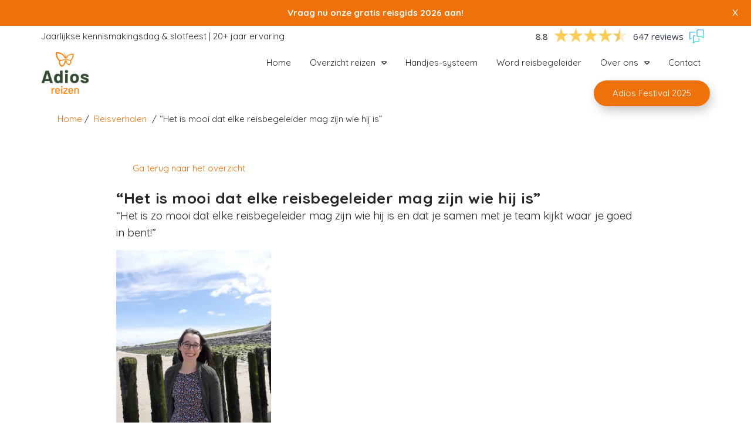

--- FILE ---
content_type: text/html; charset=UTF-8
request_url: https://www.adiosreizen.nl/eline/
body_size: 21159
content:
<!-- The template for displaying all single posts and attachments -->


<!DOCTYPE HTML>
<html lang="nl">
<head> <script type="text/javascript">
/* <![CDATA[ */
var gform;gform||(document.addEventListener("gform_main_scripts_loaded",function(){gform.scriptsLoaded=!0}),document.addEventListener("gform/theme/scripts_loaded",function(){gform.themeScriptsLoaded=!0}),window.addEventListener("DOMContentLoaded",function(){gform.domLoaded=!0}),gform={domLoaded:!1,scriptsLoaded:!1,themeScriptsLoaded:!1,isFormEditor:()=>"function"==typeof InitializeEditor,callIfLoaded:function(o){return!(!gform.domLoaded||!gform.scriptsLoaded||!gform.themeScriptsLoaded&&!gform.isFormEditor()||(gform.isFormEditor()&&console.warn("The use of gform.initializeOnLoaded() is deprecated in the form editor context and will be removed in Gravity Forms 3.1."),o(),0))},initializeOnLoaded:function(o){gform.callIfLoaded(o)||(document.addEventListener("gform_main_scripts_loaded",()=>{gform.scriptsLoaded=!0,gform.callIfLoaded(o)}),document.addEventListener("gform/theme/scripts_loaded",()=>{gform.themeScriptsLoaded=!0,gform.callIfLoaded(o)}),window.addEventListener("DOMContentLoaded",()=>{gform.domLoaded=!0,gform.callIfLoaded(o)}))},hooks:{action:{},filter:{}},addAction:function(o,r,e,t){gform.addHook("action",o,r,e,t)},addFilter:function(o,r,e,t){gform.addHook("filter",o,r,e,t)},doAction:function(o){gform.doHook("action",o,arguments)},applyFilters:function(o){return gform.doHook("filter",o,arguments)},removeAction:function(o,r){gform.removeHook("action",o,r)},removeFilter:function(o,r,e){gform.removeHook("filter",o,r,e)},addHook:function(o,r,e,t,n){null==gform.hooks[o][r]&&(gform.hooks[o][r]=[]);var d=gform.hooks[o][r];null==n&&(n=r+"_"+d.length),gform.hooks[o][r].push({tag:n,callable:e,priority:t=null==t?10:t})},doHook:function(r,o,e){var t;if(e=Array.prototype.slice.call(e,1),null!=gform.hooks[r][o]&&((o=gform.hooks[r][o]).sort(function(o,r){return o.priority-r.priority}),o.forEach(function(o){"function"!=typeof(t=o.callable)&&(t=window[t]),"action"==r?t.apply(null,e):e[0]=t.apply(null,e)})),"filter"==r)return e[0]},removeHook:function(o,r,t,n){var e;null!=gform.hooks[o][r]&&(e=(e=gform.hooks[o][r]).filter(function(o,r,e){return!!(null!=n&&n!=o.tag||null!=t&&t!=o.priority)}),gform.hooks[o][r]=e)}});
/* ]]> */
</script>

<!-- 
Deze website is met trots gerealiseerd door:                                     
  _____             _ _                             _                        
 |  __ \           | | |                           | |                       
 | |  | | ___   ___| | |__   _____      ___   _ ___| |_                      
 | |  | |/ _ \ / _ \ | '_ \ / _ \ \ /\ / / | | / __| __|                     
 | |__| | (_) |  __/ | |_) |  __/\ V  V /| |_| \__ \ |_                      
 |_____/ \___/ \___|_|_.__/ \___|_\_/\_/  \__,_|___/\__|   _   _             
  / __ \      | (_)            |  \/  |          | |      | | (_)            
 | |  | |_ __ | |_ _ __   ___  | \  / | __ _ _ __| | _____| |_ _ _ __   __ _ 
 | |  | | '_ \| | | '_ \ / _ \ | |\/| |/ _` | '__| |/ / _ \ __| | '_ \ / _` |
 | |__| | | | | | | | | |  __/ | |  | | (_| | |  |   <  __/ |_| | | | | (_| |
  \____/|_| |_|_|_|_| |_|\___| |_|  |_|\__,_|_|  |_|\_\___|\__|_|_| |_|\__, |
                                                                        __/ |
                                                                       |___/    
                                        
Ook zo'n gave website? https://doelbewust.nl/
-->

<!-- Google tag (gtag.js) -->
<script async src="https://www.googletagmanager.com/gtag/js?id=G-GKG2SX28K0"></script>
<script>
  window.dataLayer = window.dataLayer || [];
  function gtag(){dataLayer.push(arguments);}
  gtag('js', new Date());

  gtag('config', 'G-GKG2SX28K0');
</script>

<script>
	!function(f,b,e,v,n,t,s)
	{if(f.fbq)return;n=f.fbq=function(){n.callMethod?
	n.callMethod.apply(n,arguments):n.queue.push(arguments)};
	if(!f._fbq)f._fbq=n;n.push=n;n.loaded=!0;n.version='2.0';
	n.queue=[];t=b.createElement(e);t.async=!0;
	t.src=v;s=b.getElementsByTagName(e)[0];
	s.parentNode.insertBefore(t,s)}(window, document,'script',
	'https://connect.facebook.net/en_US/fbevents.js');
	fbq('init', '1740675859530432');
	fbq('track', 'PageView');
</script>

<noscript><img height="1" width="1" style="display:none" src="https://www.facebook.com/tr?id=1740675859530432&ev=PageView&noscript=1"/></noscript>

<!-- Google Tag Manager -->
<script>(function(w,d,s,l,i){w[l]=w[l]||[];w[l].push({'gtm.start':
new Date().getTime(),event:'gtm.js'});var f=d.getElementsByTagName(s)[0],
j=d.createElement(s),dl=l!='dataLayer'?'&l='+l:'';j.async=true;j.src=
'https://www.googletagmanager.com/gtm.js?id='+i+dl;f.parentNode.insertBefore(j,f);
})(window,document,'script','dataLayer','GTM-MMW8FJRX');</script>
<!-- End Google Tag Manager -->

<link rel="stylesheet" href="https://www.adiosreizen.nl/wp-content/themes/dbtheme-child/assets/css/outline.css">
<link href="https://fonts.googleapis.com/css2?family=Quicksand:wght@300..700&display=swap" rel="stylesheet">

<!-- FancyBox script and stylesheet -->
<script src="https://cdn.jsdelivr.net/npm/@fancyapps/ui@5.0/dist/fancybox/fancybox.umd.js"></script>
<link rel="stylesheet" href="https://cdn.jsdelivr.net/npm/@fancyapps/ui@5.0/dist/fancybox/fancybox.css" />

<meta http-equiv="language" content="NL">
<meta charset="utf-8" />
<meta name="viewport" content="width=device-width, initial-scale=1.0">
<meta name="theme-color" content="#282828">
<meta name="SKYPE_TOOLBAR" content="SKYPE_TOOLBAR_PARSER_COMPATIBLE">
<meta name="author" content="Adios Reizen">

<link rel="icon" type="image/png" rel="noreferrer nofollow" href="https://www.adiosreizen.nl/wp-content/uploads/2024/09/adios-favicon.png" sizes="30x30">

	
<link rel="stylesheet" type="text/css" href="https://www.adiosreizen.nl/wp-content/themes/dbtheme/style.css">
<link rel="stylesheet" type="text/css" href="https://www.adiosreizen.nl/wp-content/themes/dbtheme/assets/css/page-builder.css">
<link rel="stylesheet" type="text/css" href="https://www.adiosreizen.nl/wp-content/themes/dbtheme/assets/css/template-parts.css">
<link rel="stylesheet" type="text/css" href="https://www.adiosreizen.nl/wp-content/themes/dbtheme/assets/css/templates.css">
<link rel="stylesheet" type="text/css" href="https://www.adiosreizen.nl/wp-content/themes/dbtheme/assets/css/units.css" loading="lazy">
<link rel="stylesheet" type="text/css" href="https://www.adiosreizen.nl/wp-content/themes/dbtheme/assets/css/gutenberg.css" loading="lazy">
<link rel="stylesheet" type="text/css" href="https://www.adiosreizen.nl/wp-content/themes/dbtheme/assets/css/deprecated.css" loading="lazy">
<link rel="stylesheet" type="text/css" href="https://www.adiosreizen.nl/wp-content/themes/dbtheme/assets/css/woocommerce.css" loading="lazy">
<link href="https://unpkg.com/aos@2.3.1/dist/aos.css" rel="stylesheet">
<link rel="stylesheet" type="text/css" href="https://www.adiosreizen.nl/wp-content/themes/dbtheme/assets/swiper/css/swiper-bundle.min.css" loading="lazy">
<link rel="stylesheet" type="text/css" href="https://www.adiosreizen.nl/wp-content/themes/dbtheme/assets/swiper/css/swiper-style.css" loading="lazy">
<link rel="apple-touch-icon" href="https://www.adiosreizen.nl/wp-content/uploads/2024/09/adios-favicon.png">
<link rel="preconnect" href="https://fonts.googleapis.com">
<link rel="preconnect" href="https://fonts.gstatic.com" crossorigin>
<link href="https://fonts.googleapis.com/css2?family=Montserrat:ital,wght@0,100;0,200;0,300;0,400;0,500;0,600;0,700;0,800;0,900;1,100;1,200;1,300;1,400;1,500;1,600;1,700;1,800;1,900&display=swap" rel="stylesheet">
<link href="https://fonts.googleapis.com/css2?family=Poppins:ital,wght@0,100;0,200;0,300;0,400;0,500;0,600;0,700;0,800;0,900;1,100;1,200;1,300;1,400;1,500;1,600;1,700;1,800;1,900&display=swap" rel="stylesheet">

<title>&quot;Het is mooi dat elke reisbegeleider mag zijn wie hij is&quot; - Vakanties voor mensen met een beperking</title>
<meta name="dc.title" content="&quot;Het is mooi dat elke reisbegeleider mag zijn wie hij is&quot; - Vakanties voor mensen met een beperking">
<meta name="dc.description" content="&quot;Het is zo mooi dat elke reisbegeleider mag zijn wie hij is en dat je samen met je team kijkt waar je goed in bent!&quot; Eline Beeke (25 jaar) ging in 2018 voor het eerst mee als reisbegeleider met een reis van Adios Reizen. In 2020 was ze met haar&hellip;">
<meta name="dc.relation" content="https://www.adiosreizen.nl/eline/">
<meta name="dc.source" content="https://www.adiosreizen.nl/">
<meta name="dc.language" content="nl_NL">
<meta name="description" content="&quot;Het is zo mooi dat elke reisbegeleider mag zijn wie hij is en dat je samen met je team kijkt waar je goed in bent!&quot; Eline Beeke (25 jaar) ging in 2018 voor het eerst mee als reisbegeleider met een reis van Adios Reizen. In 2020 was ze met haar&hellip;">
<meta name="robots" content="index, follow, max-snippet:-1, max-image-preview:large, max-video-preview:-1">
<link rel="canonical" href="https://www.adiosreizen.nl/eline/">
<meta property="og:url" content="https://www.adiosreizen.nl/eline/">
<meta property="og:site_name" content="Adios Reizen">
<meta property="og:locale" content="nl_NL">
<meta property="og:type" content="article">
<meta property="article:author" content="">
<meta property="article:publisher" content="">
<meta property="article:section" content="Reisverhalen">
<meta property="og:title" content="&quot;Het is mooi dat elke reisbegeleider mag zijn wie hij is&quot; - Vakanties voor mensen met een beperking">
<meta property="og:description" content="&quot;Het is zo mooi dat elke reisbegeleider mag zijn wie hij is en dat je samen met je team kijkt waar je goed in bent!&quot; Eline Beeke (25 jaar) ging in 2018 voor het eerst mee als reisbegeleider met een reis van Adios Reizen. In 2020 was ze met haar&hellip;">
<meta property="og:image" content="https://www.adiosreizen.nl/wp-content/uploads/2021/01/eline-beeke.jpg">
<meta property="og:image:secure_url" content="https://www.adiosreizen.nl/wp-content/uploads/2021/01/eline-beeke.jpg">
<meta property="og:image:width" content="1138">
<meta property="og:image:height" content="1303">
<meta property="og:image:alt" content="eline beeke">
<meta property="fb:pages" content="">
<meta property="fb:admins" content="">
<meta property="fb:app_id" content="">
<meta name="twitter:card" content="summary">
<meta name="twitter:site" content="">
<meta name="twitter:creator" content="">
<meta name="twitter:title" content="&quot;Het is mooi dat elke reisbegeleider mag zijn wie hij is&quot; - Vakanties voor mensen met een beperking">
<meta name="twitter:description" content="&quot;Het is zo mooi dat elke reisbegeleider mag zijn wie hij is en dat je samen met je team kijkt waar je goed in bent!&quot; Eline Beeke (25 jaar) ging in 2018 voor het eerst mee als reisbegeleider met een reis van Adios Reizen. In 2020 was ze met haar&hellip;">
<meta name="twitter:image" content="https://www.adiosreizen.nl/wp-content/uploads/2021/01/eline-beeke.jpg">
<link rel="alternate" title="oEmbed (JSON)" type="application/json+oembed" href="https://www.adiosreizen.nl/wp-json/oembed/1.0/embed?url=https%3A%2F%2Fwww.adiosreizen.nl%2Feline%2F" />
<link rel="alternate" title="oEmbed (XML)" type="text/xml+oembed" href="https://www.adiosreizen.nl/wp-json/oembed/1.0/embed?url=https%3A%2F%2Fwww.adiosreizen.nl%2Feline%2F&#038;format=xml" />
<style id='wp-img-auto-sizes-contain-inline-css' type='text/css'>
img:is([sizes=auto i],[sizes^="auto," i]){contain-intrinsic-size:3000px 1500px}
/*# sourceURL=wp-img-auto-sizes-contain-inline-css */
</style>
<style id='wp-emoji-styles-inline-css' type='text/css'>

	img.wp-smiley, img.emoji {
		display: inline !important;
		border: none !important;
		box-shadow: none !important;
		height: 1em !important;
		width: 1em !important;
		margin: 0 0.07em !important;
		vertical-align: -0.1em !important;
		background: none !important;
		padding: 0 !important;
	}
/*# sourceURL=wp-emoji-styles-inline-css */
</style>
<style id='classic-theme-styles-inline-css' type='text/css'>
/*! This file is auto-generated */
.wp-block-button__link{color:#fff;background-color:#32373c;border-radius:9999px;box-shadow:none;text-decoration:none;padding:calc(.667em + 2px) calc(1.333em + 2px);font-size:1.125em}.wp-block-file__button{background:#32373c;color:#fff;text-decoration:none}
/*# sourceURL=/wp-includes/css/classic-themes.min.css */
</style>
<link rel='stylesheet' id='woocommerce-layout-css' href='https://www.adiosreizen.nl/wp-content/plugins/woocommerce/assets/css/woocommerce-layout.css?ver=10.4.3' type='text/css' media='all' />
<link rel='stylesheet' id='woocommerce-smallscreen-css' href='https://www.adiosreizen.nl/wp-content/plugins/woocommerce/assets/css/woocommerce-smallscreen.css?ver=10.4.3' type='text/css' media='only screen and (max-width: 768px)' />
<link rel='stylesheet' id='woocommerce-general-css' href='https://www.adiosreizen.nl/wp-content/plugins/woocommerce/assets/css/woocommerce.css?ver=10.4.3' type='text/css' media='all' />
<style id='woocommerce-inline-inline-css' type='text/css'>
.woocommerce form .form-row .required { visibility: visible; }
/*# sourceURL=woocommerce-inline-inline-css */
</style>
<link rel='stylesheet' id='dbtheme-child-style-css' href='https://www.adiosreizen.nl/wp-content/themes/dbtheme-child/style.css?ver=6.9' type='text/css' media='all' />
<script type="text/javascript" src="https://www.adiosreizen.nl/wp-includes/js/jquery/jquery.min.js?ver=3.7.1" id="jquery-core-js"></script>
<script type="text/javascript" src="https://www.adiosreizen.nl/wp-includes/js/jquery/jquery-migrate.min.js?ver=3.4.1" id="jquery-migrate-js"></script>
<script type="text/javascript" src="https://www.adiosreizen.nl/wp-content/plugins/woocommerce/assets/js/jquery-blockui/jquery.blockUI.min.js?ver=2.7.0-wc.10.4.3" id="wc-jquery-blockui-js" defer="defer" data-wp-strategy="defer"></script>
<script type="text/javascript" src="https://www.adiosreizen.nl/wp-content/plugins/woocommerce/assets/js/js-cookie/js.cookie.min.js?ver=2.1.4-wc.10.4.3" id="wc-js-cookie-js" defer="defer" data-wp-strategy="defer"></script>
<script type="text/javascript" id="woocommerce-js-extra">
/* <![CDATA[ */
var woocommerce_params = {"ajax_url":"/wp-admin/admin-ajax.php","wc_ajax_url":"/?wc-ajax=%%endpoint%%","i18n_password_show":"Wachtwoord weergeven","i18n_password_hide":"Wachtwoord verbergen"};
//# sourceURL=woocommerce-js-extra
/* ]]> */
</script>
<script type="text/javascript" src="https://www.adiosreizen.nl/wp-content/plugins/woocommerce/assets/js/frontend/woocommerce.min.js?ver=10.4.3" id="woocommerce-js" defer="defer" data-wp-strategy="defer"></script>
<link rel="https://api.w.org/" href="https://www.adiosreizen.nl/wp-json/" /><link rel="alternate" title="JSON" type="application/json" href="https://www.adiosreizen.nl/wp-json/wp/v2/posts/8445" /><link rel="EditURI" type="application/rsd+xml" title="RSD" href="https://www.adiosreizen.nl/xmlrpc.php?rsd" />
<meta name="generator" content="WordPress 6.9" />
<link rel='shortlink' href='https://www.adiosreizen.nl/?p=8445' />
	<noscript><style>.woocommerce-product-gallery{ opacity: 1 !important; }</style></noscript>
	<style>.breadcrumb {list-style:none;margin:0;padding-inline-start:0;}.breadcrumb li {margin:0;display:inline-block;position:relative;}.breadcrumb li::after{content:' / ';margin-left:5px;margin-right:5px;}.breadcrumb li:last-child::after{display:none}</style><link rel="icon" href="https://www.adiosreizen.nl/wp-content/uploads/2024/09/adios-favicon.png" sizes="32x32" />
<link rel="icon" href="https://www.adiosreizen.nl/wp-content/uploads/2024/09/adios-favicon.png" sizes="192x192" />
<link rel="apple-touch-icon" href="https://www.adiosreizen.nl/wp-content/uploads/2024/09/adios-favicon.png" />
<meta name="msapplication-TileImage" content="https://www.adiosreizen.nl/wp-content/uploads/2024/09/adios-favicon.png" />
		<style type="text/css" id="wp-custom-css">
			/* temporary, also added in theme */
@media (max-width:992px) {
nav .hoofd-menu > ul.menu > li.menu-item {z-index:3;position:relative;}
nav .hoofd-menu > ul.menu > li.menu-item > a {background:var(--background);}
nav .hoofd-menu > ul.menu > li.menu-item.menu-item-has-children.show > ul.sub-menu {z-index:-11;position:relative;}
}
h1, .h1, h1 b, h1 strong, .h1 b, .h1 strong {
    margin-bottom: -14px;
}

#afwezigheidsmelding {top:0;}
#afwezigheidsmelding p {display:flex;flex-direction:row;justify-content:center;align-items:center;}
#afwezigheidsmelding p strong a, #afwezigheidsmelding p a strong {margin:0;background:var(--subColor) !important;text-decoration:none;margin-left:1rem;}
#afwezigheidsmelding p strong a:before, #afwezigheidsmelding p a strong:before {background-color:var(--darkerSub);}		</style>
		
<style id='wp-block-paragraph-inline-css' type='text/css'>
.is-small-text{font-size:.875em}.is-regular-text{font-size:1em}.is-large-text{font-size:2.25em}.is-larger-text{font-size:3em}.has-drop-cap:not(:focus):first-letter{float:left;font-size:8.4em;font-style:normal;font-weight:100;line-height:.68;margin:.05em .1em 0 0;text-transform:uppercase}body.rtl .has-drop-cap:not(:focus):first-letter{float:none;margin-left:.1em}p.has-drop-cap.has-background{overflow:hidden}:root :where(p.has-background){padding:1.25em 2.375em}:where(p.has-text-color:not(.has-link-color)) a{color:inherit}p.has-text-align-left[style*="writing-mode:vertical-lr"],p.has-text-align-right[style*="writing-mode:vertical-rl"]{rotate:180deg}
/*# sourceURL=https://www.adiosreizen.nl/wp-includes/blocks/paragraph/style.min.css */
</style>
<link rel='stylesheet' id='wc-blocks-style-css' href='https://www.adiosreizen.nl/wp-content/plugins/woocommerce/assets/client/blocks/wc-blocks.css?ver=wc-10.4.3' type='text/css' media='all' />
<style id='global-styles-inline-css' type='text/css'>
:root{--wp--preset--aspect-ratio--square: 1;--wp--preset--aspect-ratio--4-3: 4/3;--wp--preset--aspect-ratio--3-4: 3/4;--wp--preset--aspect-ratio--3-2: 3/2;--wp--preset--aspect-ratio--2-3: 2/3;--wp--preset--aspect-ratio--16-9: 16/9;--wp--preset--aspect-ratio--9-16: 9/16;--wp--preset--color--black: #000000;--wp--preset--color--cyan-bluish-gray: #abb8c3;--wp--preset--color--white: #ffffff;--wp--preset--color--pale-pink: #f78da7;--wp--preset--color--vivid-red: #cf2e2e;--wp--preset--color--luminous-vivid-orange: #ff6900;--wp--preset--color--luminous-vivid-amber: #fcb900;--wp--preset--color--light-green-cyan: #7bdcb5;--wp--preset--color--vivid-green-cyan: #00d084;--wp--preset--color--pale-cyan-blue: #8ed1fc;--wp--preset--color--vivid-cyan-blue: #0693e3;--wp--preset--color--vivid-purple: #9b51e0;--wp--preset--gradient--vivid-cyan-blue-to-vivid-purple: linear-gradient(135deg,rgb(6,147,227) 0%,rgb(155,81,224) 100%);--wp--preset--gradient--light-green-cyan-to-vivid-green-cyan: linear-gradient(135deg,rgb(122,220,180) 0%,rgb(0,208,130) 100%);--wp--preset--gradient--luminous-vivid-amber-to-luminous-vivid-orange: linear-gradient(135deg,rgb(252,185,0) 0%,rgb(255,105,0) 100%);--wp--preset--gradient--luminous-vivid-orange-to-vivid-red: linear-gradient(135deg,rgb(255,105,0) 0%,rgb(207,46,46) 100%);--wp--preset--gradient--very-light-gray-to-cyan-bluish-gray: linear-gradient(135deg,rgb(238,238,238) 0%,rgb(169,184,195) 100%);--wp--preset--gradient--cool-to-warm-spectrum: linear-gradient(135deg,rgb(74,234,220) 0%,rgb(151,120,209) 20%,rgb(207,42,186) 40%,rgb(238,44,130) 60%,rgb(251,105,98) 80%,rgb(254,248,76) 100%);--wp--preset--gradient--blush-light-purple: linear-gradient(135deg,rgb(255,206,236) 0%,rgb(152,150,240) 100%);--wp--preset--gradient--blush-bordeaux: linear-gradient(135deg,rgb(254,205,165) 0%,rgb(254,45,45) 50%,rgb(107,0,62) 100%);--wp--preset--gradient--luminous-dusk: linear-gradient(135deg,rgb(255,203,112) 0%,rgb(199,81,192) 50%,rgb(65,88,208) 100%);--wp--preset--gradient--pale-ocean: linear-gradient(135deg,rgb(255,245,203) 0%,rgb(182,227,212) 50%,rgb(51,167,181) 100%);--wp--preset--gradient--electric-grass: linear-gradient(135deg,rgb(202,248,128) 0%,rgb(113,206,126) 100%);--wp--preset--gradient--midnight: linear-gradient(135deg,rgb(2,3,129) 0%,rgb(40,116,252) 100%);--wp--preset--font-size--small: 13px;--wp--preset--font-size--medium: 20px;--wp--preset--font-size--large: 36px;--wp--preset--font-size--x-large: 42px;--wp--preset--spacing--20: 0.44rem;--wp--preset--spacing--30: 0.67rem;--wp--preset--spacing--40: 1rem;--wp--preset--spacing--50: 1.5rem;--wp--preset--spacing--60: 2.25rem;--wp--preset--spacing--70: 3.38rem;--wp--preset--spacing--80: 5.06rem;--wp--preset--shadow--natural: 6px 6px 9px rgba(0, 0, 0, 0.2);--wp--preset--shadow--deep: 12px 12px 50px rgba(0, 0, 0, 0.4);--wp--preset--shadow--sharp: 6px 6px 0px rgba(0, 0, 0, 0.2);--wp--preset--shadow--outlined: 6px 6px 0px -3px rgb(255, 255, 255), 6px 6px rgb(0, 0, 0);--wp--preset--shadow--crisp: 6px 6px 0px rgb(0, 0, 0);}:where(.is-layout-flex){gap: 0.5em;}:where(.is-layout-grid){gap: 0.5em;}body .is-layout-flex{display: flex;}.is-layout-flex{flex-wrap: wrap;align-items: center;}.is-layout-flex > :is(*, div){margin: 0;}body .is-layout-grid{display: grid;}.is-layout-grid > :is(*, div){margin: 0;}:where(.wp-block-columns.is-layout-flex){gap: 2em;}:where(.wp-block-columns.is-layout-grid){gap: 2em;}:where(.wp-block-post-template.is-layout-flex){gap: 1.25em;}:where(.wp-block-post-template.is-layout-grid){gap: 1.25em;}.has-black-color{color: var(--wp--preset--color--black) !important;}.has-cyan-bluish-gray-color{color: var(--wp--preset--color--cyan-bluish-gray) !important;}.has-white-color{color: var(--wp--preset--color--white) !important;}.has-pale-pink-color{color: var(--wp--preset--color--pale-pink) !important;}.has-vivid-red-color{color: var(--wp--preset--color--vivid-red) !important;}.has-luminous-vivid-orange-color{color: var(--wp--preset--color--luminous-vivid-orange) !important;}.has-luminous-vivid-amber-color{color: var(--wp--preset--color--luminous-vivid-amber) !important;}.has-light-green-cyan-color{color: var(--wp--preset--color--light-green-cyan) !important;}.has-vivid-green-cyan-color{color: var(--wp--preset--color--vivid-green-cyan) !important;}.has-pale-cyan-blue-color{color: var(--wp--preset--color--pale-cyan-blue) !important;}.has-vivid-cyan-blue-color{color: var(--wp--preset--color--vivid-cyan-blue) !important;}.has-vivid-purple-color{color: var(--wp--preset--color--vivid-purple) !important;}.has-black-background-color{background-color: var(--wp--preset--color--black) !important;}.has-cyan-bluish-gray-background-color{background-color: var(--wp--preset--color--cyan-bluish-gray) !important;}.has-white-background-color{background-color: var(--wp--preset--color--white) !important;}.has-pale-pink-background-color{background-color: var(--wp--preset--color--pale-pink) !important;}.has-vivid-red-background-color{background-color: var(--wp--preset--color--vivid-red) !important;}.has-luminous-vivid-orange-background-color{background-color: var(--wp--preset--color--luminous-vivid-orange) !important;}.has-luminous-vivid-amber-background-color{background-color: var(--wp--preset--color--luminous-vivid-amber) !important;}.has-light-green-cyan-background-color{background-color: var(--wp--preset--color--light-green-cyan) !important;}.has-vivid-green-cyan-background-color{background-color: var(--wp--preset--color--vivid-green-cyan) !important;}.has-pale-cyan-blue-background-color{background-color: var(--wp--preset--color--pale-cyan-blue) !important;}.has-vivid-cyan-blue-background-color{background-color: var(--wp--preset--color--vivid-cyan-blue) !important;}.has-vivid-purple-background-color{background-color: var(--wp--preset--color--vivid-purple) !important;}.has-black-border-color{border-color: var(--wp--preset--color--black) !important;}.has-cyan-bluish-gray-border-color{border-color: var(--wp--preset--color--cyan-bluish-gray) !important;}.has-white-border-color{border-color: var(--wp--preset--color--white) !important;}.has-pale-pink-border-color{border-color: var(--wp--preset--color--pale-pink) !important;}.has-vivid-red-border-color{border-color: var(--wp--preset--color--vivid-red) !important;}.has-luminous-vivid-orange-border-color{border-color: var(--wp--preset--color--luminous-vivid-orange) !important;}.has-luminous-vivid-amber-border-color{border-color: var(--wp--preset--color--luminous-vivid-amber) !important;}.has-light-green-cyan-border-color{border-color: var(--wp--preset--color--light-green-cyan) !important;}.has-vivid-green-cyan-border-color{border-color: var(--wp--preset--color--vivid-green-cyan) !important;}.has-pale-cyan-blue-border-color{border-color: var(--wp--preset--color--pale-cyan-blue) !important;}.has-vivid-cyan-blue-border-color{border-color: var(--wp--preset--color--vivid-cyan-blue) !important;}.has-vivid-purple-border-color{border-color: var(--wp--preset--color--vivid-purple) !important;}.has-vivid-cyan-blue-to-vivid-purple-gradient-background{background: var(--wp--preset--gradient--vivid-cyan-blue-to-vivid-purple) !important;}.has-light-green-cyan-to-vivid-green-cyan-gradient-background{background: var(--wp--preset--gradient--light-green-cyan-to-vivid-green-cyan) !important;}.has-luminous-vivid-amber-to-luminous-vivid-orange-gradient-background{background: var(--wp--preset--gradient--luminous-vivid-amber-to-luminous-vivid-orange) !important;}.has-luminous-vivid-orange-to-vivid-red-gradient-background{background: var(--wp--preset--gradient--luminous-vivid-orange-to-vivid-red) !important;}.has-very-light-gray-to-cyan-bluish-gray-gradient-background{background: var(--wp--preset--gradient--very-light-gray-to-cyan-bluish-gray) !important;}.has-cool-to-warm-spectrum-gradient-background{background: var(--wp--preset--gradient--cool-to-warm-spectrum) !important;}.has-blush-light-purple-gradient-background{background: var(--wp--preset--gradient--blush-light-purple) !important;}.has-blush-bordeaux-gradient-background{background: var(--wp--preset--gradient--blush-bordeaux) !important;}.has-luminous-dusk-gradient-background{background: var(--wp--preset--gradient--luminous-dusk) !important;}.has-pale-ocean-gradient-background{background: var(--wp--preset--gradient--pale-ocean) !important;}.has-electric-grass-gradient-background{background: var(--wp--preset--gradient--electric-grass) !important;}.has-midnight-gradient-background{background: var(--wp--preset--gradient--midnight) !important;}.has-small-font-size{font-size: var(--wp--preset--font-size--small) !important;}.has-medium-font-size{font-size: var(--wp--preset--font-size--medium) !important;}.has-large-font-size{font-size: var(--wp--preset--font-size--large) !important;}.has-x-large-font-size{font-size: var(--wp--preset--font-size--x-large) !important;}
/*# sourceURL=global-styles-inline-css */
</style>
<link rel='stylesheet' id='gravity_forms_theme_reset-css' href='https://www.adiosreizen.nl/wp-content/plugins/gravityforms/assets/css/dist/gravity-forms-theme-reset.min.css?ver=2.9.25' type='text/css' media='all' />
<link rel='stylesheet' id='gravity_forms_theme_foundation-css' href='https://www.adiosreizen.nl/wp-content/plugins/gravityforms/assets/css/dist/gravity-forms-theme-foundation.min.css?ver=2.9.25' type='text/css' media='all' />
<link rel='stylesheet' id='gravity_forms_theme_framework-css' href='https://www.adiosreizen.nl/wp-content/plugins/gravityforms/assets/css/dist/gravity-forms-theme-framework.min.css?ver=2.9.25' type='text/css' media='all' />
<link rel='stylesheet' id='gravity_forms_orbital_theme-css' href='https://www.adiosreizen.nl/wp-content/plugins/gravityforms/assets/css/dist/gravity-forms-orbital-theme.min.css?ver=2.9.25' type='text/css' media='all' />
</head>

<body class="wp-singular post-template-default single single-post postid-8445 single-format-standard wp-theme-dbtheme wp-child-theme-dbtheme-child theme-dbtheme woocommerce-no-js">

<!-- Google Tag Manager (noscript) -->
<noscript><iframe src="https://www.googletagmanager.com/ns.html?id=GTM-MMW8FJRX"
height="0" width="0" style="display:none;visibility:hidden"></iframe></noscript>
<!-- End Google Tag Manager (noscript) -->
	





		<div id="afwezigheidsmelding" class="active">
		<p><strong>Vraag nu onze gratis reisgids 2026 aan!</strong></p>
	</div>
			
<script>
document.getElementById('afwezigheidsmelding').onclick = function() {
    this.classList.toggle('active');
}
</script>



	<div id="infobalk" class="topbarstick" itemscope itemtype="https://schema.org/Organization">
	<div class="container topbar-lr">
		<div class="left">
			<div class="mobile-hidden">
<p>Jaarlijkse kennismakingsdag &amp; slotfeest | 20+ jaar ervaring</p>
			</div>
	</div>
	<div class="right">
			<div class="">
<!-- Feedback Company Widget (start) --><script type="text/javascript" src="https://www.feedbackcompany.com/widgets/feedback-company-widget.min.js"></script><script type="text/javascript" id="__fbcw__696a891c6d17a8b3657d0-2e5b-498e-8ebe-c54e58abdc45">"use strict";!function(){window.FeedbackCompanyWidgets=window.FeedbackCompanyWidgets||{queue:[],loaders:[]};var options={"uuid":"8b3657d0-2e5b-498e-8ebe-c54e58abdc45","prefix":"696a891c6d17a","version":"1.2.1","toggle_element":false};if(void 0===window.FeedbackCompanyWidget){if(window.FeedbackCompanyWidgets.queue.push(options),!document.getElementById("__fbcw_FeedbackCompanyWidget")){var scriptTag=document.createElement("script");scriptTag.onload=function(){if(window.FeedbackCompanyWidget)for(;0<window.FeedbackCompanyWidgets.queue.length;)options=window.FeedbackCompanyWidgets.queue.pop(),window.FeedbackCompanyWidgets.loaders.push(new window.FeedbackCompanyWidgetLoader(options))},scriptTag.id="__fbcw_FeedbackCompanyWidget",scriptTag.src="https://www.feedbackcompany.com/includes/widgets/feedback-company-widget.min.js",document.body.appendChild(scriptTag)}}else window.FeedbackCompanyWidgets.loaders.push(new window.FeedbackCompanyWidgetLoader(options))}();</script><!-- Feedback Company Widget (end) -->
			</div>
		</div>
 	</div>
</div>




<nav id="nav" class="topbarsticked navstick">
	<div class="topnav">
		<div class="container">
			<div class="site-logo" itemscope itemtype="https://schema.org/Organization">
				<a href="https://www.adiosreizen.nl/" rel="norefferer" itemprop="brand">
					<picture itemprop="logo">
						<source srcset="https://www.adiosreizen.nl/wp-content/uploads/2024/09/logo-adios-reizen.jpg" media="(min-width:768px)">
						<img src="https://www.adiosreizen.nl/wp-content/uploads/2024/09/logo-adios-reizen.jpg" alt="Adios Reizen" loading="lazy" decoding="async">
					</picture>
				</a>
			</div>	
						<input type="checkbox" id="ani-hamburger">
			<label for="ani-hamburger" class="hamburger toggle">
				<div class="bun bars" id="bar1"></div>
				<div class="burger bars" id="bar2"></div>
				<div class="bun bars" id="bar3"></div>
			</label>
			<div id="menu-hamburger" class="hoofd-menu opacity">
				<ul id="menu-main-menu" class="menu"><li id="menu-item-8158" class="menu-item menu-item-type-post_type menu-item-object-page menu-item-home menu-item-8158"><a href="https://www.adiosreizen.nl/">Home</a></li>
<li id="menu-item-8252" class="menu-item menu-item-type-custom menu-item-object-custom menu-item-has-children menu-item-8252"><a role="button" tabindex="0">Overzicht reizen</a>
<ul class="sub-menu">
	<li id="menu-item-1205" class="menu-item menu-item-type-custom menu-item-object-custom menu-item-1205"><a href="/alle-reizen/">Alle reizen</a></li>
	<li id="menu-item-8249" class="menu-item menu-item-type-custom menu-item-object-custom menu-item-8249"><a href="/alle-reizen/?_welk_land=nederland">Nederland</a></li>
	<li id="menu-item-8251" class="menu-item menu-item-type-custom menu-item-object-custom menu-item-8251"><a href="/alle-reizen/?_regio=buitenland">Buitenland</a></li>
</ul>
</li>
<li id="menu-item-9907" class="menu-item menu-item-type-post_type menu-item-object-page menu-item-9907"><a href="https://www.adiosreizen.nl/handjes-systeem/">Handjes-systeem</a></li>
<li id="menu-item-8161" class="menu-item menu-item-type-post_type menu-item-object-page menu-item-8161"><a href="https://www.adiosreizen.nl/reisbegeleiding/">Word reisbegeleider</a></li>
<li id="menu-item-8227" class="menu-item menu-item-type-custom menu-item-object-custom menu-item-has-children menu-item-8227"><a role="button" tabindex="0">Over ons</a>
<ul class="sub-menu">
	<li id="menu-item-8160" class="menu-item menu-item-type-post_type menu-item-object-page menu-item-8160"><a href="https://www.adiosreizen.nl/over-adios/">Over Adios</a></li>
	<li id="menu-item-9909" class="menu-item menu-item-type-post_type menu-item-object-page menu-item-9909"><a href="https://www.adiosreizen.nl/onze-deelnemers/">Onze deelnemers</a></li>
	<li id="menu-item-8162" class="menu-item menu-item-type-post_type menu-item-object-page current_page_parent menu-item-8162"><a href="https://www.adiosreizen.nl/reisverhalen/">Reisverhalen</a></li>
	<li id="menu-item-8226" class="menu-item menu-item-type-post_type menu-item-object-page menu-item-8226"><a href="https://www.adiosreizen.nl/veelgestelde-vragen/">Veelgestelde vragen</a></li>
</ul>
</li>
<li id="menu-item-8159" class="menu-item menu-item-type-post_type menu-item-object-page menu-item-8159"><a href="https://www.adiosreizen.nl/contact/">Contact</a></li>
<li id="menu-item-31962" class="btn btn-primary menu-item menu-item-type-post_type menu-item-object-page menu-item-31962"><a href="https://www.adiosreizen.nl/het-grote-adios-reizen-festival/">Adios Festival 2025</a></li>
</ul>			</div>
			
					</div>
	</div>
</nav>




<section class="breadcrumb">
  <div class="container">
      	<nav  aria-label="kruimelpad"><ol class="breadcrumb" itemscope itemtype="https://schema.org/BreadcrumbList"><li class="breadcrumb-item" itemprop="itemListElement" itemscope itemtype="https://schema.org/ListItem"><a itemscope itemtype="https://schema.org/WebPage" itemprop="item" itemid="https://www.adiosreizen.nl" href="https://www.adiosreizen.nl"><span itemprop="name"><i class="fa fa-home"></i> Home</span></a><meta itemprop="position" content="1"></li><li class="breadcrumb-item" itemprop="itemListElement" itemscope itemtype="https://schema.org/ListItem"><a itemscope itemtype="https://schema.org/WebPage" itemprop="item" itemid="https://www.adiosreizen.nl/reisverhalen/" href="https://www.adiosreizen.nl/reisverhalen/"><span itemprop="name">Reisverhalen</span></a><meta itemprop="position" content="2"></li><li class="breadcrumb-item active" aria-current="page" itemprop="itemListElement" itemscope itemtype="https://schema.org/ListItem"><span itemprop="name">&#8220;Het is mooi dat elke reisbegeleider mag zijn wie hij is&#8221;</span><meta itemprop="position" content="3"></li></ol></nav>
  </div>
</section>



<div class="page-content" id="page-content">
	<div class="container standard-template">
		<main>
			<div class="boxed">
				<a href="https://www.adiosreizen.nl/reisverhalen/" rel="prev" target="_self">
                	
					<i class="fa fa-arrow-circle-left"></i> Ga terug naar het overzicht
					
             	</a>
				<article>
					

				
					<h1>&#8220;Het is mooi dat elke reisbegeleider mag zijn wie hij is&#8221;</h1>
					
				
			
						
				<picture class="attachment-post-thumbnail size-post-thumbnail wp-post-image" decoding="async" fetchpriority="high">
<source type="image/webp" srcset="https://www.adiosreizen.nl/wp-content/uploads/2021/01/eline-beeke.jpg.webp 1138w, https://www.adiosreizen.nl/wp-content/uploads/2021/01/eline-beeke-262x300.jpg.webp 262w, https://www.adiosreizen.nl/wp-content/uploads/2021/01/eline-beeke-768x879.jpg.webp 768w, https://www.adiosreizen.nl/wp-content/uploads/2021/01/eline-beeke-894x1024.jpg.webp 894w, https://www.adiosreizen.nl/wp-content/uploads/2021/01/eline-beeke-600x687.jpg.webp 600w" sizes="(max-width: 1138px) 100vw, 1138px"/>
<img width="1138" height="1303" src="https://www.adiosreizen.nl/wp-content/uploads/2021/01/eline-beeke.jpg" alt="eline beeke" decoding="async" fetchpriority="high" srcset="https://www.adiosreizen.nl/wp-content/uploads/2021/01/eline-beeke.jpg 1138w, https://www.adiosreizen.nl/wp-content/uploads/2021/01/eline-beeke-262x300.jpg 262w, https://www.adiosreizen.nl/wp-content/uploads/2021/01/eline-beeke-768x879.jpg 768w, https://www.adiosreizen.nl/wp-content/uploads/2021/01/eline-beeke-894x1024.jpg 894w, https://www.adiosreizen.nl/wp-content/uploads/2021/01/eline-beeke-600x687.jpg 600w" sizes="(max-width: 1138px) 100vw, 1138px"/>
</picture>
					
	

				
<p><span style="font-size: 14pt;"><em>&#8220;Het is zo mooi dat elke reisbegeleider mag zijn wie hij is en dat je samen met je team kijkt waar je goed in bent!&#8221;</em></span></p>



<p>Eline Beeke (25 jaar) ging in 2018 voor het eerst mee als reisbegeleider met een reis van Adios Reizen. In 2020 was ze met haar team al volop in voorbereiding voor een reis, maar helaas ging deze niet door vanwege de coronamaatregelen. Voor komende zomer meldde ze zich weer aan. Wie is Eline en waarom kiest zij er voor haar steentje bij te dragen aan Adios Reizen?</p>



<p><em>Eerst maar eens over je dagelijks leven, wat houd je bezig?</em></p>



<p>&#8220;Ik werk als begeleider op een woongroep voor mensen met een verstandelijke beperking en ik doe al ruim 10 jaar vrijwilligerswerk waarbij ik (samen met anderen) maandelijks een activiteit organiseer voor mensen met een verstandelijke beperking. Verder zijn mijn hobby&#8221;s: accordeon spelen, lezen en zwemmen bij de Reddingsbrigade.&#8221;</p>



<p><em>Wat is je mooiste herinnering aan de reis die je hebt begeleid? </em></p>



<p>&#8220;We zaten in ons busje op de terugweg van een activiteit naar ons vakantiehuis en iedereen zat er stil en moe bij. Eén deelnemer had even niet zo&#8221;n goed humeur en zat wat te mokken. Na een tijdje begint ze met onherkenbare woorden, maar na goed luisteren, een herkenbare melodie te zingen: &#8220;Zit je deur nog op slot, want de Heer wil bij je wonen en dan ben je nooit alleen&#8221;. Vervolgens begint iedereen in de bus mee te zingen en hebben we een de hele terugweg met z&#8221;n allen mooie liederen gezongen. Geweldig!&#8221;</p>



<p><em>Welke grappige gebeurtenis is je bijgebleven?</em></p>



<p>&#8220;Iets wat me echt bijgebleven is, is dat we met deze groep bijna elk terras in de omgeving hebben gezien. Dat is voor de deelnemers echt het vakantiegevoel, een bakje koffie met iets lekkers op het terras.&#8221;</p>



<p><em>Wat zorgt er voor dat je hart hebt voor de doelgroep van Adios Reizen?</em></p>



<p>&#8220;Vanwege mijn vrijwilligerswerk kwam ik al vrij jong in contact met mensen met een beperking. Ik vond het leuk om elke maand activiteiten te organiseren, maar ik geniet er vooral van om gezellig met hen een kop thee of koffie te drinken en te horen hoe het met ze gaat. Hen net even de extra aandacht te geven en oprechte belangstelling voor hen te tonen.</p>



<p>Ondertussen ging ik SPH (Sociaal Pedagogische Hulpverlening) studeren, waarbij meerdere doelgroepen aan bod komen, maar toch bleef de zorg voor mensen met een beperking mij trekken. Ik zeg vaak: mensen met andere mogelijkheden. Het is zó mooi hoe deze mensen in het leven staan, zo onbevangen, eerlijk en puur. Dat ze je laten zien hoe je kunt genieten van kleine dingen en dat ze je leven echt verrijken! Tijdens mijn studie zag ik regelmatig een advertentie van Adios Reizen voorbijkomen dat er nog vrijwilligers gezocht werden. Dit leek mij een zinvolle invulling van mijn vakantie en een mooie combinatie van dingen die ik leuk vind. Voor ons is op vakantie gaan vanzelfsprekend, maar voor mensen met een beperking zijn veel dingen die wij normaal vinden vaak een belemmering. Ik vind het echt fijn dat Adios Reizen er voor hen is, zodat zij ook &#8220;gewoon&#8221; op vakantie kunnen.&#8221;</p>



<p><em>Waarom zou je iemand anders aanmoedigen ook mee te gaan als reisbegeleider?</em></p>



<p>&#8220;Iedereen kan reisbegeleider bij Adios Reizen worden. Je hoeft echt niet per se ervaring met de doelgroep te hebben. Het is juist zo mooi dat elke reisbegeleider mag zijn wie hij is en dat je samen met je team kijkt waar je goed in bent en welke taak je dan op je neemt.</p>



<p>Als je goed bent in een andere taal, ga dan mee met een buitenlandse reis. Of als je lekker kunt koken, ontferm jij je over de maaltijden en als je het leuk vindt om auto te rijden kun je je buigen over de routes en chauffeuren.</p>



<p>Vaak zeggen mensen tegen mij: &#8220;Maar dan heb je toch helemaal geen vakantie of dan ben je vrij en ben je alsnog met je werk bezig&#8221;, maar zo voelt het totaal niet. Natuurlijk ben je bezig met voorbereidingen en tijdens de reis met het zorgen voor de deelnemers, maar dat is juist waar ik energie van krijg. Ze zijn zo blij dat ze op vakantie kunnen en dat je dit voor hen organiseert. Ze genieten echt van de aandacht die ze krijgen en dat ze verwend worden.</p>



<p>Ik ben blij dat ik hierin mag delen met anderen. Dit geldt niet alleen voor de reis zelf, maar ook voor de startdag, voorbereidingen en slotdag. Daarnaast krijg je ook goede begeleiding vanuit Adios Reizen, ze zijn altijd bereikbaar voor vragen en je wordt goed geholpen.</p>



<p>Tot slot, vind ik het ook erg fijn dat Adios Reizen een christelijke reisorganisatie is. Dit sluit aan bij mijn eigen levensovertuiging en het is mooi dat je dit kunt delen met anderen. Zeker met de deelnemers van Adios Reizen die zo eerlijk en puur zijn.&#8221;</p>



<p><em>Wat is Adios Reizen voor jou in een paar woorden?</em></p>



<p>&#8220;Samen: genieten, ontspannen en geloven.&#8221;</p>



<p>>> Lijkt reisbegeleider worden jou ook wel wat? Laat het ons weten via <a href="/cdn-cgi/l/email-protection#790b1c100a151c101d1c0b0a39181d10160a0b1c10031c17571715"><span class="__cf_email__" data-cfemail="e99b8c809a858c808d8c9b9aa9888d80869a9b8c80938c87c78785">[email&#160;protected]</span></a> of bel ons op <a href="tel:+31346445012" itemprop="telephone" rel="norefferer" style="text-decoration: none;" target="_blank">0346 445 012</a>. Op <a href="https://www.adiosreizen.nl/reisbegeleiding">www.adiosreizen.nl/reisbegeleiding</a> vind je meer informatie.</p>



<p></p>
		
					
					
				</article>
				<br>
				<a href="https://www.adiosreizen.nl/reisverhalen/" rel="prev" target="_self">
                	
					<i class="fa fa-arrow-circle-left"></i> Ga terug naar het overzicht
					
               	</a>
			</div>
		</main>
		
		
		
		
			<aside>
	<div class="sidebar">
																					<div class="sidebar-img">
						<picture loading="lazy" decoding="async" class="sidebar-image">
<source type="image/webp" srcset="https://www.adiosreizen.nl/wp-content/uploads/2024/09/OT-9.png.webp"/>
<img src="https://www.adiosreizen.nl/wp-content/uploads/2024/09/OT-9.png" alt="&#8220;Het is mooi dat elke reisbegeleider mag zijn wie hij is&#8221;" loading="lazy" decoding="async"/>
</picture>

					</div>
																<p><span class="sub-heading">Stel je vraag aan Daan</span></p>
							  
		  																	<!-- Contactgegevens -->
<div class="contact">
	
	
	
	
	
	
		<div>
			<a href="tel:+31346445012" itemprop="telephone" rel="norefferer" style="text-decoration: none;" target="_blank"><i class="fa fa-phone"></i> 0346 445 012</a>
		</div>
	
	
		<div>
			
			<i class="fa fa-envelope"></i> <a href="/cdn-cgi/l/email-protection#1d74737b725d7c7974726e6f7874677873337371226e687f77787e69204f787c7e6974783d6b7c737c7b3d79783d6a787f6e746978" itemprop="email" rel="norefferer" style="text-decoration: none;" target="_blank"><span class="__cf_email__" data-cfemail="abc2c5cdc4ebcacfc2c4d8d9cec2d1cec585c5c7">[email&#160;protected]</span></a>
			
		</div>
	
</div>
																					<!-- Social media -->
<div itemscope itemtype="http://schema.org/Organization">
	
	<div class="socials">
		
		<a href="https://www.instagram.com/adiosreizen/" itemprop="url sameAs" aria-label="Instagram" target="_blank" rel="me external">
			<i class="fab fa-instagram"></i>
		</a>
		<a href="https://nl-nl.facebook.com/adiosreizen" itemprop="url sameAs" aria-label="Facebook" target="_blank" rel="me external">
			<i class="fab fa-facebook-f"></i>
		</a>
		
		
		
		
		

		<!-- anders -->
		
	</div>
</div>										
												<script data-cfasync="false" src="/cdn-cgi/scripts/5c5dd728/cloudflare-static/email-decode.min.js"></script><script type="text/javascript">
/* <![CDATA[ */

/* ]]&gt; */
</script>

                <div class='gf_browser_chrome gform_wrapper gform-theme gform-theme--foundation gform-theme--framework gform-theme--orbital' data-form-theme='orbital' data-form-index='0' id='gform_wrapper_2' ><style>#gform_wrapper_2[data-form-index="0"].gform-theme,[data-parent-form="2_0"]{--gf-color-primary: #204ce5;--gf-color-primary-rgb: 32, 76, 229;--gf-color-primary-contrast: #fff;--gf-color-primary-contrast-rgb: 255, 255, 255;--gf-color-primary-darker: #001AB3;--gf-color-primary-lighter: #527EFF;--gf-color-secondary: #fff;--gf-color-secondary-rgb: 255, 255, 255;--gf-color-secondary-contrast: #112337;--gf-color-secondary-contrast-rgb: 17, 35, 55;--gf-color-secondary-darker: #F5F5F5;--gf-color-secondary-lighter: #FFFFFF;--gf-color-out-ctrl-light: rgba(17, 35, 55, 0.1);--gf-color-out-ctrl-light-rgb: 17, 35, 55;--gf-color-out-ctrl-light-darker: rgba(104, 110, 119, 0.35);--gf-color-out-ctrl-light-lighter: #F5F5F5;--gf-color-out-ctrl-dark: #585e6a;--gf-color-out-ctrl-dark-rgb: 88, 94, 106;--gf-color-out-ctrl-dark-darker: #112337;--gf-color-out-ctrl-dark-lighter: rgba(17, 35, 55, 0.65);--gf-color-in-ctrl: #fff;--gf-color-in-ctrl-rgb: 255, 255, 255;--gf-color-in-ctrl-contrast: #112337;--gf-color-in-ctrl-contrast-rgb: 17, 35, 55;--gf-color-in-ctrl-darker: #F5F5F5;--gf-color-in-ctrl-lighter: #FFFFFF;--gf-color-in-ctrl-primary: #204ce5;--gf-color-in-ctrl-primary-rgb: 32, 76, 229;--gf-color-in-ctrl-primary-contrast: #fff;--gf-color-in-ctrl-primary-contrast-rgb: 255, 255, 255;--gf-color-in-ctrl-primary-darker: #001AB3;--gf-color-in-ctrl-primary-lighter: #527EFF;--gf-color-in-ctrl-light: rgba(17, 35, 55, 0.1);--gf-color-in-ctrl-light-rgb: 17, 35, 55;--gf-color-in-ctrl-light-darker: rgba(104, 110, 119, 0.35);--gf-color-in-ctrl-light-lighter: #F5F5F5;--gf-color-in-ctrl-dark: #585e6a;--gf-color-in-ctrl-dark-rgb: 88, 94, 106;--gf-color-in-ctrl-dark-darker: #112337;--gf-color-in-ctrl-dark-lighter: rgba(17, 35, 55, 0.65);--gf-radius: 3px;--gf-font-size-secondary: 14px;--gf-font-size-tertiary: 13px;--gf-icon-ctrl-number: url("data:image/svg+xml,%3Csvg width='8' height='14' viewBox='0 0 8 14' fill='none' xmlns='http://www.w3.org/2000/svg'%3E%3Cpath fill-rule='evenodd' clip-rule='evenodd' d='M4 0C4.26522 5.96046e-08 4.51957 0.105357 4.70711 0.292893L7.70711 3.29289C8.09763 3.68342 8.09763 4.31658 7.70711 4.70711C7.31658 5.09763 6.68342 5.09763 6.29289 4.70711L4 2.41421L1.70711 4.70711C1.31658 5.09763 0.683417 5.09763 0.292893 4.70711C-0.0976311 4.31658 -0.097631 3.68342 0.292893 3.29289L3.29289 0.292893C3.48043 0.105357 3.73478 0 4 0ZM0.292893 9.29289C0.683417 8.90237 1.31658 8.90237 1.70711 9.29289L4 11.5858L6.29289 9.29289C6.68342 8.90237 7.31658 8.90237 7.70711 9.29289C8.09763 9.68342 8.09763 10.3166 7.70711 10.7071L4.70711 13.7071C4.31658 14.0976 3.68342 14.0976 3.29289 13.7071L0.292893 10.7071C-0.0976311 10.3166 -0.0976311 9.68342 0.292893 9.29289Z' fill='rgba(17, 35, 55, 0.65)'/%3E%3C/svg%3E");--gf-icon-ctrl-select: url("data:image/svg+xml,%3Csvg width='10' height='6' viewBox='0 0 10 6' fill='none' xmlns='http://www.w3.org/2000/svg'%3E%3Cpath fill-rule='evenodd' clip-rule='evenodd' d='M0.292893 0.292893C0.683417 -0.097631 1.31658 -0.097631 1.70711 0.292893L5 3.58579L8.29289 0.292893C8.68342 -0.0976311 9.31658 -0.0976311 9.70711 0.292893C10.0976 0.683417 10.0976 1.31658 9.70711 1.70711L5.70711 5.70711C5.31658 6.09763 4.68342 6.09763 4.29289 5.70711L0.292893 1.70711C-0.0976311 1.31658 -0.0976311 0.683418 0.292893 0.292893Z' fill='rgba(17, 35, 55, 0.65)'/%3E%3C/svg%3E");--gf-icon-ctrl-search: url("data:image/svg+xml,%3Csvg width='640' height='640' xmlns='http://www.w3.org/2000/svg'%3E%3Cpath d='M256 128c-70.692 0-128 57.308-128 128 0 70.691 57.308 128 128 128 70.691 0 128-57.309 128-128 0-70.692-57.309-128-128-128zM64 256c0-106.039 85.961-192 192-192s192 85.961 192 192c0 41.466-13.146 79.863-35.498 111.248l154.125 154.125c12.496 12.496 12.496 32.758 0 45.254s-32.758 12.496-45.254 0L367.248 412.502C335.862 434.854 297.467 448 256 448c-106.039 0-192-85.962-192-192z' fill='rgba(17, 35, 55, 0.65)'/%3E%3C/svg%3E");--gf-label-space-y-secondary: var(--gf-label-space-y-md-secondary);--gf-ctrl-border-color: #686e77;--gf-ctrl-size: var(--gf-ctrl-size-md);--gf-ctrl-label-color-primary: #112337;--gf-ctrl-label-color-secondary: #112337;--gf-ctrl-choice-size: var(--gf-ctrl-choice-size-md);--gf-ctrl-checkbox-check-size: var(--gf-ctrl-checkbox-check-size-md);--gf-ctrl-radio-check-size: var(--gf-ctrl-radio-check-size-md);--gf-ctrl-btn-font-size: var(--gf-ctrl-btn-font-size-md);--gf-ctrl-btn-padding-x: var(--gf-ctrl-btn-padding-x-md);--gf-ctrl-btn-size: var(--gf-ctrl-btn-size-md);--gf-ctrl-btn-border-color-secondary: #686e77;--gf-ctrl-file-btn-bg-color-hover: #EBEBEB;--gf-field-img-choice-size: var(--gf-field-img-choice-size-md);--gf-field-img-choice-card-space: var(--gf-field-img-choice-card-space-md);--gf-field-img-choice-check-ind-size: var(--gf-field-img-choice-check-ind-size-md);--gf-field-img-choice-check-ind-icon-size: var(--gf-field-img-choice-check-ind-icon-size-md);--gf-field-pg-steps-number-color: rgba(17, 35, 55, 0.8);}</style><form method='post' enctype='multipart/form-data'  id='gform_2'  action='/eline/' data-formid='2' novalidate>
                        <div class='gform-body gform_body'><div id='gform_fields_2' class='gform_fields top_label form_sublabel_below description_below validation_below'><div id="field_2_7" class="gfield gfield--type-honeypot gform_validation_container field_sublabel_below gfield--has-description field_description_below field_validation_below gfield_visibility_visible"  ><label class='gfield_label gform-field-label' for='input_2_7'>LinkedIn</label><div class='ginput_container'><input name='input_7' id='input_2_7' type='text' value='' autocomplete='new-password'/></div><div class='gfield_description' id='gfield_description_2_7'>Dit veld is bedoeld voor validatiedoeleinden en moet niet worden gewijzigd.</div></div><div id="field_2_1" class="gfield gfield--type-text gfield--input-type-text field_sublabel_below gfield--no-description field_description_below hidden_label field_validation_below gfield_visibility_visible"  ><label class='gfield_label gform-field-label' for='input_2_1'>Naam</label><div class='ginput_container ginput_container_text'><input name='input_1' id='input_2_1' type='text' value='' class='large'    placeholder='Naam'  aria-invalid="false"  autocomplete="name" /></div></div><div id="field_2_4" class="gfield gfield--type-email gfield--input-type-email gfield_contains_required field_sublabel_below gfield--no-description field_description_below hidden_label field_validation_below gfield_visibility_visible"  ><label class='gfield_label gform-field-label' for='input_2_4'>E-mailadres<span class="gfield_required"><span class="gfield_required gfield_required_text">(Vereist)</span></span></label><div class='ginput_container ginput_container_email'>
                            <input name='input_4' id='input_2_4' type='email' value='' class='large'   placeholder='E-mailadres *' aria-required="true" aria-invalid="false"  autocomplete="email"/>
                        </div></div><div id="field_2_5" class="gfield gfield--type-phone gfield--input-type-phone field_sublabel_below gfield--no-description field_description_below hidden_label field_validation_below gfield_visibility_visible"  ><label class='gfield_label gform-field-label' for='input_2_5'>Telefoonnummer</label><div class='ginput_container ginput_container_phone'><input name='input_5' id='input_2_5' type='tel' value='' class='large'  placeholder='Telefoonnummer'  aria-invalid="false"  autocomplete="tel" /></div></div><div id="field_2_6" class="gfield gfield--type-textarea gfield--input-type-textarea field_sublabel_below gfield--no-description field_description_below hidden_label field_validation_below gfield_visibility_visible"  ><label class='gfield_label gform-field-label' for='input_2_6'>Je vraag</label><div class='ginput_container ginput_container_textarea'><textarea name='input_6' id='input_2_6' class='textarea small'    placeholder='Je vraag'  aria-invalid="false"   rows='10' cols='50'></textarea></div></div><div id="field_2_3" class="gfield gfield--type-captcha gfield--input-type-captcha gfield--width-full field_sublabel_below gfield--no-description field_description_below hidden_label field_validation_below gfield_visibility_visible"  ><label class='gfield_label gform-field-label' for='input_2_3'>CAPTCHA</label><div id='input_2_3' class='ginput_container ginput_recaptcha' data-sitekey='6LdKUAMqAAAAAI4o0fbz4ACrCqf4VZHYBH5zykdG'  data-theme='light' data-tabindex='-1' data-size='invisible' data-badge='bottomright'></div></div></div></div>
        <div class='gform-footer gform_footer top_label'> <button type="submit" id="gform_submit_button_2" class="gform_button button" onclick="gform.submission.handleButtonClick(this);" data-submission-type="submit">Versturen</button> 
            <input type='hidden' class='gform_hidden' name='gform_submission_method' data-js='gform_submission_method_2' value='postback' />
            <input type='hidden' class='gform_hidden' name='gform_theme' data-js='gform_theme_2' id='gform_theme_2' value='orbital' />
            <input type='hidden' class='gform_hidden' name='gform_style_settings' data-js='gform_style_settings_2' id='gform_style_settings_2' value='[]' />
            <input type='hidden' class='gform_hidden' name='is_submit_2' value='1' />
            <input type='hidden' class='gform_hidden' name='gform_submit' value='2' />
            
            <input type='hidden' class='gform_hidden' name='gform_unique_id' value='' />
            <input type='hidden' class='gform_hidden' name='state_2' value='WyJbXSIsIjkwNTNlZjMwMDg5NGY0OGU4NmE4YmI2MzVjMDgyNzcyIl0=' />
            <input type='hidden' autocomplete='off' class='gform_hidden' name='gform_target_page_number_2' id='gform_target_page_number_2' value='0' />
            <input type='hidden' autocomplete='off' class='gform_hidden' name='gform_source_page_number_2' id='gform_source_page_number_2' value='1' />
            <input type='hidden' name='gform_field_values' value='' />
            
        </div>
                        </form>
                        </div><script type="text/javascript">
/* <![CDATA[ */
 gform.initializeOnLoaded( function() {gformInitSpinner( 2, 'https://www.adiosreizen.nl/wp-content/plugins/gravityforms/images/spinner.svg', false );jQuery('#gform_ajax_frame_2').on('load',function(){var contents = jQuery(this).contents().find('*').html();var is_postback = contents.indexOf('GF_AJAX_POSTBACK') >= 0;if(!is_postback){return;}var form_content = jQuery(this).contents().find('#gform_wrapper_2');var is_confirmation = jQuery(this).contents().find('#gform_confirmation_wrapper_2').length > 0;var is_redirect = contents.indexOf('gformRedirect(){') >= 0;var is_form = form_content.length > 0 && ! is_redirect && ! is_confirmation;var mt = parseInt(jQuery('html').css('margin-top'), 10) + parseInt(jQuery('body').css('margin-top'), 10) + 100;if(is_form){jQuery('#gform_wrapper_2').html(form_content.html());if(form_content.hasClass('gform_validation_error')){jQuery('#gform_wrapper_2').addClass('gform_validation_error');} else {jQuery('#gform_wrapper_2').removeClass('gform_validation_error');}setTimeout( function() { /* delay the scroll by 50 milliseconds to fix a bug in chrome */  }, 50 );if(window['gformInitDatepicker']) {gformInitDatepicker();}if(window['gformInitPriceFields']) {gformInitPriceFields();}var current_page = jQuery('#gform_source_page_number_2').val();gformInitSpinner( 2, 'https://www.adiosreizen.nl/wp-content/plugins/gravityforms/images/spinner.svg', false );jQuery(document).trigger('gform_page_loaded', [2, current_page]);window['gf_submitting_2'] = false;}else if(!is_redirect){var confirmation_content = jQuery(this).contents().find('.GF_AJAX_POSTBACK').html();if(!confirmation_content){confirmation_content = contents;}jQuery('#gform_wrapper_2').replaceWith(confirmation_content);jQuery(document).trigger('gform_confirmation_loaded', [2]);window['gf_submitting_2'] = false;wp.a11y.speak(jQuery('#gform_confirmation_message_2').text());}else{jQuery('#gform_2').append(contents);if(window['gformRedirect']) {gformRedirect();}}jQuery(document).trigger("gform_pre_post_render", [{ formId: "2", currentPage: "current_page", abort: function() { this.preventDefault(); } }]);        if (event && event.defaultPrevented) {                return;        }        const gformWrapperDiv = document.getElementById( "gform_wrapper_2" );        if ( gformWrapperDiv ) {            const visibilitySpan = document.createElement( "span" );            visibilitySpan.id = "gform_visibility_test_2";            gformWrapperDiv.insertAdjacentElement( "afterend", visibilitySpan );        }        const visibilityTestDiv = document.getElementById( "gform_visibility_test_2" );        let postRenderFired = false;        function triggerPostRender() {            if ( postRenderFired ) {                return;            }            postRenderFired = true;            gform.core.triggerPostRenderEvents( 2, current_page );            if ( visibilityTestDiv ) {                visibilityTestDiv.parentNode.removeChild( visibilityTestDiv );            }        }        function debounce( func, wait, immediate ) {            var timeout;            return function() {                var context = this, args = arguments;                var later = function() {                    timeout = null;                    if ( !immediate ) func.apply( context, args );                };                var callNow = immediate && !timeout;                clearTimeout( timeout );                timeout = setTimeout( later, wait );                if ( callNow ) func.apply( context, args );            };        }        const debouncedTriggerPostRender = debounce( function() {            triggerPostRender();        }, 200 );        if ( visibilityTestDiv && visibilityTestDiv.offsetParent === null ) {            const observer = new MutationObserver( ( mutations ) => {                mutations.forEach( ( mutation ) => {                    if ( mutation.type === 'attributes' && visibilityTestDiv.offsetParent !== null ) {                        debouncedTriggerPostRender();                        observer.disconnect();                    }                });            });            observer.observe( document.body, {                attributes: true,                childList: false,                subtree: true,                attributeFilter: [ 'style', 'class' ],            });        } else {            triggerPostRender();        }    } );} ); 
/* ]]&gt; */
</script>


							</div>
</aside>
			
		
		
	</div>
</div>


		
			
					<div class="footerextension" style="background:var(--mainColor);">
						<div class="container extensionflex">
							
								
									<div class="tekstblok blob">
										<h2>Over Adios Reizen</h2>
<p><span class="s1" data-kx-storage="{&quot;fontSize&quot;:15,&quot;lineHeight&quot;:27}">Adios Reizen is een reisorganisatie die sinds 2005 begeleide groepsreizen verzorgt voor mensen met een verstandelijke beperking of ASS. We gaan veelal op pad met 8 tot 15 deelnemers en 2 tot 5 vrijwillige reisbegeleiders</span><span class="s1" data-kx-storage="{&quot;fontSize&quot;:15,&quot;lineHeight&quot;:27}">. Adios Reizen verzorgt met plezier deze reizen en kijkt goed naar de behoefte van elke reiziger.</span></p>

									</div>

								
						</div>
					</div>
<style>
	footer#site-footer {margin-top:0;border-top:none;}
</style>









<footer id="site-footer" >
	<div class="container content-footer">
		<div class="row footer">
							<div class="bit">
	
		
		<span class="sub-heading">Functioneel</span>
		
	
	
	

	

	

	
		<p><a href="https://www.adiosreizen.nl/privacy-policy/">Privacy Policy</a><br />
<a href="https://www.adiosreizen.nl/cookies/">Cookies</a><br />
<a href="https://www.adiosreizen.nl/algemene-voorwaarden/">Algemene voorwaarden</a><br />
<a href="https://www.adiosreizen.nl/veelgestelde-vragen/">Veelgestelde vragen</a><br />
<a href="https://adiosreizen.nl/allianz-global-assistance-verzekeringen/">Allianz verzekeringen</a><br />
<a href="https://www.adiosreizen.nl/over-adios/">Over ons</a><br />
<a href="https://www.adiosreizen.nl/contact/">Contact</a></p>

	
</div>							<div class="bit">
	
	
	
		<!-- Contactgegevens -->
<div class="contact">
	
	
	
	
	
		<span class="sub-heading">Contactgegevens</span>
	
	
		<div>
			<a href="tel:+31346445012" itemprop="telephone" rel="norefferer" style="text-decoration: none;" target="_blank"><i class="fa fa-phone"></i> 0346 445 012</a>
		</div>
	
	
		<div>
			
			<i class="fa fa-envelope"></i> <a href="/cdn-cgi/l/email-protection#1871767e7758797c71776b6a7d71627d76367674276b6d7a727d7b6c254a7d797b6c717d386e7976797e387c7d386f7d7a6b716c7d" itemprop="email" rel="norefferer" style="text-decoration: none;" target="_blank"><span class="__cf_email__" data-cfemail="7f161119103f1e1b16100c0d1a16051a11511113">[email&#160;protected]</span></a>
			
		</div>
	
</div>

	

	

	
		<!-- Social media -->
<div itemscope itemtype="http://schema.org/Organization">
	
	<div class="socials">
		
		<a href="https://www.instagram.com/adiosreizen/" itemprop="url sameAs" aria-label="Instagram" target="_blank" rel="me external">
			<i class="fab fa-instagram"></i>
		</a>
		<a href="https://nl-nl.facebook.com/adiosreizen" itemprop="url sameAs" aria-label="Facebook" target="_blank" rel="me external">
			<i class="fab fa-facebook-f"></i>
		</a>
		
		
		
		
		

		<!-- anders -->
		
	</div>
</div>
	

	
		<p><span class="sub-heading">Aangesloten bij:</span></p>
<p><a href="https://certificaten.sgr.nl/certificaten/Adios-Reizen"><img loading="lazy" decoding="async" class="alignnone size-full wp-image-794" src="https://www.adiosreizen.nl/wp-content/uploads/2024/01/164x118-4.jpg" alt="" width="163" height="118" srcset="https://www.adiosreizen.nl/wp-content/uploads/2024/01/164x118-4.jpg 163w, https://www.adiosreizen.nl/wp-content/uploads/2024/01/164x118-4-100x72.jpg 100w, https://www.adiosreizen.nl/wp-content/uploads/2024/01/164x118-4-50x36.jpg 50w, https://www.adiosreizen.nl/wp-content/uploads/2024/01/164x118-4-40x28.jpg 40w" sizes="auto, (max-width: 163px) 100vw, 163px" /></a></p>
<p>&nbsp;</p>

	
</div>							<div class="bit">
	
	
	

	
		<!-- Adresgegevens -->
	<div itemprop="address" itemscope itemtype="https://schema.org/PostalAddress">
													<span class="sub-heading" style="display:block;">Adresgegevens</span>
		
		<div class="adress">
			<i class="fa-solid fa-location-dot"></i>
			<div class="adresgegevens">
					<span style="display:block;" itemprop="streetAddress">Postbus 728</span>
							<span itemprop="postalCode addressRegion">3900 AS</span>
							<span itemprop="addressLocality">Veenendaal</span>
									</div>
		</div>
		
					<span class="additional" style="display:block;"><i class="fa-solid fa-building"></i> KVK: 30129955</span>
										<span class="additional" style="display:block;"><i class="fa-solid fa-tag"></i> BTW nr.: NL004102721B01</span>
										</div>

	

	

	
</div>							<div class="bit">
	
		
		<span class="sub-heading">Onze nieuwsbrief</span>
		
	
	
	

	

	

	
		<p>Via onze nieuwsbrief ben jij altijd als eerste op de hoogte!</p>

                <div class='gf_browser_chrome gform_wrapper gform-theme gform-theme--foundation gform-theme--framework gform-theme--orbital' data-form-theme='orbital' data-form-index='0' id='gform_wrapper_1' ><style>#gform_wrapper_1[data-form-index="0"].gform-theme,[data-parent-form="1_0"]{--gf-color-primary: #204ce5;--gf-color-primary-rgb: 32, 76, 229;--gf-color-primary-contrast: #fff;--gf-color-primary-contrast-rgb: 255, 255, 255;--gf-color-primary-darker: #001AB3;--gf-color-primary-lighter: #527EFF;--gf-color-secondary: #fff;--gf-color-secondary-rgb: 255, 255, 255;--gf-color-secondary-contrast: #112337;--gf-color-secondary-contrast-rgb: 17, 35, 55;--gf-color-secondary-darker: #F5F5F5;--gf-color-secondary-lighter: #FFFFFF;--gf-color-out-ctrl-light: rgba(17, 35, 55, 0.1);--gf-color-out-ctrl-light-rgb: 17, 35, 55;--gf-color-out-ctrl-light-darker: rgba(104, 110, 119, 0.35);--gf-color-out-ctrl-light-lighter: #F5F5F5;--gf-color-out-ctrl-dark: #585e6a;--gf-color-out-ctrl-dark-rgb: 88, 94, 106;--gf-color-out-ctrl-dark-darker: #112337;--gf-color-out-ctrl-dark-lighter: rgba(17, 35, 55, 0.65);--gf-color-in-ctrl: #fff;--gf-color-in-ctrl-rgb: 255, 255, 255;--gf-color-in-ctrl-contrast: #112337;--gf-color-in-ctrl-contrast-rgb: 17, 35, 55;--gf-color-in-ctrl-darker: #F5F5F5;--gf-color-in-ctrl-lighter: #FFFFFF;--gf-color-in-ctrl-primary: #204ce5;--gf-color-in-ctrl-primary-rgb: 32, 76, 229;--gf-color-in-ctrl-primary-contrast: #fff;--gf-color-in-ctrl-primary-contrast-rgb: 255, 255, 255;--gf-color-in-ctrl-primary-darker: #001AB3;--gf-color-in-ctrl-primary-lighter: #527EFF;--gf-color-in-ctrl-light: rgba(17, 35, 55, 0.1);--gf-color-in-ctrl-light-rgb: 17, 35, 55;--gf-color-in-ctrl-light-darker: rgba(104, 110, 119, 0.35);--gf-color-in-ctrl-light-lighter: #F5F5F5;--gf-color-in-ctrl-dark: #585e6a;--gf-color-in-ctrl-dark-rgb: 88, 94, 106;--gf-color-in-ctrl-dark-darker: #112337;--gf-color-in-ctrl-dark-lighter: rgba(17, 35, 55, 0.65);--gf-radius: 3px;--gf-font-size-secondary: 14px;--gf-font-size-tertiary: 13px;--gf-icon-ctrl-number: url("data:image/svg+xml,%3Csvg width='8' height='14' viewBox='0 0 8 14' fill='none' xmlns='http://www.w3.org/2000/svg'%3E%3Cpath fill-rule='evenodd' clip-rule='evenodd' d='M4 0C4.26522 5.96046e-08 4.51957 0.105357 4.70711 0.292893L7.70711 3.29289C8.09763 3.68342 8.09763 4.31658 7.70711 4.70711C7.31658 5.09763 6.68342 5.09763 6.29289 4.70711L4 2.41421L1.70711 4.70711C1.31658 5.09763 0.683417 5.09763 0.292893 4.70711C-0.0976311 4.31658 -0.097631 3.68342 0.292893 3.29289L3.29289 0.292893C3.48043 0.105357 3.73478 0 4 0ZM0.292893 9.29289C0.683417 8.90237 1.31658 8.90237 1.70711 9.29289L4 11.5858L6.29289 9.29289C6.68342 8.90237 7.31658 8.90237 7.70711 9.29289C8.09763 9.68342 8.09763 10.3166 7.70711 10.7071L4.70711 13.7071C4.31658 14.0976 3.68342 14.0976 3.29289 13.7071L0.292893 10.7071C-0.0976311 10.3166 -0.0976311 9.68342 0.292893 9.29289Z' fill='rgba(17, 35, 55, 0.65)'/%3E%3C/svg%3E");--gf-icon-ctrl-select: url("data:image/svg+xml,%3Csvg width='10' height='6' viewBox='0 0 10 6' fill='none' xmlns='http://www.w3.org/2000/svg'%3E%3Cpath fill-rule='evenodd' clip-rule='evenodd' d='M0.292893 0.292893C0.683417 -0.097631 1.31658 -0.097631 1.70711 0.292893L5 3.58579L8.29289 0.292893C8.68342 -0.0976311 9.31658 -0.0976311 9.70711 0.292893C10.0976 0.683417 10.0976 1.31658 9.70711 1.70711L5.70711 5.70711C5.31658 6.09763 4.68342 6.09763 4.29289 5.70711L0.292893 1.70711C-0.0976311 1.31658 -0.0976311 0.683418 0.292893 0.292893Z' fill='rgba(17, 35, 55, 0.65)'/%3E%3C/svg%3E");--gf-icon-ctrl-search: url("data:image/svg+xml,%3Csvg width='640' height='640' xmlns='http://www.w3.org/2000/svg'%3E%3Cpath d='M256 128c-70.692 0-128 57.308-128 128 0 70.691 57.308 128 128 128 70.691 0 128-57.309 128-128 0-70.692-57.309-128-128-128zM64 256c0-106.039 85.961-192 192-192s192 85.961 192 192c0 41.466-13.146 79.863-35.498 111.248l154.125 154.125c12.496 12.496 12.496 32.758 0 45.254s-32.758 12.496-45.254 0L367.248 412.502C335.862 434.854 297.467 448 256 448c-106.039 0-192-85.962-192-192z' fill='rgba(17, 35, 55, 0.65)'/%3E%3C/svg%3E");--gf-label-space-y-secondary: var(--gf-label-space-y-md-secondary);--gf-ctrl-border-color: #686e77;--gf-ctrl-size: var(--gf-ctrl-size-md);--gf-ctrl-label-color-primary: #112337;--gf-ctrl-label-color-secondary: #112337;--gf-ctrl-choice-size: var(--gf-ctrl-choice-size-md);--gf-ctrl-checkbox-check-size: var(--gf-ctrl-checkbox-check-size-md);--gf-ctrl-radio-check-size: var(--gf-ctrl-radio-check-size-md);--gf-ctrl-btn-font-size: var(--gf-ctrl-btn-font-size-md);--gf-ctrl-btn-padding-x: var(--gf-ctrl-btn-padding-x-md);--gf-ctrl-btn-size: var(--gf-ctrl-btn-size-md);--gf-ctrl-btn-border-color-secondary: #686e77;--gf-ctrl-file-btn-bg-color-hover: #EBEBEB;--gf-field-img-choice-size: var(--gf-field-img-choice-size-md);--gf-field-img-choice-card-space: var(--gf-field-img-choice-card-space-md);--gf-field-img-choice-check-ind-size: var(--gf-field-img-choice-check-ind-size-md);--gf-field-img-choice-check-ind-icon-size: var(--gf-field-img-choice-check-ind-icon-size-md);--gf-field-pg-steps-number-color: rgba(17, 35, 55, 0.8);}</style><form method='post' enctype='multipart/form-data'  id='gform_1'  action='/eline/' data-formid='1' novalidate>
                        <div class='gform-body gform_body'><div id='gform_fields_1' class='gform_fields top_label form_sublabel_below description_below validation_below'><div id="field_1_5" class="gfield gfield--type-honeypot gform_validation_container field_sublabel_below gfield--has-description field_description_below field_validation_below gfield_visibility_visible"  ><label class='gfield_label gform-field-label' for='input_1_5'>LinkedIn</label><div class='ginput_container'><input name='input_5' id='input_1_5' type='text' value='' autocomplete='new-password'/></div><div class='gfield_description' id='gfield_description_1_5'>Dit veld is bedoeld voor validatiedoeleinden en moet niet worden gewijzigd.</div></div><div id="field_1_1" class="gfield gfield--type-text gfield--input-type-text gfield_contains_required field_sublabel_below gfield--no-description field_description_below hidden_label field_validation_below gfield_visibility_visible"  ><label class='gfield_label gform-field-label' for='input_1_1'>Naam<span class="gfield_required"><span class="gfield_required gfield_required_text">(Vereist)</span></span></label><div class='ginput_container ginput_container_text'><input name='input_1' id='input_1_1' type='text' value='' class='large'    placeholder='Naam' aria-required="true" aria-invalid="false"  autocomplete="name" /></div></div><div id="field_1_3" class="gfield gfield--type-email gfield--input-type-email gfield_contains_required field_sublabel_below gfield--no-description field_description_below hidden_label field_validation_below gfield_visibility_visible"  ><label class='gfield_label gform-field-label' for='input_1_3'>E-mail<span class="gfield_required"><span class="gfield_required gfield_required_text">(Vereist)</span></span></label><div class='ginput_container ginput_container_email'>
                            <input name='input_3' id='input_1_3' type='email' value='' class='large'   placeholder='E-mail' aria-required="true" aria-invalid="false"  autocomplete="email"/>
                        </div></div><div id="field_1_4" class="gfield gfield--type-captcha gfield--input-type-captcha gfield--width-full field_sublabel_below gfield--no-description field_description_below hidden_label field_validation_below gfield_visibility_visible"  ><label class='gfield_label gform-field-label' for='input_1_4'>CAPTCHA</label><div id='input_1_4' class='ginput_container ginput_recaptcha' data-sitekey='6LdKUAMqAAAAAI4o0fbz4ACrCqf4VZHYBH5zykdG'  data-theme='light' data-tabindex='-1' data-size='invisible' data-badge='bottomright'></div></div></div></div>
        <div class='gform-footer gform_footer top_label'> <button type="submit" id="gform_submit_button_1" class="gform_button button" onclick="gform.submission.handleButtonClick(this);" data-submission-type="submit">Aanmelden</button> 
            <input type='hidden' class='gform_hidden' name='gform_submission_method' data-js='gform_submission_method_1' value='postback' />
            <input type='hidden' class='gform_hidden' name='gform_theme' data-js='gform_theme_1' id='gform_theme_1' value='orbital' />
            <input type='hidden' class='gform_hidden' name='gform_style_settings' data-js='gform_style_settings_1' id='gform_style_settings_1' value='[]' />
            <input type='hidden' class='gform_hidden' name='is_submit_1' value='1' />
            <input type='hidden' class='gform_hidden' name='gform_submit' value='1' />
            
            <input type='hidden' class='gform_hidden' name='gform_unique_id' value='' />
            <input type='hidden' class='gform_hidden' name='state_1' value='WyJbXSIsIjkwNTNlZjMwMDg5NGY0OGU4NmE4YmI2MzVjMDgyNzcyIl0=' />
            <input type='hidden' autocomplete='off' class='gform_hidden' name='gform_target_page_number_1' id='gform_target_page_number_1' value='0' />
            <input type='hidden' autocomplete='off' class='gform_hidden' name='gform_source_page_number_1' id='gform_source_page_number_1' value='1' />
            <input type='hidden' name='gform_field_values' value='' />
            
        </div>
                        </form>
                        </div><script data-cfasync="false" src="/cdn-cgi/scripts/5c5dd728/cloudflare-static/email-decode.min.js"></script><script type="text/javascript">
/* <![CDATA[ */
 gform.initializeOnLoaded( function() {gformInitSpinner( 1, 'https://www.adiosreizen.nl/wp-content/plugins/gravityforms/images/spinner.svg', false );jQuery('#gform_ajax_frame_1').on('load',function(){var contents = jQuery(this).contents().find('*').html();var is_postback = contents.indexOf('GF_AJAX_POSTBACK') >= 0;if(!is_postback){return;}var form_content = jQuery(this).contents().find('#gform_wrapper_1');var is_confirmation = jQuery(this).contents().find('#gform_confirmation_wrapper_1').length > 0;var is_redirect = contents.indexOf('gformRedirect(){') >= 0;var is_form = form_content.length > 0 && ! is_redirect && ! is_confirmation;var mt = parseInt(jQuery('html').css('margin-top'), 10) + parseInt(jQuery('body').css('margin-top'), 10) + 100;if(is_form){jQuery('#gform_wrapper_1').html(form_content.html());if(form_content.hasClass('gform_validation_error')){jQuery('#gform_wrapper_1').addClass('gform_validation_error');} else {jQuery('#gform_wrapper_1').removeClass('gform_validation_error');}setTimeout( function() { /* delay the scroll by 50 milliseconds to fix a bug in chrome */  }, 50 );if(window['gformInitDatepicker']) {gformInitDatepicker();}if(window['gformInitPriceFields']) {gformInitPriceFields();}var current_page = jQuery('#gform_source_page_number_1').val();gformInitSpinner( 1, 'https://www.adiosreizen.nl/wp-content/plugins/gravityforms/images/spinner.svg', false );jQuery(document).trigger('gform_page_loaded', [1, current_page]);window['gf_submitting_1'] = false;}else if(!is_redirect){var confirmation_content = jQuery(this).contents().find('.GF_AJAX_POSTBACK').html();if(!confirmation_content){confirmation_content = contents;}jQuery('#gform_wrapper_1').replaceWith(confirmation_content);jQuery(document).trigger('gform_confirmation_loaded', [1]);window['gf_submitting_1'] = false;wp.a11y.speak(jQuery('#gform_confirmation_message_1').text());}else{jQuery('#gform_1').append(contents);if(window['gformRedirect']) {gformRedirect();}}jQuery(document).trigger("gform_pre_post_render", [{ formId: "1", currentPage: "current_page", abort: function() { this.preventDefault(); } }]);        if (event && event.defaultPrevented) {                return;        }        const gformWrapperDiv = document.getElementById( "gform_wrapper_1" );        if ( gformWrapperDiv ) {            const visibilitySpan = document.createElement( "span" );            visibilitySpan.id = "gform_visibility_test_1";            gformWrapperDiv.insertAdjacentElement( "afterend", visibilitySpan );        }        const visibilityTestDiv = document.getElementById( "gform_visibility_test_1" );        let postRenderFired = false;        function triggerPostRender() {            if ( postRenderFired ) {                return;            }            postRenderFired = true;            gform.core.triggerPostRenderEvents( 1, current_page );            if ( visibilityTestDiv ) {                visibilityTestDiv.parentNode.removeChild( visibilityTestDiv );            }        }        function debounce( func, wait, immediate ) {            var timeout;            return function() {                var context = this, args = arguments;                var later = function() {                    timeout = null;                    if ( !immediate ) func.apply( context, args );                };                var callNow = immediate && !timeout;                clearTimeout( timeout );                timeout = setTimeout( later, wait );                if ( callNow ) func.apply( context, args );            };        }        const debouncedTriggerPostRender = debounce( function() {            triggerPostRender();        }, 200 );        if ( visibilityTestDiv && visibilityTestDiv.offsetParent === null ) {            const observer = new MutationObserver( ( mutations ) => {                mutations.forEach( ( mutation ) => {                    if ( mutation.type === 'attributes' && visibilityTestDiv.offsetParent !== null ) {                        debouncedTriggerPostRender();                        observer.disconnect();                    }                });            });            observer.observe( document.body, {                attributes: true,                childList: false,                subtree: true,                attributeFilter: [ 'style', 'class' ],            });        } else {            triggerPostRender();        }    } );} ); 
/* ]]&gt; */
</script>


	
</div>					</div>
	</div>
	<div class="container container-divider">
		<div class="divider"></div>
	</div>
	
	
<div id="footer-copyright" itemscope itemtype="https://schema.org/Organization" >
	<div class="container">
		<div class="first-footer">
			
			   <p>&copy; 2026 <span itemprop="copyrightHolder author brand">Adios Reizen</span></p>
			
		</div>
		<div class="second-footer">
			<p>Adios Reizen is onderdeel van:</p>
<p><picture loading="lazy" decoding="async" class="alignnone size-full wp-image-8217">
<source type="image/webp" srcset="https://www.adiosreizen.nl/wp-content/uploads/2024/09/outline-white.png.webp"/>
<img loading="lazy" decoding="async" src="https://www.adiosreizen.nl/wp-content/uploads/2024/09/outline-white.png" alt="Outline Outdoor" width="68" height="55"/>
</picture>
</p>

		</div>
		
		<div class="third-footer">
			
	<div itemscope itemtype="https://schema.org/Organization">
		<span itemprop="reviewedBy"><span>Realisatie: <a href="https://doelbewust.nl/" target="_blank" rel="external nofollow norefferer">Doelbewust online marketing</a></span></span>
	</div>

		</div>
		
	</div>
</div>
</footer>
<script type="speculationrules">
{"prefetch":[{"source":"document","where":{"and":[{"href_matches":"/*"},{"not":{"href_matches":["/wp-*.php","/wp-admin/*","/wp-content/uploads/*","/wp-content/*","/wp-content/plugins/*","/wp-content/themes/dbtheme-child/*","/wp-content/themes/dbtheme/*","/*\\?(.+)"]}},{"not":{"selector_matches":"a[rel~=\"nofollow\"]"}},{"not":{"selector_matches":".no-prefetch, .no-prefetch a"}}]},"eagerness":"conservative"}]}
</script>
	<script type='text/javascript'>
		(function () {
			var c = document.body.className;
			c = c.replace(/woocommerce-no-js/, 'woocommerce-js');
			document.body.className = c;
		})();
	</script>
	<script type="text/javascript" src="https://www.adiosreizen.nl/wp-content/plugins/woocommerce/assets/js/sourcebuster/sourcebuster.min.js?ver=10.4.3" id="sourcebuster-js-js"></script>
<script type="text/javascript" id="wc-order-attribution-js-extra">
/* <![CDATA[ */
var wc_order_attribution = {"params":{"lifetime":1.0e-5,"session":30,"base64":false,"ajaxurl":"https://www.adiosreizen.nl/wp-admin/admin-ajax.php","prefix":"wc_order_attribution_","allowTracking":true},"fields":{"source_type":"current.typ","referrer":"current_add.rf","utm_campaign":"current.cmp","utm_source":"current.src","utm_medium":"current.mdm","utm_content":"current.cnt","utm_id":"current.id","utm_term":"current.trm","utm_source_platform":"current.plt","utm_creative_format":"current.fmt","utm_marketing_tactic":"current.tct","session_entry":"current_add.ep","session_start_time":"current_add.fd","session_pages":"session.pgs","session_count":"udata.vst","user_agent":"udata.uag"}};
//# sourceURL=wc-order-attribution-js-extra
/* ]]> */
</script>
<script type="text/javascript" src="https://www.adiosreizen.nl/wp-content/plugins/woocommerce/assets/js/frontend/order-attribution.min.js?ver=10.4.3" id="wc-order-attribution-js"></script>
<script type="text/javascript" src="https://www.adiosreizen.nl/wp-includes/js/dist/dom-ready.min.js?ver=f77871ff7694fffea381" id="wp-dom-ready-js"></script>
<script type="text/javascript" src="https://www.adiosreizen.nl/wp-includes/js/dist/hooks.min.js?ver=dd5603f07f9220ed27f1" id="wp-hooks-js"></script>
<script type="text/javascript" src="https://www.adiosreizen.nl/wp-includes/js/dist/i18n.min.js?ver=c26c3dc7bed366793375" id="wp-i18n-js"></script>
<script type="text/javascript" id="wp-i18n-js-after">
/* <![CDATA[ */
wp.i18n.setLocaleData( { 'text direction\u0004ltr': [ 'ltr' ] } );
//# sourceURL=wp-i18n-js-after
/* ]]> */
</script>
<script type="text/javascript" id="wp-a11y-js-translations">
/* <![CDATA[ */
( function( domain, translations ) {
	var localeData = translations.locale_data[ domain ] || translations.locale_data.messages;
	localeData[""].domain = domain;
	wp.i18n.setLocaleData( localeData, domain );
} )( "default", {"translation-revision-date":"2026-01-12 18:34:59+0000","generator":"GlotPress\/4.0.3","domain":"messages","locale_data":{"messages":{"":{"domain":"messages","plural-forms":"nplurals=2; plural=n != 1;","lang":"nl"},"Notifications":["Meldingen"]}},"comment":{"reference":"wp-includes\/js\/dist\/a11y.js"}} );
//# sourceURL=wp-a11y-js-translations
/* ]]> */
</script>
<script type="text/javascript" src="https://www.adiosreizen.nl/wp-includes/js/dist/a11y.min.js?ver=cb460b4676c94bd228ed" id="wp-a11y-js"></script>
<script type="text/javascript" defer='defer' src="https://www.adiosreizen.nl/wp-content/plugins/gravityforms/js/jquery.json.min.js?ver=2.9.25" id="gform_json-js"></script>
<script type="text/javascript" id="gform_gravityforms-js-extra">
/* <![CDATA[ */
var gform_i18n = {"datepicker":{"days":{"monday":"Ma","tuesday":"Di","wednesday":"Wo","thursday":"Do","friday":"Vr","saturday":"Za","sunday":"Zo"},"months":{"january":"Januari","february":"Februari","march":"Maart","april":"April","may":"Mei","june":"Juni","july":"Juli","august":"Augustus","september":"September","october":"Oktober","november":"November","december":"December"},"firstDay":1,"iconText":"Selecteer een datum"}};
var gf_legacy_multi = [];
var gform_gravityforms = {"strings":{"invalid_file_extension":"Dit bestandstype is niet toegestaan. Moet \u00e9\u00e9n van de volgende zijn:","delete_file":"Dit bestand verwijderen","in_progress":"in behandeling","file_exceeds_limit":"Bestand overschrijdt limiet bestandsgrootte","illegal_extension":"Dit type bestand is niet toegestaan.","max_reached":"Maximale aantal bestanden bereikt","unknown_error":"Er was een probleem bij het opslaan van het bestand op de server","currently_uploading":"Wacht tot het uploaden is voltooid","cancel":"Annuleren","cancel_upload":"Deze upload annuleren","cancelled":"Geannuleerd","error":"Fout","message":"Bericht"},"vars":{"images_url":"https://www.adiosreizen.nl/wp-content/plugins/gravityforms/images"}};
var gf_global = {"gf_currency_config":{"name":"Euro","symbol_left":"","symbol_right":"&#8364;","symbol_padding":" ","thousand_separator":".","decimal_separator":",","decimals":2,"code":"EUR"},"base_url":"https://www.adiosreizen.nl/wp-content/plugins/gravityforms","number_formats":[],"spinnerUrl":"https://www.adiosreizen.nl/wp-content/plugins/gravityforms/images/spinner.svg","version_hash":"6f3fbfedda416cf8dd5ae2bf38cfaa94","strings":{"newRowAdded":"Nieuwe rij toegevoegd.","rowRemoved":"Rij verwijderd","formSaved":"Het formulier is opgeslagen. De inhoud bevat de link om terug te keren en het formulier in te vullen."}};
var gf_global = {"gf_currency_config":{"name":"Euro","symbol_left":"","symbol_right":"&#8364;","symbol_padding":" ","thousand_separator":".","decimal_separator":",","decimals":2,"code":"EUR"},"base_url":"https://www.adiosreizen.nl/wp-content/plugins/gravityforms","number_formats":[],"spinnerUrl":"https://www.adiosreizen.nl/wp-content/plugins/gravityforms/images/spinner.svg","version_hash":"6f3fbfedda416cf8dd5ae2bf38cfaa94","strings":{"newRowAdded":"Nieuwe rij toegevoegd.","rowRemoved":"Rij verwijderd","formSaved":"Het formulier is opgeslagen. De inhoud bevat de link om terug te keren en het formulier in te vullen."}};
var gf_global = {"gf_currency_config":{"name":"Euro","symbol_left":"","symbol_right":"&#8364;","symbol_padding":" ","thousand_separator":".","decimal_separator":",","decimals":2,"code":"EUR"},"base_url":"https://www.adiosreizen.nl/wp-content/plugins/gravityforms","number_formats":[],"spinnerUrl":"https://www.adiosreizen.nl/wp-content/plugins/gravityforms/images/spinner.svg","version_hash":"6f3fbfedda416cf8dd5ae2bf38cfaa94","strings":{"newRowAdded":"Nieuwe rij toegevoegd.","rowRemoved":"Rij verwijderd","formSaved":"Het formulier is opgeslagen. De inhoud bevat de link om terug te keren en het formulier in te vullen."}};
//# sourceURL=gform_gravityforms-js-extra
/* ]]> */
</script>
<script type="text/javascript" defer='defer' src="https://www.adiosreizen.nl/wp-content/plugins/gravityforms/js/gravityforms.min.js?ver=2.9.25" id="gform_gravityforms-js"></script>
<script type="text/javascript" defer='defer' src="https://www.google.com/recaptcha/api.js?hl=nl&amp;ver=6.9#038;render=explicit" id="gform_recaptcha-js"></script>
<script type="text/javascript" defer='defer' src="https://www.adiosreizen.nl/wp-content/plugins/gravityforms/js/placeholders.jquery.min.js?ver=2.9.25" id="gform_placeholder-js"></script>
<script type="text/javascript" defer='defer' src="https://www.adiosreizen.nl/wp-content/plugins/gravityforms/assets/js/dist/utils.min.js?ver=48a3755090e76a154853db28fc254681" id="gform_gravityforms_utils-js"></script>
<script type="text/javascript" defer='defer' src="https://www.adiosreizen.nl/wp-content/plugins/gravityforms/assets/js/dist/vendor-theme.min.js?ver=4f8b3915c1c1e1a6800825abd64b03cb" id="gform_gravityforms_theme_vendors-js"></script>
<script type="text/javascript" id="gform_gravityforms_theme-js-extra">
/* <![CDATA[ */
var gform_theme_config = {"common":{"form":{"honeypot":{"version_hash":"6f3fbfedda416cf8dd5ae2bf38cfaa94"},"ajax":{"ajaxurl":"https://www.adiosreizen.nl/wp-admin/admin-ajax.php","ajax_submission_nonce":"85c8b6c96f","i18n":{"step_announcement":"Stap %1$s van %2$s, %3$s","unknown_error":"Er was een onbekende fout bij het verwerken van je aanvraag. Probeer het opnieuw."}}}},"hmr_dev":"","public_path":"https://www.adiosreizen.nl/wp-content/plugins/gravityforms/assets/js/dist/","config_nonce":"73ee7daaca"};
//# sourceURL=gform_gravityforms_theme-js-extra
/* ]]> */
</script>
<script type="text/javascript" defer='defer' src="https://www.adiosreizen.nl/wp-content/plugins/gravityforms/assets/js/dist/scripts-theme.min.js?ver=244d9e312b90e462b62b2d9b9d415753" id="gform_gravityforms_theme-js"></script>
<script id="wp-emoji-settings" type="application/json">
{"baseUrl":"https://s.w.org/images/core/emoji/17.0.2/72x72/","ext":".png","svgUrl":"https://s.w.org/images/core/emoji/17.0.2/svg/","svgExt":".svg","source":{"concatemoji":"https://www.adiosreizen.nl/wp-includes/js/wp-emoji-release.min.js?ver=6.9"}}
</script>
<script type="module">
/* <![CDATA[ */
/*! This file is auto-generated */
const a=JSON.parse(document.getElementById("wp-emoji-settings").textContent),o=(window._wpemojiSettings=a,"wpEmojiSettingsSupports"),s=["flag","emoji"];function i(e){try{var t={supportTests:e,timestamp:(new Date).valueOf()};sessionStorage.setItem(o,JSON.stringify(t))}catch(e){}}function c(e,t,n){e.clearRect(0,0,e.canvas.width,e.canvas.height),e.fillText(t,0,0);t=new Uint32Array(e.getImageData(0,0,e.canvas.width,e.canvas.height).data);e.clearRect(0,0,e.canvas.width,e.canvas.height),e.fillText(n,0,0);const a=new Uint32Array(e.getImageData(0,0,e.canvas.width,e.canvas.height).data);return t.every((e,t)=>e===a[t])}function p(e,t){e.clearRect(0,0,e.canvas.width,e.canvas.height),e.fillText(t,0,0);var n=e.getImageData(16,16,1,1);for(let e=0;e<n.data.length;e++)if(0!==n.data[e])return!1;return!0}function u(e,t,n,a){switch(t){case"flag":return n(e,"\ud83c\udff3\ufe0f\u200d\u26a7\ufe0f","\ud83c\udff3\ufe0f\u200b\u26a7\ufe0f")?!1:!n(e,"\ud83c\udde8\ud83c\uddf6","\ud83c\udde8\u200b\ud83c\uddf6")&&!n(e,"\ud83c\udff4\udb40\udc67\udb40\udc62\udb40\udc65\udb40\udc6e\udb40\udc67\udb40\udc7f","\ud83c\udff4\u200b\udb40\udc67\u200b\udb40\udc62\u200b\udb40\udc65\u200b\udb40\udc6e\u200b\udb40\udc67\u200b\udb40\udc7f");case"emoji":return!a(e,"\ud83e\u1fac8")}return!1}function f(e,t,n,a){let r;const o=(r="undefined"!=typeof WorkerGlobalScope&&self instanceof WorkerGlobalScope?new OffscreenCanvas(300,150):document.createElement("canvas")).getContext("2d",{willReadFrequently:!0}),s=(o.textBaseline="top",o.font="600 32px Arial",{});return e.forEach(e=>{s[e]=t(o,e,n,a)}),s}function r(e){var t=document.createElement("script");t.src=e,t.defer=!0,document.head.appendChild(t)}a.supports={everything:!0,everythingExceptFlag:!0},new Promise(t=>{let n=function(){try{var e=JSON.parse(sessionStorage.getItem(o));if("object"==typeof e&&"number"==typeof e.timestamp&&(new Date).valueOf()<e.timestamp+604800&&"object"==typeof e.supportTests)return e.supportTests}catch(e){}return null}();if(!n){if("undefined"!=typeof Worker&&"undefined"!=typeof OffscreenCanvas&&"undefined"!=typeof URL&&URL.createObjectURL&&"undefined"!=typeof Blob)try{var e="postMessage("+f.toString()+"("+[JSON.stringify(s),u.toString(),c.toString(),p.toString()].join(",")+"));",a=new Blob([e],{type:"text/javascript"});const r=new Worker(URL.createObjectURL(a),{name:"wpTestEmojiSupports"});return void(r.onmessage=e=>{i(n=e.data),r.terminate(),t(n)})}catch(e){}i(n=f(s,u,c,p))}t(n)}).then(e=>{for(const n in e)a.supports[n]=e[n],a.supports.everything=a.supports.everything&&a.supports[n],"flag"!==n&&(a.supports.everythingExceptFlag=a.supports.everythingExceptFlag&&a.supports[n]);var t;a.supports.everythingExceptFlag=a.supports.everythingExceptFlag&&!a.supports.flag,a.supports.everything||((t=a.source||{}).concatemoji?r(t.concatemoji):t.wpemoji&&t.twemoji&&(r(t.twemoji),r(t.wpemoji)))});
//# sourceURL=https://www.adiosreizen.nl/wp-includes/js/wp-emoji-loader.min.js
/* ]]> */
</script>
<script type="text/javascript">
/* <![CDATA[ */
 gform.initializeOnLoaded( function() { jQuery(document).on('gform_post_render', function(event, formId, currentPage){if(formId == 2) {if(typeof Placeholders != 'undefined'){
                        Placeholders.enable();
                    }				gform.utils.addAsyncFilter('gform/submission/pre_submission', async (data) => {
				    const input = document.createElement('input');
				    input.type = 'hidden';
				    input.name = 'gf_zero_spam_key';
				    input.value = '2Mq7XOaTIkXjSRaoN8Y0jhx4BCxRIZ2RY6oaU6BfmIgCJWGaWXxRLcjZgEyJS76e';
				    input.setAttribute('autocomplete', 'new-password');
				    data.form.appendChild(input);
				
				    return data;
				});} } );jQuery(document).on('gform_post_conditional_logic', function(event, formId, fields, isInit){} ) } ); 
/* ]]> */
</script>
<script type="text/javascript">
/* <![CDATA[ */
 gform.initializeOnLoaded( function() {jQuery(document).trigger("gform_pre_post_render", [{ formId: "2", currentPage: "1", abort: function() { this.preventDefault(); } }]);        if (event && event.defaultPrevented) {                return;        }        const gformWrapperDiv = document.getElementById( "gform_wrapper_2" );        if ( gformWrapperDiv ) {            const visibilitySpan = document.createElement( "span" );            visibilitySpan.id = "gform_visibility_test_2";            gformWrapperDiv.insertAdjacentElement( "afterend", visibilitySpan );        }        const visibilityTestDiv = document.getElementById( "gform_visibility_test_2" );        let postRenderFired = false;        function triggerPostRender() {            if ( postRenderFired ) {                return;            }            postRenderFired = true;            gform.core.triggerPostRenderEvents( 2, 1 );            if ( visibilityTestDiv ) {                visibilityTestDiv.parentNode.removeChild( visibilityTestDiv );            }        }        function debounce( func, wait, immediate ) {            var timeout;            return function() {                var context = this, args = arguments;                var later = function() {                    timeout = null;                    if ( !immediate ) func.apply( context, args );                };                var callNow = immediate && !timeout;                clearTimeout( timeout );                timeout = setTimeout( later, wait );                if ( callNow ) func.apply( context, args );            };        }        const debouncedTriggerPostRender = debounce( function() {            triggerPostRender();        }, 200 );        if ( visibilityTestDiv && visibilityTestDiv.offsetParent === null ) {            const observer = new MutationObserver( ( mutations ) => {                mutations.forEach( ( mutation ) => {                    if ( mutation.type === 'attributes' && visibilityTestDiv.offsetParent !== null ) {                        debouncedTriggerPostRender();                        observer.disconnect();                    }                });            });            observer.observe( document.body, {                attributes: true,                childList: false,                subtree: true,                attributeFilter: [ 'style', 'class' ],            });        } else {            triggerPostRender();        }    } ); 
/* ]]> */
</script>
<script type="text/javascript">
/* <![CDATA[ */
 gform.initializeOnLoaded( function() { jQuery(document).on('gform_post_render', function(event, formId, currentPage){if(formId == 1) {if(typeof Placeholders != 'undefined'){
                        Placeholders.enable();
                    }				gform.utils.addAsyncFilter('gform/submission/pre_submission', async (data) => {
				    const input = document.createElement('input');
				    input.type = 'hidden';
				    input.name = 'gf_zero_spam_key';
				    input.value = '2Mq7XOaTIkXjSRaoN8Y0jhx4BCxRIZ2RY6oaU6BfmIgCJWGaWXxRLcjZgEyJS76e';
				    input.setAttribute('autocomplete', 'new-password');
				    data.form.appendChild(input);
				
				    return data;
				});} } );jQuery(document).on('gform_post_conditional_logic', function(event, formId, fields, isInit){} ) } ); 
/* ]]> */
</script>
<script type="text/javascript">
/* <![CDATA[ */
 gform.initializeOnLoaded( function() {jQuery(document).trigger("gform_pre_post_render", [{ formId: "1", currentPage: "1", abort: function() { this.preventDefault(); } }]);        if (event && event.defaultPrevented) {                return;        }        const gformWrapperDiv = document.getElementById( "gform_wrapper_1" );        if ( gformWrapperDiv ) {            const visibilitySpan = document.createElement( "span" );            visibilitySpan.id = "gform_visibility_test_1";            gformWrapperDiv.insertAdjacentElement( "afterend", visibilitySpan );        }        const visibilityTestDiv = document.getElementById( "gform_visibility_test_1" );        let postRenderFired = false;        function triggerPostRender() {            if ( postRenderFired ) {                return;            }            postRenderFired = true;            gform.core.triggerPostRenderEvents( 1, 1 );            if ( visibilityTestDiv ) {                visibilityTestDiv.parentNode.removeChild( visibilityTestDiv );            }        }        function debounce( func, wait, immediate ) {            var timeout;            return function() {                var context = this, args = arguments;                var later = function() {                    timeout = null;                    if ( !immediate ) func.apply( context, args );                };                var callNow = immediate && !timeout;                clearTimeout( timeout );                timeout = setTimeout( later, wait );                if ( callNow ) func.apply( context, args );            };        }        const debouncedTriggerPostRender = debounce( function() {            triggerPostRender();        }, 200 );        if ( visibilityTestDiv && visibilityTestDiv.offsetParent === null ) {            const observer = new MutationObserver( ( mutations ) => {                mutations.forEach( ( mutation ) => {                    if ( mutation.type === 'attributes' && visibilityTestDiv.offsetParent !== null ) {                        debouncedTriggerPostRender();                        observer.disconnect();                    }                });            });            observer.observe( document.body, {                attributes: true,                childList: false,                subtree: true,                attributeFilter: [ 'style', 'class' ],            });        } else {            triggerPostRender();        }    } ); 
/* ]]> */
</script>
</div>


<script>
  document.addEventListener('DOMContentLoaded', function() {
    Fancybox.bind("[data-fancybox='gallery']", {
      Toolbar: {
        display: {
          left: ["infobar"],
          middle: [], 
          right: ["slideshow", "thumbs", "close"]
        }
      },
      Slideshow: {
        autoStart: false,
        speed: 3000 
      },
		loop: true
    });
  });
</script>



<script src="https://www.adiosreizen.nl/wp-content/themes/dbtheme/assets/js/main.js"></script>
<script src="https://www.adiosreizen.nl/wp-content/themes/dbtheme-child/assets/js/script.js"></script>


<script async src="https://unpkg.com/swiper@8/swiper-bundle.min.js"></script>
<script src="https://kit.fontawesome.com/4b2a0381bb.js" crossorigin="anonymous"></script>


<script src="https://unpkg.com/swiper@8/swiper-bundle.min.js" type="text/javascript"></script>
<script src="https://www.adiosreizen.nl/wp-content/themes/dbtheme/assets/swiper/script/swiper-config_fade.js" type="text/javascript"></script>
<script>
 const swiper_logos = new Swiper(".swiper-logos", {
 loop: true,
  autoplay: {
    delay: 0,
    disableOnInteraction: false
  },
  slidesPerView: '5',
  speed: 7500,
 });
</script>



<script src="https://unpkg.com/aos@2.3.1/dist/aos.js"></script>
<script>
  AOS.init();
</script>


<script>
  document.addEventListener('DOMContentLoaded', function() {
    Fancybox.bind("[data-fancybox='gallery']", {
      Toolbar: {
        display: {
          left: ["infobar"],
          middle: [], 
          right: ["slideshow", "thumbs", "close"]
        }
      },
      Slideshow: {
        autoStart: false,
        speed: 3000 
      },
		loop: true
    });
  });
</script>
<script src="https://www.adiosreizen.nl/wp-content/themes/dbtheme/assets/js/main.js"></script>
<script src="https://www.adiosreizen.nl/wp-content/themes/dbtheme-child/assets/js/script.js"></script>


</body>
</html>




--- FILE ---
content_type: text/html; charset=utf-8
request_url: https://www.google.com/recaptcha/api2/anchor?ar=1&k=6LdKUAMqAAAAAI4o0fbz4ACrCqf4VZHYBH5zykdG&co=aHR0cHM6Ly93d3cuYWRpb3NyZWl6ZW4ubmw6NDQz&hl=nl&v=PoyoqOPhxBO7pBk68S4YbpHZ&theme=light&size=invisible&badge=bottomright&anchor-ms=20000&execute-ms=30000&cb=kyskxiau16m
body_size: 48613
content:
<!DOCTYPE HTML><html dir="ltr" lang="nl"><head><meta http-equiv="Content-Type" content="text/html; charset=UTF-8">
<meta http-equiv="X-UA-Compatible" content="IE=edge">
<title>reCAPTCHA</title>
<style type="text/css">
/* cyrillic-ext */
@font-face {
  font-family: 'Roboto';
  font-style: normal;
  font-weight: 400;
  font-stretch: 100%;
  src: url(//fonts.gstatic.com/s/roboto/v48/KFO7CnqEu92Fr1ME7kSn66aGLdTylUAMa3GUBHMdazTgWw.woff2) format('woff2');
  unicode-range: U+0460-052F, U+1C80-1C8A, U+20B4, U+2DE0-2DFF, U+A640-A69F, U+FE2E-FE2F;
}
/* cyrillic */
@font-face {
  font-family: 'Roboto';
  font-style: normal;
  font-weight: 400;
  font-stretch: 100%;
  src: url(//fonts.gstatic.com/s/roboto/v48/KFO7CnqEu92Fr1ME7kSn66aGLdTylUAMa3iUBHMdazTgWw.woff2) format('woff2');
  unicode-range: U+0301, U+0400-045F, U+0490-0491, U+04B0-04B1, U+2116;
}
/* greek-ext */
@font-face {
  font-family: 'Roboto';
  font-style: normal;
  font-weight: 400;
  font-stretch: 100%;
  src: url(//fonts.gstatic.com/s/roboto/v48/KFO7CnqEu92Fr1ME7kSn66aGLdTylUAMa3CUBHMdazTgWw.woff2) format('woff2');
  unicode-range: U+1F00-1FFF;
}
/* greek */
@font-face {
  font-family: 'Roboto';
  font-style: normal;
  font-weight: 400;
  font-stretch: 100%;
  src: url(//fonts.gstatic.com/s/roboto/v48/KFO7CnqEu92Fr1ME7kSn66aGLdTylUAMa3-UBHMdazTgWw.woff2) format('woff2');
  unicode-range: U+0370-0377, U+037A-037F, U+0384-038A, U+038C, U+038E-03A1, U+03A3-03FF;
}
/* math */
@font-face {
  font-family: 'Roboto';
  font-style: normal;
  font-weight: 400;
  font-stretch: 100%;
  src: url(//fonts.gstatic.com/s/roboto/v48/KFO7CnqEu92Fr1ME7kSn66aGLdTylUAMawCUBHMdazTgWw.woff2) format('woff2');
  unicode-range: U+0302-0303, U+0305, U+0307-0308, U+0310, U+0312, U+0315, U+031A, U+0326-0327, U+032C, U+032F-0330, U+0332-0333, U+0338, U+033A, U+0346, U+034D, U+0391-03A1, U+03A3-03A9, U+03B1-03C9, U+03D1, U+03D5-03D6, U+03F0-03F1, U+03F4-03F5, U+2016-2017, U+2034-2038, U+203C, U+2040, U+2043, U+2047, U+2050, U+2057, U+205F, U+2070-2071, U+2074-208E, U+2090-209C, U+20D0-20DC, U+20E1, U+20E5-20EF, U+2100-2112, U+2114-2115, U+2117-2121, U+2123-214F, U+2190, U+2192, U+2194-21AE, U+21B0-21E5, U+21F1-21F2, U+21F4-2211, U+2213-2214, U+2216-22FF, U+2308-230B, U+2310, U+2319, U+231C-2321, U+2336-237A, U+237C, U+2395, U+239B-23B7, U+23D0, U+23DC-23E1, U+2474-2475, U+25AF, U+25B3, U+25B7, U+25BD, U+25C1, U+25CA, U+25CC, U+25FB, U+266D-266F, U+27C0-27FF, U+2900-2AFF, U+2B0E-2B11, U+2B30-2B4C, U+2BFE, U+3030, U+FF5B, U+FF5D, U+1D400-1D7FF, U+1EE00-1EEFF;
}
/* symbols */
@font-face {
  font-family: 'Roboto';
  font-style: normal;
  font-weight: 400;
  font-stretch: 100%;
  src: url(//fonts.gstatic.com/s/roboto/v48/KFO7CnqEu92Fr1ME7kSn66aGLdTylUAMaxKUBHMdazTgWw.woff2) format('woff2');
  unicode-range: U+0001-000C, U+000E-001F, U+007F-009F, U+20DD-20E0, U+20E2-20E4, U+2150-218F, U+2190, U+2192, U+2194-2199, U+21AF, U+21E6-21F0, U+21F3, U+2218-2219, U+2299, U+22C4-22C6, U+2300-243F, U+2440-244A, U+2460-24FF, U+25A0-27BF, U+2800-28FF, U+2921-2922, U+2981, U+29BF, U+29EB, U+2B00-2BFF, U+4DC0-4DFF, U+FFF9-FFFB, U+10140-1018E, U+10190-1019C, U+101A0, U+101D0-101FD, U+102E0-102FB, U+10E60-10E7E, U+1D2C0-1D2D3, U+1D2E0-1D37F, U+1F000-1F0FF, U+1F100-1F1AD, U+1F1E6-1F1FF, U+1F30D-1F30F, U+1F315, U+1F31C, U+1F31E, U+1F320-1F32C, U+1F336, U+1F378, U+1F37D, U+1F382, U+1F393-1F39F, U+1F3A7-1F3A8, U+1F3AC-1F3AF, U+1F3C2, U+1F3C4-1F3C6, U+1F3CA-1F3CE, U+1F3D4-1F3E0, U+1F3ED, U+1F3F1-1F3F3, U+1F3F5-1F3F7, U+1F408, U+1F415, U+1F41F, U+1F426, U+1F43F, U+1F441-1F442, U+1F444, U+1F446-1F449, U+1F44C-1F44E, U+1F453, U+1F46A, U+1F47D, U+1F4A3, U+1F4B0, U+1F4B3, U+1F4B9, U+1F4BB, U+1F4BF, U+1F4C8-1F4CB, U+1F4D6, U+1F4DA, U+1F4DF, U+1F4E3-1F4E6, U+1F4EA-1F4ED, U+1F4F7, U+1F4F9-1F4FB, U+1F4FD-1F4FE, U+1F503, U+1F507-1F50B, U+1F50D, U+1F512-1F513, U+1F53E-1F54A, U+1F54F-1F5FA, U+1F610, U+1F650-1F67F, U+1F687, U+1F68D, U+1F691, U+1F694, U+1F698, U+1F6AD, U+1F6B2, U+1F6B9-1F6BA, U+1F6BC, U+1F6C6-1F6CF, U+1F6D3-1F6D7, U+1F6E0-1F6EA, U+1F6F0-1F6F3, U+1F6F7-1F6FC, U+1F700-1F7FF, U+1F800-1F80B, U+1F810-1F847, U+1F850-1F859, U+1F860-1F887, U+1F890-1F8AD, U+1F8B0-1F8BB, U+1F8C0-1F8C1, U+1F900-1F90B, U+1F93B, U+1F946, U+1F984, U+1F996, U+1F9E9, U+1FA00-1FA6F, U+1FA70-1FA7C, U+1FA80-1FA89, U+1FA8F-1FAC6, U+1FACE-1FADC, U+1FADF-1FAE9, U+1FAF0-1FAF8, U+1FB00-1FBFF;
}
/* vietnamese */
@font-face {
  font-family: 'Roboto';
  font-style: normal;
  font-weight: 400;
  font-stretch: 100%;
  src: url(//fonts.gstatic.com/s/roboto/v48/KFO7CnqEu92Fr1ME7kSn66aGLdTylUAMa3OUBHMdazTgWw.woff2) format('woff2');
  unicode-range: U+0102-0103, U+0110-0111, U+0128-0129, U+0168-0169, U+01A0-01A1, U+01AF-01B0, U+0300-0301, U+0303-0304, U+0308-0309, U+0323, U+0329, U+1EA0-1EF9, U+20AB;
}
/* latin-ext */
@font-face {
  font-family: 'Roboto';
  font-style: normal;
  font-weight: 400;
  font-stretch: 100%;
  src: url(//fonts.gstatic.com/s/roboto/v48/KFO7CnqEu92Fr1ME7kSn66aGLdTylUAMa3KUBHMdazTgWw.woff2) format('woff2');
  unicode-range: U+0100-02BA, U+02BD-02C5, U+02C7-02CC, U+02CE-02D7, U+02DD-02FF, U+0304, U+0308, U+0329, U+1D00-1DBF, U+1E00-1E9F, U+1EF2-1EFF, U+2020, U+20A0-20AB, U+20AD-20C0, U+2113, U+2C60-2C7F, U+A720-A7FF;
}
/* latin */
@font-face {
  font-family: 'Roboto';
  font-style: normal;
  font-weight: 400;
  font-stretch: 100%;
  src: url(//fonts.gstatic.com/s/roboto/v48/KFO7CnqEu92Fr1ME7kSn66aGLdTylUAMa3yUBHMdazQ.woff2) format('woff2');
  unicode-range: U+0000-00FF, U+0131, U+0152-0153, U+02BB-02BC, U+02C6, U+02DA, U+02DC, U+0304, U+0308, U+0329, U+2000-206F, U+20AC, U+2122, U+2191, U+2193, U+2212, U+2215, U+FEFF, U+FFFD;
}
/* cyrillic-ext */
@font-face {
  font-family: 'Roboto';
  font-style: normal;
  font-weight: 500;
  font-stretch: 100%;
  src: url(//fonts.gstatic.com/s/roboto/v48/KFO7CnqEu92Fr1ME7kSn66aGLdTylUAMa3GUBHMdazTgWw.woff2) format('woff2');
  unicode-range: U+0460-052F, U+1C80-1C8A, U+20B4, U+2DE0-2DFF, U+A640-A69F, U+FE2E-FE2F;
}
/* cyrillic */
@font-face {
  font-family: 'Roboto';
  font-style: normal;
  font-weight: 500;
  font-stretch: 100%;
  src: url(//fonts.gstatic.com/s/roboto/v48/KFO7CnqEu92Fr1ME7kSn66aGLdTylUAMa3iUBHMdazTgWw.woff2) format('woff2');
  unicode-range: U+0301, U+0400-045F, U+0490-0491, U+04B0-04B1, U+2116;
}
/* greek-ext */
@font-face {
  font-family: 'Roboto';
  font-style: normal;
  font-weight: 500;
  font-stretch: 100%;
  src: url(//fonts.gstatic.com/s/roboto/v48/KFO7CnqEu92Fr1ME7kSn66aGLdTylUAMa3CUBHMdazTgWw.woff2) format('woff2');
  unicode-range: U+1F00-1FFF;
}
/* greek */
@font-face {
  font-family: 'Roboto';
  font-style: normal;
  font-weight: 500;
  font-stretch: 100%;
  src: url(//fonts.gstatic.com/s/roboto/v48/KFO7CnqEu92Fr1ME7kSn66aGLdTylUAMa3-UBHMdazTgWw.woff2) format('woff2');
  unicode-range: U+0370-0377, U+037A-037F, U+0384-038A, U+038C, U+038E-03A1, U+03A3-03FF;
}
/* math */
@font-face {
  font-family: 'Roboto';
  font-style: normal;
  font-weight: 500;
  font-stretch: 100%;
  src: url(//fonts.gstatic.com/s/roboto/v48/KFO7CnqEu92Fr1ME7kSn66aGLdTylUAMawCUBHMdazTgWw.woff2) format('woff2');
  unicode-range: U+0302-0303, U+0305, U+0307-0308, U+0310, U+0312, U+0315, U+031A, U+0326-0327, U+032C, U+032F-0330, U+0332-0333, U+0338, U+033A, U+0346, U+034D, U+0391-03A1, U+03A3-03A9, U+03B1-03C9, U+03D1, U+03D5-03D6, U+03F0-03F1, U+03F4-03F5, U+2016-2017, U+2034-2038, U+203C, U+2040, U+2043, U+2047, U+2050, U+2057, U+205F, U+2070-2071, U+2074-208E, U+2090-209C, U+20D0-20DC, U+20E1, U+20E5-20EF, U+2100-2112, U+2114-2115, U+2117-2121, U+2123-214F, U+2190, U+2192, U+2194-21AE, U+21B0-21E5, U+21F1-21F2, U+21F4-2211, U+2213-2214, U+2216-22FF, U+2308-230B, U+2310, U+2319, U+231C-2321, U+2336-237A, U+237C, U+2395, U+239B-23B7, U+23D0, U+23DC-23E1, U+2474-2475, U+25AF, U+25B3, U+25B7, U+25BD, U+25C1, U+25CA, U+25CC, U+25FB, U+266D-266F, U+27C0-27FF, U+2900-2AFF, U+2B0E-2B11, U+2B30-2B4C, U+2BFE, U+3030, U+FF5B, U+FF5D, U+1D400-1D7FF, U+1EE00-1EEFF;
}
/* symbols */
@font-face {
  font-family: 'Roboto';
  font-style: normal;
  font-weight: 500;
  font-stretch: 100%;
  src: url(//fonts.gstatic.com/s/roboto/v48/KFO7CnqEu92Fr1ME7kSn66aGLdTylUAMaxKUBHMdazTgWw.woff2) format('woff2');
  unicode-range: U+0001-000C, U+000E-001F, U+007F-009F, U+20DD-20E0, U+20E2-20E4, U+2150-218F, U+2190, U+2192, U+2194-2199, U+21AF, U+21E6-21F0, U+21F3, U+2218-2219, U+2299, U+22C4-22C6, U+2300-243F, U+2440-244A, U+2460-24FF, U+25A0-27BF, U+2800-28FF, U+2921-2922, U+2981, U+29BF, U+29EB, U+2B00-2BFF, U+4DC0-4DFF, U+FFF9-FFFB, U+10140-1018E, U+10190-1019C, U+101A0, U+101D0-101FD, U+102E0-102FB, U+10E60-10E7E, U+1D2C0-1D2D3, U+1D2E0-1D37F, U+1F000-1F0FF, U+1F100-1F1AD, U+1F1E6-1F1FF, U+1F30D-1F30F, U+1F315, U+1F31C, U+1F31E, U+1F320-1F32C, U+1F336, U+1F378, U+1F37D, U+1F382, U+1F393-1F39F, U+1F3A7-1F3A8, U+1F3AC-1F3AF, U+1F3C2, U+1F3C4-1F3C6, U+1F3CA-1F3CE, U+1F3D4-1F3E0, U+1F3ED, U+1F3F1-1F3F3, U+1F3F5-1F3F7, U+1F408, U+1F415, U+1F41F, U+1F426, U+1F43F, U+1F441-1F442, U+1F444, U+1F446-1F449, U+1F44C-1F44E, U+1F453, U+1F46A, U+1F47D, U+1F4A3, U+1F4B0, U+1F4B3, U+1F4B9, U+1F4BB, U+1F4BF, U+1F4C8-1F4CB, U+1F4D6, U+1F4DA, U+1F4DF, U+1F4E3-1F4E6, U+1F4EA-1F4ED, U+1F4F7, U+1F4F9-1F4FB, U+1F4FD-1F4FE, U+1F503, U+1F507-1F50B, U+1F50D, U+1F512-1F513, U+1F53E-1F54A, U+1F54F-1F5FA, U+1F610, U+1F650-1F67F, U+1F687, U+1F68D, U+1F691, U+1F694, U+1F698, U+1F6AD, U+1F6B2, U+1F6B9-1F6BA, U+1F6BC, U+1F6C6-1F6CF, U+1F6D3-1F6D7, U+1F6E0-1F6EA, U+1F6F0-1F6F3, U+1F6F7-1F6FC, U+1F700-1F7FF, U+1F800-1F80B, U+1F810-1F847, U+1F850-1F859, U+1F860-1F887, U+1F890-1F8AD, U+1F8B0-1F8BB, U+1F8C0-1F8C1, U+1F900-1F90B, U+1F93B, U+1F946, U+1F984, U+1F996, U+1F9E9, U+1FA00-1FA6F, U+1FA70-1FA7C, U+1FA80-1FA89, U+1FA8F-1FAC6, U+1FACE-1FADC, U+1FADF-1FAE9, U+1FAF0-1FAF8, U+1FB00-1FBFF;
}
/* vietnamese */
@font-face {
  font-family: 'Roboto';
  font-style: normal;
  font-weight: 500;
  font-stretch: 100%;
  src: url(//fonts.gstatic.com/s/roboto/v48/KFO7CnqEu92Fr1ME7kSn66aGLdTylUAMa3OUBHMdazTgWw.woff2) format('woff2');
  unicode-range: U+0102-0103, U+0110-0111, U+0128-0129, U+0168-0169, U+01A0-01A1, U+01AF-01B0, U+0300-0301, U+0303-0304, U+0308-0309, U+0323, U+0329, U+1EA0-1EF9, U+20AB;
}
/* latin-ext */
@font-face {
  font-family: 'Roboto';
  font-style: normal;
  font-weight: 500;
  font-stretch: 100%;
  src: url(//fonts.gstatic.com/s/roboto/v48/KFO7CnqEu92Fr1ME7kSn66aGLdTylUAMa3KUBHMdazTgWw.woff2) format('woff2');
  unicode-range: U+0100-02BA, U+02BD-02C5, U+02C7-02CC, U+02CE-02D7, U+02DD-02FF, U+0304, U+0308, U+0329, U+1D00-1DBF, U+1E00-1E9F, U+1EF2-1EFF, U+2020, U+20A0-20AB, U+20AD-20C0, U+2113, U+2C60-2C7F, U+A720-A7FF;
}
/* latin */
@font-face {
  font-family: 'Roboto';
  font-style: normal;
  font-weight: 500;
  font-stretch: 100%;
  src: url(//fonts.gstatic.com/s/roboto/v48/KFO7CnqEu92Fr1ME7kSn66aGLdTylUAMa3yUBHMdazQ.woff2) format('woff2');
  unicode-range: U+0000-00FF, U+0131, U+0152-0153, U+02BB-02BC, U+02C6, U+02DA, U+02DC, U+0304, U+0308, U+0329, U+2000-206F, U+20AC, U+2122, U+2191, U+2193, U+2212, U+2215, U+FEFF, U+FFFD;
}
/* cyrillic-ext */
@font-face {
  font-family: 'Roboto';
  font-style: normal;
  font-weight: 900;
  font-stretch: 100%;
  src: url(//fonts.gstatic.com/s/roboto/v48/KFO7CnqEu92Fr1ME7kSn66aGLdTylUAMa3GUBHMdazTgWw.woff2) format('woff2');
  unicode-range: U+0460-052F, U+1C80-1C8A, U+20B4, U+2DE0-2DFF, U+A640-A69F, U+FE2E-FE2F;
}
/* cyrillic */
@font-face {
  font-family: 'Roboto';
  font-style: normal;
  font-weight: 900;
  font-stretch: 100%;
  src: url(//fonts.gstatic.com/s/roboto/v48/KFO7CnqEu92Fr1ME7kSn66aGLdTylUAMa3iUBHMdazTgWw.woff2) format('woff2');
  unicode-range: U+0301, U+0400-045F, U+0490-0491, U+04B0-04B1, U+2116;
}
/* greek-ext */
@font-face {
  font-family: 'Roboto';
  font-style: normal;
  font-weight: 900;
  font-stretch: 100%;
  src: url(//fonts.gstatic.com/s/roboto/v48/KFO7CnqEu92Fr1ME7kSn66aGLdTylUAMa3CUBHMdazTgWw.woff2) format('woff2');
  unicode-range: U+1F00-1FFF;
}
/* greek */
@font-face {
  font-family: 'Roboto';
  font-style: normal;
  font-weight: 900;
  font-stretch: 100%;
  src: url(//fonts.gstatic.com/s/roboto/v48/KFO7CnqEu92Fr1ME7kSn66aGLdTylUAMa3-UBHMdazTgWw.woff2) format('woff2');
  unicode-range: U+0370-0377, U+037A-037F, U+0384-038A, U+038C, U+038E-03A1, U+03A3-03FF;
}
/* math */
@font-face {
  font-family: 'Roboto';
  font-style: normal;
  font-weight: 900;
  font-stretch: 100%;
  src: url(//fonts.gstatic.com/s/roboto/v48/KFO7CnqEu92Fr1ME7kSn66aGLdTylUAMawCUBHMdazTgWw.woff2) format('woff2');
  unicode-range: U+0302-0303, U+0305, U+0307-0308, U+0310, U+0312, U+0315, U+031A, U+0326-0327, U+032C, U+032F-0330, U+0332-0333, U+0338, U+033A, U+0346, U+034D, U+0391-03A1, U+03A3-03A9, U+03B1-03C9, U+03D1, U+03D5-03D6, U+03F0-03F1, U+03F4-03F5, U+2016-2017, U+2034-2038, U+203C, U+2040, U+2043, U+2047, U+2050, U+2057, U+205F, U+2070-2071, U+2074-208E, U+2090-209C, U+20D0-20DC, U+20E1, U+20E5-20EF, U+2100-2112, U+2114-2115, U+2117-2121, U+2123-214F, U+2190, U+2192, U+2194-21AE, U+21B0-21E5, U+21F1-21F2, U+21F4-2211, U+2213-2214, U+2216-22FF, U+2308-230B, U+2310, U+2319, U+231C-2321, U+2336-237A, U+237C, U+2395, U+239B-23B7, U+23D0, U+23DC-23E1, U+2474-2475, U+25AF, U+25B3, U+25B7, U+25BD, U+25C1, U+25CA, U+25CC, U+25FB, U+266D-266F, U+27C0-27FF, U+2900-2AFF, U+2B0E-2B11, U+2B30-2B4C, U+2BFE, U+3030, U+FF5B, U+FF5D, U+1D400-1D7FF, U+1EE00-1EEFF;
}
/* symbols */
@font-face {
  font-family: 'Roboto';
  font-style: normal;
  font-weight: 900;
  font-stretch: 100%;
  src: url(//fonts.gstatic.com/s/roboto/v48/KFO7CnqEu92Fr1ME7kSn66aGLdTylUAMaxKUBHMdazTgWw.woff2) format('woff2');
  unicode-range: U+0001-000C, U+000E-001F, U+007F-009F, U+20DD-20E0, U+20E2-20E4, U+2150-218F, U+2190, U+2192, U+2194-2199, U+21AF, U+21E6-21F0, U+21F3, U+2218-2219, U+2299, U+22C4-22C6, U+2300-243F, U+2440-244A, U+2460-24FF, U+25A0-27BF, U+2800-28FF, U+2921-2922, U+2981, U+29BF, U+29EB, U+2B00-2BFF, U+4DC0-4DFF, U+FFF9-FFFB, U+10140-1018E, U+10190-1019C, U+101A0, U+101D0-101FD, U+102E0-102FB, U+10E60-10E7E, U+1D2C0-1D2D3, U+1D2E0-1D37F, U+1F000-1F0FF, U+1F100-1F1AD, U+1F1E6-1F1FF, U+1F30D-1F30F, U+1F315, U+1F31C, U+1F31E, U+1F320-1F32C, U+1F336, U+1F378, U+1F37D, U+1F382, U+1F393-1F39F, U+1F3A7-1F3A8, U+1F3AC-1F3AF, U+1F3C2, U+1F3C4-1F3C6, U+1F3CA-1F3CE, U+1F3D4-1F3E0, U+1F3ED, U+1F3F1-1F3F3, U+1F3F5-1F3F7, U+1F408, U+1F415, U+1F41F, U+1F426, U+1F43F, U+1F441-1F442, U+1F444, U+1F446-1F449, U+1F44C-1F44E, U+1F453, U+1F46A, U+1F47D, U+1F4A3, U+1F4B0, U+1F4B3, U+1F4B9, U+1F4BB, U+1F4BF, U+1F4C8-1F4CB, U+1F4D6, U+1F4DA, U+1F4DF, U+1F4E3-1F4E6, U+1F4EA-1F4ED, U+1F4F7, U+1F4F9-1F4FB, U+1F4FD-1F4FE, U+1F503, U+1F507-1F50B, U+1F50D, U+1F512-1F513, U+1F53E-1F54A, U+1F54F-1F5FA, U+1F610, U+1F650-1F67F, U+1F687, U+1F68D, U+1F691, U+1F694, U+1F698, U+1F6AD, U+1F6B2, U+1F6B9-1F6BA, U+1F6BC, U+1F6C6-1F6CF, U+1F6D3-1F6D7, U+1F6E0-1F6EA, U+1F6F0-1F6F3, U+1F6F7-1F6FC, U+1F700-1F7FF, U+1F800-1F80B, U+1F810-1F847, U+1F850-1F859, U+1F860-1F887, U+1F890-1F8AD, U+1F8B0-1F8BB, U+1F8C0-1F8C1, U+1F900-1F90B, U+1F93B, U+1F946, U+1F984, U+1F996, U+1F9E9, U+1FA00-1FA6F, U+1FA70-1FA7C, U+1FA80-1FA89, U+1FA8F-1FAC6, U+1FACE-1FADC, U+1FADF-1FAE9, U+1FAF0-1FAF8, U+1FB00-1FBFF;
}
/* vietnamese */
@font-face {
  font-family: 'Roboto';
  font-style: normal;
  font-weight: 900;
  font-stretch: 100%;
  src: url(//fonts.gstatic.com/s/roboto/v48/KFO7CnqEu92Fr1ME7kSn66aGLdTylUAMa3OUBHMdazTgWw.woff2) format('woff2');
  unicode-range: U+0102-0103, U+0110-0111, U+0128-0129, U+0168-0169, U+01A0-01A1, U+01AF-01B0, U+0300-0301, U+0303-0304, U+0308-0309, U+0323, U+0329, U+1EA0-1EF9, U+20AB;
}
/* latin-ext */
@font-face {
  font-family: 'Roboto';
  font-style: normal;
  font-weight: 900;
  font-stretch: 100%;
  src: url(//fonts.gstatic.com/s/roboto/v48/KFO7CnqEu92Fr1ME7kSn66aGLdTylUAMa3KUBHMdazTgWw.woff2) format('woff2');
  unicode-range: U+0100-02BA, U+02BD-02C5, U+02C7-02CC, U+02CE-02D7, U+02DD-02FF, U+0304, U+0308, U+0329, U+1D00-1DBF, U+1E00-1E9F, U+1EF2-1EFF, U+2020, U+20A0-20AB, U+20AD-20C0, U+2113, U+2C60-2C7F, U+A720-A7FF;
}
/* latin */
@font-face {
  font-family: 'Roboto';
  font-style: normal;
  font-weight: 900;
  font-stretch: 100%;
  src: url(//fonts.gstatic.com/s/roboto/v48/KFO7CnqEu92Fr1ME7kSn66aGLdTylUAMa3yUBHMdazQ.woff2) format('woff2');
  unicode-range: U+0000-00FF, U+0131, U+0152-0153, U+02BB-02BC, U+02C6, U+02DA, U+02DC, U+0304, U+0308, U+0329, U+2000-206F, U+20AC, U+2122, U+2191, U+2193, U+2212, U+2215, U+FEFF, U+FFFD;
}

</style>
<link rel="stylesheet" type="text/css" href="https://www.gstatic.com/recaptcha/releases/PoyoqOPhxBO7pBk68S4YbpHZ/styles__ltr.css">
<script nonce="-XDPBIanE1dxaDb5AQyrZA" type="text/javascript">window['__recaptcha_api'] = 'https://www.google.com/recaptcha/api2/';</script>
<script type="text/javascript" src="https://www.gstatic.com/recaptcha/releases/PoyoqOPhxBO7pBk68S4YbpHZ/recaptcha__nl.js" nonce="-XDPBIanE1dxaDb5AQyrZA">
      
    </script></head>
<body><div id="rc-anchor-alert" class="rc-anchor-alert"></div>
<input type="hidden" id="recaptcha-token" value="[base64]">
<script type="text/javascript" nonce="-XDPBIanE1dxaDb5AQyrZA">
      recaptcha.anchor.Main.init("[\x22ainput\x22,[\x22bgdata\x22,\x22\x22,\[base64]/[base64]/[base64]/[base64]/[base64]/[base64]/[base64]/[base64]/[base64]/[base64]\\u003d\x22,\[base64]\\u003d\x22,\x22w5Epw6xkw6LCocOBwq8kw5LCkcKHwq3DjcK7EMOjw4ATQVtcVsKpalPCvmzCtBjDl8KwWUAxwqtbw48Tw73ChABfw6XCn8K2wrctJcOJwq/[base64]/DvEYGw6FzeA9yeQFQw4ZGWw9ow6DDsB1MMcOha8KnBSNrLBLDo8K0wrhDwqHDv34Qwq3CuDZ7HcKvVsKwSkDCqGPDtMKdAcKLwpTDicOGD8KpYMKvO0Ykw49owp3Cow8SUsOUwoU/[base64]/DgDwOEMKwZMOiwqbCj3gLBg0UOMOvcsKGIMKswq57wojCusKnKwfCtMKiwqRqwrg+w6jCr2o+w6U6Ty4Pw7nCtms5BE0twqbDuHw8aWzDl8OTUz3DrsOcwo8zw79gQMOeVhZoRcOiNn9Yw4VQwr4Jw4rDoMO0wrkHHzh9woVVPsOtwrXCt1NFfjIew48/[base64]/dibDscKdwqYKwrgYLj3DisOdX8OzIcKAw4HDgcK5DA9Cw4HDpCx8wrhtKMKseMKswqTCjFbCjsONXcKPwrRhZyrDg8Ojw4xKw5Y/w4rCt8OtfMKPQgB9ZcKfw4PClMOzwowscMO/w4nCvsKBf3QcQ8Khw6c2wpAAQcOJw7w4w4EMT8OEw7sLwqZaDsKfwqU5w6LDugbDi3TCgMKyw6IDwrLDuh3DlxBjV8Kcw6xGwrvCgsKMw4XCjT7DhcKkw5p7eQnChsOdw5TCqWvDu8OCwrLDvR3ChsKfa8O/ZF8ONXbDvTvCicK8W8KPIMKueFdSEztbwp4ow43CncK8B8OBNcKsw41TegpUwqVSHw/Dl0pSNQXCkAfCocKPwqDDhsO4w7Z4LG3DvcKtw7DCtX0QwqxmOsK2w4/DoC/[base64]/fcKtw6vCpMKAwqXCvFjDnhLDhMK8w6nDu1YtY8K1ZcOeQH9Xc8ORwqYywoA3aGrDs8OucSVIDMKawqPCuBQxwqpgNGdgG2TCrz/Dk8KHw5bCtMOPGg3CkcKhw5TDu8OpAXZAcmXCscKTMmrClipMwqBzw4wCHyzCp8Kdwp1MHDB8JMKjwoNPVcKPwpluaHYmIQbDnAQIYcOTw7ZSwrbCnyTChMORwq46V8KAciVSC1x/wq7DiMOPBcK7w5fDvWRmFGrDnEsuw48zw7nCqUQdWDBRw5zCoi0gKExkE8KgBsODwopmw5XDoj7Co0RPw4DCmgUhw7XDmwo4G8KKwrdEw6HCnsOGwp3CgMORPcO0w5nCjGAnw7cLw6NiOsOcacK0w5pqSMOvwoxkwowfAsOjw5gKMh3DtcO4wrsKw5IYQsKQHMO6wp/CvMOjbRJVYyfCmiLCqQTDg8KVYMOPwqjCt8OnIgQpDTHCuiAwJRNSEMKyw7cYwrodS0UjFMOnwqkDc8O+wrl2RsOJw74pw5vCnAnChihoBMKKwoLCtcKWw57Dh8OJw4TDlMK2w7XCrcK4w7Rkw6ZjKsOORMKpw6Jsw4rCiS5TAmQRBsOaARBnS8K1HxjDiQNle3Uiwq/CjsOIw4bCnMKdeMOmLcKKU25iw6BcwojCq3kQQcKefXHDiFDCgsKEBELCjsKiFcO5Zy9JFsOvC8OsFFPDsBROwqIewp0laMOCw4fCs8KMwqrCn8Ojw6oFwqtYw5HCq3DCs8OuwrzCtDHClcOAwrACVMKFGRXCj8O5M8KdRsKiwpHCkG7CgcKtbMK5JUgHw7/Dn8Kgw7wkB8Kew5/CszjDhsKoFsKjw6Jew5jChsO5w7PCugESw64mw77DhMOIEcKAw4fCjMKWZcOeMCFfw6hrwoNxwofDugLCocOEETs4w7jDp8KXCn0rw7/[base64]/[base64]/[base64]/CmkjCiXcxT8KJw4Yiw7wIGXFEwpsRwqHDicKIw5bDt05PScKEwpbCl2xWwpfDvsKqTsORT1vCrC7Dji3CjcKLTVrCoMOyeMOHw5lGUhc1ag/CvMOgYjHChGcVfy10Hw/Ct2fDtcK+BMOyJ8KLU0TDtCzDihfDoExdwoAGRcOSXsO/w6/[base64]/wpPCtSF2wrTDkFTDqjfDqcKawofCm8OtGMOvQ8KtHm3Dqn7CkcOjw6jCkcKaEgXCv8OYXsK6wqDDjDzDrsKdbsKGDA5dXB5/K8KYwq7DsHnDvMOBSMOQw5/CgV7Dr8Oewoonwrd4w7gxEMKVMQTDi8KTw7PDi8Orw7Yew6sMMADCtV9FWcOXw4HCmk7DoMKfW8OSZ8KRw5dSw7/DsSXDkxJ6asKsEcOJCVlRLMKZV8ODwrYIGcO4XljDrMKTw5bDu8KMWGDDgVMqU8KfdmnDrsODw6E6w5pbByIBR8KaJcKYw6nCuMOqw4TCksO6w4nCinTDrcOgw5tSAjfCjUzCscK/T8OHw7rDlF5qw7fDiRgxwrHDuXTCsQ0sccOvwpUdw4hHw7LCt8OZw7/Cl112dwHDhsOAbBpEVMKPwrQgHX/DicOyw6XCokZ7w4Uzc0E4wp0Aw7fCnsKOwq5ewrPCgcOvwqtwwo89w7VxBmnDkT45FTRFw7IBW0x+HsKFwqrDuwxST3Q9wqfDo8KAMho3EV4hwpLDpsKDw7TCh8OFwq8Gw5DDpMOrwrhUcMKpw4/DhMKkw7XChhRTwpvCnMKmVcK8O8KSw6DCpsKCS8OLLylDVUnDp14BwrF5woLDoHvDnhnCj8Otw4vDpCjDj8OSewTDs0h/wqA9LcOHJULDv3HCq25SAsOnEhjCtRFtw5fCsj4Ow4PCjw3Du1lOwrtFNDA8wp1ewoxmWmrDiF1idcOxw7onwpXDhcKCLMOyOsKPw67ChMOodDNKw4TDjsO3w4V1w6DDsE7CkcOxw798wr5+w4DDssOtw7sSXD/ChXsjwr9Cwq3DrsO8wp9JPllCwqJXw57DnzLCj8Okw7kEwqJNwpgIN8OXwo3CqXJKwqE/fk0Iw4DDu3jCigkzw4Ufw5HDgn/CihnDhsOww7ZGDsOiw5DCuVUHOcOHw5ouwqhyTcKDR8Ksw7dDWxEuwqA+wrA4FBMhw7AXw48PwpNzw5oUOCgMWiNqw7sYVw13EMOFZFPDlGJJD2tTw5NgPsKkSUPCo1DDsncrb2XCkcK2wpZMVkvCllTDrk/[base64]/DscOnw5pFM8KOwqI/dhkOwpTDt8OANhUeRBFyw5YZwqZAIsKAZsKZwoxOZ8KnwrNsw4V7wo/[base64]/w6/DvsOkLcKOLEfDvsKMYHRVa8OwISHDh8KPP8KIBl0jE8OEICYTwrrDhhEeeMKbwqYiw7LClMKlwrbCkcKTwpjDvQPCogbCjMOzNnVEaxQKwqnCu3bCjV/CpyXCgcKxw7gmw5ktw4YBAWRcK0PCrmAJwr0vw5lTw4bDqArDnTXDqsKtE0hgwq/DkcOuw5zCqw3Cm8KndMOjw71aw6wpBi11TcKsw4rDtcOYwoLCiMKsPMKEdkjCkUV7wpjCtMK5BMOswpIxwqJTMsOWwoB7S2XCuMOfwqxAE8K4HyHDs8OWVCw2WHgAc23CtHgiP0jDr8OCM09xQcOkVMKsw5vCv2zDscO+w4QZw5/Dhw3Co8KtN3XCjcOaXMK6D3jDpVvDmEpnwrlow5BQwozClGDDmsKDWGfCrcOuH0nDqh/[base64]/[base64]/DsXM/VsO6cihOOsKyw7rCrsKme3XCpSTDjg7Dr8KuwqR/wrksUMO6w57Dq8OQw60LwrZqJcOpN0Q2wqU0Z2XCmcOWVsOuw6TCnmY7FwjDkS7DicKUw4XDo8OpwoTDnhILwoLDoUfCtcOqw5RDwoTClVxobsKJT8KQw7vCiMK8Ch3CvDROw4rCh8KXwplbw6LCkWzDqcKdAgsLKhwZcTUkecK/w5XCsgF5U8Onw60eJsKfKmbDsMOFwqbCosOuwq4CPmEqKVoPUgpEEsO/w4IMISvCssOdJ8Oaw6cnfnDDsivCpkXCh8KJwqzDnEVLSUobw7NpJRDDtSpnwpsONsK4w7XDuRDCucOhw4VtwqbCrcKlRMOxUmnCssKnw5jCgcOqCcO1w5zCnsKnw78swpQ2wpNNwqTCkcOww7Uawo/[base64]/CkcKsIxrDvMO9f8Kpw4V0wrDDmFfDtkvCnFjCpibCh2HDnsKfLQMuw6t3w4goP8KdTcKuEztIHDjChBvDhzDDpk7DjlDDhsKRwrNZwpTCoMKTNg/[base64]/CqBwJwpN3wrUtORPCjMKjA8K0wrBJemo5KRs4ecKbJg1raQvDmBFsGhdfworCiiHClsKHw7fDrcOQw7YhOCnClMK2w54WWB/CicObQD1nwpQcdnkYFsKow4fCqMKQw49Kwq00XCLCm35ZK8KEw7F0OcKqw7QywoVdTcKowoEDEiE6w5dGRsKrw4RCwr/CvcKIHk/Cl8KOXAglw74Pw6hAXjbCnsO+GGbDnTk+LSt0WAsFwo1iZx/DlhfCs8KNCip1IMKxPsKqwplcRy7DoHPCqzgfw7w1UlbChsOPwrzDgjfDiMKQXcOgw6hnPg1JODHDhD96wpfDksOPCR/DnMKgLihEIMOCw5HDjsKmw73CpB3CtcOmCwvChMKuw6AFwqXCjDHCm8OGCcO7w5JlPGscw5bCuQp1NT/DhSQmUTw9wr0Bw43DpcKAw6MaMWAYOxR5w43Dm07Ds31wPsOMBgzDpcKqS1XDukTDtcK+Y0d/QcK4woPDhFhowqvCkMOXS8KXw7/CscOewqBNw7TCtMOxYBjCnhl+w7fDusKYw69HZ1/DrMKFZ8Kxw4s3K8OWw53ChcOCw6rCg8OjNsKYwoLCgMK8MRsFECRzElcMwqMHQTtrJGV3FsKmIMKdTHDDtMKcFjJvwqXDmCbCvsKqKMOuAcO9w77CjmQ3aDFLw4pBIcKBw4kJJsOcw57Ds2PCsSkSw7XDlWZ/w5RpK09vw4nCmcOTFGbDtMKmJ8OIRcKKWcOKw4vCtHzDs8KdC8O/[base64]/CtFYwwobCilRgwrjCq3bDpsOoIsONe3d0PsOBIjk1wpLCvcOVw5NaR8KqaFXCkifDiRrCn8KWNhdTa8OOw7TCjR/CtsOawozDgSVnSXjCqMOTw7XClMOtwrjCihRawqvDqMO0wotjw4s2w4whX0sEw67Dq8OTNwDCmMKhaDPDqh3DqcOmOFczwoQEwppZw6Rsw4/Cnychw4RUM8O0wrNpwr3DuVprQ8OIw6HDrsOmPcO/[base64]/[base64]/w4srw6Euw4cowp5uasK6JgQNw7xRw7lcUjPCjMO3wqvCsjMDwrxCZcO6w47DlMKddxtJw5zCtm/CtSTDqcKNZScewrHCtHUfw7/Dtg5VWBDDlsOVwphLwp7Cg8OOwr8KwoACJcOMw5bCiWnCt8O9wrnCgsOowrpawpIHLz3DgDlRwpd8w70xAwjCtQUdJsOZYTo0aSXDt8OPwpnCvH/CuMO3wqJfPMKAJMK+wpQ5w6/DhsKYQsKDw6cYw4kJw4dkI1HDiBpuwoElw6o3wrHDlMOmAsOiwofDqxkiw7VnY8O8WQnCohBGw4ceJkI3w6zCpEBwe8Knd8OOQMKoE8KQR0HCsy/Do8OIB8OOCjfCsmzDt8KcOcOaw5l7ccKDe8KTw7TCpsOQwo4RQsKRwpzCvjvCkMOlw7rCisOWIRcuIxPDvXTDjRAQNcKmECDDgMKPw5NMEVgdw4DDu8KLRSnDvl4Dw63CvD5tWMKXf8Ohw6BLwoJXYQQ+wo7CpW/[base64]/Dk8OTw6dVwpAYw5VgA2jCuMKcA8KsKcOTQlLDi3XDtsKxw7TCqH8CwplFw4zDgsOgwqpIwrDCu8KaaMKSX8KiHcK4T3LDhm1SwqDDiEhsfxHCvcOOeG9OPsOccMKJw692Wn7Dk8KrB8OSczTDhHvCosK7w6fCl0NXwoI7wr9+w5nDrS3Ct8KEJB4/w7IRwqPDksKAwqPCj8O/woN7wq/Dk8Kjw7DDrcK3wpPDhBnClVhgIDgbwoXDusOfw68+cEAOfivDmz8wZ8Kow4Uew5bDh8Kgw4vDuMO+wqQ/[base64]/[base64]/CncOHEMKsdTHCscKvw7FvwoNuwqLDncOlw6DDvzQ5wpAJwrUiKMOxK8OGQRQND8Kpw4PCrT9/al7DocOoVxRLIMKGdxoywrt0fHbDusOYBMKVWgvDolvDt35HMcOKwr9eShcnAl7DmsOFIm3CncO0woVGD8KNwqfDncO1bcOlT8KQwrrCusK0wrbDqT11w53CvsKFQsKxc8KmecKjAGfCk3fDhsOKEcOTMjYbwp1xw6nCiXDDklVNLsKaHkfCgXJYw7kpCW7Cuj/[base64]/Dj0wyNMOewo0iw4FXw68gJMKRbMKoPMODXcOqwqoowrQPw7UuWMKmDsOYKcKSw4jDkcKAw4DCoxZMwr7DkkMYXMOoR8KaOMKpSsOrVjJjdcKSw5XDrcOCw47CrMKdTilAasKkAE1rwo/CpcKfwqXCvMO/IsO3SiluZjB5bUlUeMO6bsKqw57ClMKXwqcVworCvcOBw5VnRcOzbsOvWsKKw4s4w6/DkMO5wqDDjMOqwrkrF2bCiG/[base64]/DpMO7wprDnyPDnBLCqWDCiMOmwpoDGk7Cth7DnUjCs8OXHMKrw5hTw5RwR8KFTjJUw6lACVxtwq3CnMOYDMKMCxXDgGvCssO+wrHCkykdwp/DmFzDinNtMTHDj2QCfQbDt8OwPMOiw4UWw7wOw7EbTwpfEVjClMKRw6PCoWVdw6PCiSzDmBfDn8KHw5cQGmQuQsOPw4/DtMKnecOHwpRjwogOw7l/[base64]/ClgFqwpdaJwBXw4PCi8KLw4vCvGYdw4nDmcOPCzjCm8O/w5vDgcOnwrbClHvDvMKZXMOUEsKmwrHCr8KGw73CscKDw47CgMKbwrNuTC8SwqXDuEfCqyRnT8KuQcK7w57CucOLw48VwpjCscOew4IZUXYQMXkPwqZVw4TChcOafsKUQhbCi8K3wrbDkMOpCcOXf8OCMMKCe8KkZiXDmCTCtQ/ClHHCvMODcTzCl1bDicKNwp4twrTDuQxywrPDgMOIacOBTndPTn0xw4hrYcKowovDrHlzAcKJwqItw5BmMSzClhlrKXsnPB3Cs11nVCTCnwDDmkdkw6/DlGxiw7TCusOJSkEQw6DCkcKmw5QSw6I8w6orWMOxwoDDtyrDpmHCikdvw5LDkkjDqcKrwrw+woc9GcK3wp7CsMKYwoBhw6paw57DuC/DgQAIRmrCosKQw5fDg8KQO8OqwrzDjFbDhsKtdsOZIywDw5vCg8KLJ3cVRcKkcA8bwqsAwqwowqA3acKnMXbCjsO+w546dsKyN21+w6k9wrjCkQRTX8OSEGzCgcKrNlTCs8OlPjpZwplkw7o+UMKXw6/Dt8OEf8OqTQIWwq/[base64]/DmsOmVl7Cpw3ChMKuEcO2YVwkwrjCt8O1woPCq2o3AsOtG8ORwrrCmErChiTDpXPCpzrClwtaUsKnP31SOC4SwptYZ8OwwrY/D8KPMwkyeGTCnSTCsMKWchzCjFFCDsKXFTLDssOlAzXDmMOfRcKcDyBxwrTDkMO4e2zCosKvel3Cil44wp1owqtswoBZwoctwowuP3LDpi/Dn8ONGz83AhvCnMKYwrsvKXvCk8OgLi3DqyrCisOPBsOgfsK6O8KfwrZvwprDs3rCrjrDuEg5w7TDtsKJcSY2w4V/ZcOKQsOhw71/PMOJOEZDbWdbwoUAKRjDnCbChsK1fEnDgcOuwq7DjcKKMh81wqfClcOcw77CjkPCuisgZSxDfsK2C8OTdsO/WMKiwotCwpHCkcOzccKhZlzDgGhZwrEtYsKNwoLDusKKwq4vwpp4P37Cr07CiSXDulrCkAFPwpkKAjc+Bnpgw6MwWMKNw4/[base64]/CpcOYw5fCniExeMKnwoDDoVBeAQ/CmA4twqtLMsKkeQIMYHDCsk1Hw4VdwonDjQjDmH0GwqF0FUPCuFTCj8OUwoF4ak7DjcKBwpjCncO4w4wwYMO9Y23DhcOQHAZew7wUDTRtRsKeLcKKGEfDpB8RY0fCuVtLw5Z5G2bDocO8JMOhw6/Dg3TCusK0w6/Cu8KXHTg2w7rCvsO/wqFFwrwqW8KUDsKzMcKnw5ZKworDgzPCpsOqWzrCkmvCuMKLShvDkcOLXcOfw47ChcOwwqsywoMEfSDDk8K6ZwY6worDiijCnmDCn1N1THJ0w6rDiwolJU/CiW3DtMOELRZsw7UmG1UAWsK9ccOaO2HDpHfDosOmw4wCw5sHbwMpw748w5rDpQjCjWU0JcOmH3khwq9GSsKXEMOEwrTClCUQw65Xw7nCuxXCt0rDuMOKD3XDrj7Ch3FFw4QTeyDCkcKawp8HS8ODwrnDumbCvU/[base64]/[base64]/DoTZjXsOJw6PCo8Kuw4N6w7h6SsOKO1XCvCbDpkMmOMKtwoYvw6PDowpMw6tnTcKMw7HCgsKjUHvDh3dHwpHCkXtowrxHc1fDuj7CvcKcw5/[base64]/Cm8KLwoAuUwEMGgp2X1dcPsOBwoPCl1LDmlE6wpFdw6TDocKtw4Yow7XCnMKfVylGw7UtUcKeAg/[base64]/[base64]/UMOYwoR+EcOmOzwHf1oBesKGwojCsjAze8KfwqNXZMOqXMKWworDtyYcw6/CiMOAwpU1w6hGQ8OBwprDgDnDnMKTw47Dn8OUXMK0aAXDvxrCuA3Dg8Kgwp/[base64]/wrXCrF3DtlkxLsOEOsK0wpPDmQPDjjvDrcKCwq0HwrlMGMOew7wWw50PT8K4woIALMOWVWJjMcK8J8OHSiZnw7gTwqTCicO2wqB5wprCnC/[base64]/[base64]/[base64]/w6rCvQDClcKPwpDCnBQMY8KRTnE5bMOiH8OGwqPDjsO7w6Jzw67CrsOreGXDpGF9w5rDoS1xU8KSwr1+w7nCrjnChwAEXzk6w4jDgMOBw5puwrIkw47CncKoMQDDl8KRwoQTwpIvFMO/bSnCtsOjw6TCpcOVwr/DqWkNw7nCnyY/wrBIZxLCvMO2Fi9BXis0P8KCYMOlGi5QCcK2w6bDn0xyw6QABRTDv1R2w4jCl1TDo8OeMyhzw5bCs1law6bCrA1VPmLCnRDDnz/DqcOLwrfDlsOacWfDqCDDisOfGwxMw43CoUxdwrY6Q8K5K8KyaD1SwrpuT8KzDWwGwpckwoTDgMKlHMOlfQHDoCfCll/Djm3DnsOVw63DmMObwqBpBsOYIDNkZ1ZUIQnCj1jClC/CiEHCj34CX8KjHsKEw7bCvB3DpV/DrMK/SgLDqsOzJMOtwrjDr8KSc8OhOcKGw40dP20Lw6vDiGHDpsO/w7DDjDXCniPDoxdqw5fDrsOrwq4fQMKOw4rCk2jDt8OPAFvDssO7wqp/XAdhTsKdYkk9w7l7O8KhwoXCssKUcsKdw57Ds8OKwq7Cuip/w5dMwpgCw4HCgcO7WkjCkWDCuMK1RTcRwqJLwrdycsKcBgEywovCqcKbw4ZPJVs6U8K7GMKTI8KfOSIPw54bw4h7ZMO1YcO7HMKQd8KSw4QowoHCqMKXwqDCrX4EFMOpw7A2wq/Cp8K7wrkVwptrDQp+FcOzwq4aw5MsCyfDmFjCqcOgLh/Do8Ozwp3CvxbDhShlXjYxAkrDmHTCl8K1SD5CwrHDkcKGLAwkPcOANXMRwoB0w7dUOsOLw5DCgDkDwrANIHbDrjvDosO9w5UEGcOZb8OhwosZQCDDvMKQwo3Du8Kiw6XCkMK6fyTCkcKgG8K3w5IdeEQdAjnCi8K/w4bDo8KpwrvCnh9fAEVXZRTCv8KST8OMWMK3wqPDsMOIwqUSRsOEWMOFw4LDvsORw5PClywiYsKANgxHDsO1w5pFVcOCZ8Obw73CtMK+SSZGNm3DpsOlUMKwLWQ8eHnDnMOXN29IPn4lwqJsw5cmHsOzwp5Kw4/DriJoRknCmMKDw6MLwpUFFAk1w6nDgsK9C8KbfiDCtsOGw7DCn8Oxw6PCncKjw7rCqDDDpcOIwpBnwqbDlMKYBXDCgB1/[base64]/CkHvDjnt2NCFGw7pBP2JCw4kXecO+W8KGwqnDskrDlsKfwovDvsKxwrx4LADCh0ItwotaOcKJwoXCli0gI2HDmsKhYsO9dQwzw7jDrmHCiVodwoQZw4TDhsORTR0qIUB9McORXsKEK8KZw4/Cp8Kewo1EwqJaS2/[base64]/wqMnwq3CgADCrShbIsOfw4vCkMK+IHXDl8K7aBfDu8KQRSrDv8KaXE/[base64]/CssO0SsK7wpPCicOqw59MwolJNSISbGszfH/DsBQeccOnw47CuTVwFVnDvgkKZsKzw7/Dp8KkRsOEwqRSw6cmw5/CpyR6w6x6NhRlXzkLKMOhIsKPwrVCw7zCtsKBw6JAUsKrwoZMGcO7wrMqPH4JwrZ5w7TCrcOFccOiwqDDt8Kkw4XCs8O9UXkGL3DCpxtyOMODwr/[base64]/Cu8KNHGvDtcOqT3kwVVV+wqrDnUgAwoQLw4JEw6Ezw5xkbxXCikROPcOGw6HCosOlesK0XjLDjVEvw5c/wo3CjMOYfl9Rw7zDsMKpGUrDvsKHw4/CqELClsOWwrUGasK2w6VJIDrCr8K5w4TDkiPDjATDq8OkOD/Cq8OYVVvDmMKdw4hmwofDmxAFwo3CvwXCoynDu8OrwqHDkmw8wrzDvsK+wpfCgXTCpMKawr7Dp8O9dMOPJic9R8O1aGoGKXJ+wp1nw7zDiEbChVzDs8O9LinCuz/CkcOCO8KDwpPCt8O2w6lSw4zDrUzCtkw/TjYTw5XClzvDrMOzworCqMK2SMKtw5w6IhdpwqIWBUt2JRRuBcOeFxLDn8KXRAIgwpISw4jDqcOIDsKZcCvDlGhtw7RUCV7CqiMGVMOEwoHDtkXCrFdTUMO9XiJRwq/[base64]/[base64]/CqHXDv37ChcKHCsKKw5PDlnHCt8OkesK5w6wVNCQIRcOAw4MDIzbDt8OCVcODw5nDtjVufiTCgGIzwodEw7bCsAfChDoqwrzDn8Klw6g0wrDCpXM4JcOqKkgXwoMkDMK7fj7Co8KIezrDsF4xw4hrRsKpesKww4V/cMK9YD/[base64]/CmnNfdsKxWcOhwp82w4nDhsOJDsOPWwbDsMOOw4vCgMKhw7wMNsKEwrfDuzwiRsKbwrh8D3JSfsKFwplQSk1xwp93w4FIwqHDncO0w4B5w7Agw6PCnhIKYMKVwqfDjMKuwpjCjVfCl8KRBhcFwoInacKfw41rc3fDlUPDoQs1wrvDuHnDolLCksKZWcOWwr4Bwr/CjUjCuFLDpMK/BHTDpcOvf8Kuw4HDhFF+KG7Cq8KNYkXCuH1iw6LDpcK5UmPChsOmwoEfw7ccMsKiD8KqeHXDmU/ChD1Ww4RQeW/CucKXw5TCh8Oyw5rCnMOFw6Mnwq0iwqrCpMK2w5vCq8Opwpkkw7XCqw7DhUJ5w4zCsMKDw4/DgMOXwqfDs8KsBUvCvcK2ZFE5dcKza8KpXg3CisKTwqpxw43ClsKTwprDjxZCasKCHcKjw67CtsKiPTfCoRxBw6TDvsK9wq3DosKxwrMnw7sow6fDmsOQw4jDgcKBDsOwf2PDisKnPMORVHvDgMOjTXjCk8KYd2bCh8O2U8KiQcKSwqFAw6lJwo5Rwo/[base64]/CmFVJbwEtcMKYJT3ClsObc8Ogwoo0ZcOow5Zww7nCicOawrwaw4IXw55EUsKbw6MRCUfDlDpXwos8w7nDnsOZJCYUU8OSTS7DvHLCtSlaFik7wpV/[base64]/[base64]/Cums7RsKQw7XDosKxwrLDl8KDw79TwqNcw73DkcKzZMKbwovCgWDCtMKIX3nCh8Onw60NNV3Cu8KKAMKoCsOdw7nDvMO8ZD/Cv0nCncKLw4gpwr4ww5NmVFokPDVZwrbCsEPDlSt/Yh9uw5JwVB8GBMOAO1t5w5EoNg4kwrJrV8KlasKgIQjClXnDqsKDwr7DrAPClMKwJTZ0QHzCs8KBwq3DtcK+R8KTOMOzw67CsWbDicKbBxfCm8KsGcODwq/DksOIHgXCmSvDpVTDqMOHRMO7RMONR8OAwpUpM8OLwq/[base64]/DuU3DogQPNMKqw4sVA8Ovwq0tw4XDkMOfD3jDv8KocUTCqE/CnMKcOcKbw6TDlkItwonDnMOrwpPDocKlw6LCqVEiE8O5IVUpw6/CtsK9w7jDgMOJwoXDrsKkwpsuw6RNS8K8w5jCuDYjY1h/w6cvasKDwrbCtsKgw7JZwrDCl8OjMsOrwrLCrcKDUHzDrsObwpYew4Frw5AeUC0dwrFGYGkoDMOmS2zDrl86In4Iw5DDt8OAc8OtXcOWw7paw61nw63CmcKXwrLCq8KuDA/DqQnDuCpQJzfCu8Omwr0YSTJnw77ChF9HwqbCjcKyc8OhwqgQwq1pwrJKw4hYwpPDnG/ClgLDlR3Dil3CtwlVYsOfFcKnc0fDtDvDqVsqA8KOw7bCl8KOw6xIYcOZC8KSwpnDrcKKdUDCsMODw6c9w4hmwoPCusO7VV/CrMKHB8OswpLCv8KSwrgCwpk8AnbDu8KUYHPCoxTCoRUYbEVCS8O/w6XCpmEWMEnDj8K+C8OIHMOIFCQSekM/JB7CimbDq8KCw5TCn8K/wqh/[base64]/[base64]/F8KOwrDCgQvCvcKpO8KfKB5UFMKMMQvCmsKKPQhzNcKxLsK7w4NqwrrCvTE/McO3wqdpaArDiMKPw6XDgMKmwph0w7fCg2AAXcK7w71vfzLDmMKvbMKvwoXDn8ONY8OHb8KywrNkR3VkwpvDpF07RsOfw7nCtgshJ8KDwrFpwokYCzMTwrpXPDwPwoNAwq4CfT1FwoHDpMOLwr8aw7xrEQPDjsOxIE/DuMKtKMKMwobDtGsqTcKuwoV5wq0sw5pSwrUNE1/Ds2bClsK9DsOewp8JdsKCw7PCvsO+w652wqtTSWMkw4PDvsKlH3lCEz7Cn8OBwrk9w6RrBiYlw4HDm8O5wrTDsx/[base64]/Ch8O1CsKvw7XDjsKXw4txw6bDgsO2w743woDChcOPw5bDtidqw5HCnwbDgsK9EkfCvwPDnSHCtz5HO8KWH1vDrT40w5x0w68mwpPDtEouwoN4wo3Dp8KPw6Fnw5/DrsKfPBxcAMKmWsOrAcKiwrDCv1LDpAPDggRIwoTDsWnCh21Of8OUw5rCrcK+w7/CmcOPw7bCoMOHc8KYwqDDi1TCsy/[base64]/CtcKswqtNw4loJMO9UDkrwqbDuMKUGmvCrirCpSJUT8OQw7IBTsO5QnJfw6vDrjgycsKvX8OnwoPDucODTsOtwpLClRXCucKCCDIAfhZmTWbDsGDDsMKiDsOIHMO/[base64]/IiPCgcOHNcOuQmHCnMODWcOCQ8OYw6DDgCs9w7QNwrfDrMKiwpxXbijDjMORw4k2DRF4w4NgGMOuOAHDrsOpUFRqw4PCpUk3NMOaSVnDuMO+w7DCug3CmlvCqMOYw57Crk0JUcKTOWHCiXLDgcKbw5N3wofDjcOwwo0kHVzDkyApwoABG8OzcFVqU8Kowq5fQsO/[base64]/[base64]/w5XCvcK9wptvworDq8Ofw7rCi31+QmUXcC1bMmrDmcOSwoTCtMOybnJ3KhnCgsKyfml1w4J/QSZswqI7XxNOK8K2w4zCohNsR8Ora8KEfsK5w4x4w7bDohIkwp/[base64]/OMKJwpwtcE/DhcOaw43CqcOtw5QPVSNkworDgHQwCSHCiit/wr1NwpLDmitCw7wmJCd5w5VnwrHDscK6woDCnipmw40/SMKrwqYWEMKAw6PCrsKOYcO/w7U/bARJw4DCqMK0RQzDg8Oxwp1Ow4TCgQEswo4WMsKNw7zDpsKuAcKgQTrChAV4cwrCgsK/UGvDiVfDjcO+wqLDqMORw7MRTiDCsm/Cpm5HwqF6f8OdCcKTAxrDsMK/wokywqZ+V2fChmPCmMKPDTp5GTkHJGXCmsKcw5A0w5TCt8OPwqcvHBcAMEFJYsO7DsOiw7NcX8Kxw4oNwoJaw6HDuiTDuzXCjMKgGmQhw4fCtBRYw4TDrsK8w6MMw7N1TcKowq4DU8Kew5o2w7/DpMOqWMK9w6XDm8OsRMKhAsKPV8OzOwPCsQ3DvhgTw6bDvBVzFnLCp8ONdMOOw4RkwrA7KMOvwr3Dl8KzZwTChTJ1w6/DqBbDnV8Nwpxaw7rDinAgdyErw5/DhFx+wrbDhcKow75TwqJfw6DDh8KuYggDF0zDp2FOfsO7GsO/cXbCncO7E25iwoDDhcOBw7vCj1nDqsKGSG43wo9OwrjClEvDt8Onw6TCoMKgw6XDr8KWwqxER8K/Ll5/wrg1UGRvw7Inwp7CjsKZw499IcOracKGLsOFG03ChnfDnTMFw4rCusODXxUifmXDgSQcJ0/CjMKke2jCtAXDgG7DvFpcw5x8XDfCkcKtZcKIw4jCqMKJw7/Cj3cNAcKEYWLDisKVw7TDiC/CqkTCqsO0fMObYcKNw7pHwofClRd8NkZ/w7tPwpRsPEtQf0RXwpQSw4dww4jDmkQiWWnCicKFw459w7BCw4PCvsKwwpHDhMKzDcOzfhhow5BPwrwiw5EXw5sLwqvDsT/CtlfCnsKBw7N3JxZnwrjDlMKiVcOIW3tmwpQdOl81TcOAQik2bcOvDcO8w6bDhsKPV0LCisKiQggebHJVw5bDhh7CkkHDiQB4csKiCXTCmFxPHsK+FsOwQsK3w73Dv8OACWoFw4zCtsOmw69SdkBbcm/Cqww6w6bCksK7AHTCjFEcMhjDvw/[base64]/wpRvw6ktFsO1bsKbwrRVwrPCpXnCg8KhwpAaXcKww7VLa0rCv25uF8O9SsO4LcOceMKfcjbDpCrCignDu0nDo23DrsK0w7QQwpxowqPDmsK0w6/CoSpHw5EQG8KkwonDpcKxwpXCq049dMKqAMKow60eMwPDncOkwq0TM8K8esOuEmXDqsKmw4tmPBNASRnDmyXDtsKRZQXDogIrw7zCpGjCjArDicK3UVXDnDvDsMO0Z1tBwoYZwoNAbsOXYgR2w7HCkSTCrsKALUDDg1PCuSsEwpLDj0/DlMOYwoXCphhgSsK7TsKmw792FsKDw7MaccKOwqDCtBl/QHkfAU7DrxlAwoseRGURb0Y5w5M0wr3Doh9tB8OHaRbDiR7CnEXDmcKTbsK8w4RQWiFbwrEUXHEkQsO+SUM7wpzDjQxEwq4pY8KINDEMDcONwr/DosO4wojDnMO9RsOTwoo4SMOGw5rCo8OBw4nDhGkxBCrDhEd8wq/[base64]/[base64]/Dk8Kgwq/[base64]/Co8OZP8OWw6UgA8OKw5/CgMK0w7p2JsKEQMOFTBrCpsOPwrQjwokBwo7Dj0DCksO/w6zCulfDgsKuwo/[base64]/Ciwocwrsow6bCpy7CnzPDqcKMw48DwpHDu2/ClMK9w6XCmCrCmsKLMMOWw6E1ByzCgsKqUmIzwrxgw5fCo8Krw6LDo8OLaMKlw4FiYCbDtMO5V8KhUMOJeMOpwpHCiiXCl8KCw5HCiH9fGxUvw6xIUinCjMKsD3NwFHxHwrVgw7rClcOxKB/CjsOEGWTDvMO7w6DChELCrMKtacKGLcKtwqdJwpISw7DDujnCkijCs8KUw59KUCtZDcKRw4bDtFjDk8OoIGvDonUcwrPCksO+w5k/wpXCpsOXwqHDpx7DuGggFUPCkRUFLcKuUMO1wqlC\x22],null,[\x22conf\x22,null,\x226LdKUAMqAAAAAI4o0fbz4ACrCqf4VZHYBH5zykdG\x22,0,null,null,null,1,[21,125,63,73,95,87,41,43,42,83,102,105,109,121],[1017145,855],0,null,null,null,null,0,null,0,null,700,1,null,0,\[base64]/76lBhnEnQkZnOKMAhnM8xEZ\x22,0,0,null,null,1,null,0,0,null,null,null,0],\x22https://www.adiosreizen.nl:443\x22,null,[3,1,1],null,null,null,1,3600,[\x22https://www.google.com/intl/nl/policies/privacy/\x22,\x22https://www.google.com/intl/nl/policies/terms/\x22],\x22p+OkLrMspccBdXqmm93AfAa/OhYLe9iid7Cax0XXNrM\\u003d\x22,1,0,null,1,1768593201562,0,0,[46],null,[24,21,73,54,196],\x22RC-QPvgjfkkcPFrcQ\x22,null,null,null,null,null,\x220dAFcWeA409qpwaTAbN0whgkv9gZRCS42EQQfhH-G99EzeNLPV1RemsR1B_BnHKhLL5nOKxGRNZpLf7HZrWwbqrFR_0tWt5dENCQ\x22,1768676001522]");
    </script></body></html>

--- FILE ---
content_type: text/html; charset=utf-8
request_url: https://www.google.com/recaptcha/api2/anchor?ar=1&k=6LdKUAMqAAAAAI4o0fbz4ACrCqf4VZHYBH5zykdG&co=aHR0cHM6Ly93d3cuYWRpb3NyZWl6ZW4ubmw6NDQz&hl=nl&v=PoyoqOPhxBO7pBk68S4YbpHZ&theme=light&size=invisible&badge=bottomright&anchor-ms=20000&execute-ms=30000&cb=4yjhzb5biy92
body_size: 48799
content:
<!DOCTYPE HTML><html dir="ltr" lang="nl"><head><meta http-equiv="Content-Type" content="text/html; charset=UTF-8">
<meta http-equiv="X-UA-Compatible" content="IE=edge">
<title>reCAPTCHA</title>
<style type="text/css">
/* cyrillic-ext */
@font-face {
  font-family: 'Roboto';
  font-style: normal;
  font-weight: 400;
  font-stretch: 100%;
  src: url(//fonts.gstatic.com/s/roboto/v48/KFO7CnqEu92Fr1ME7kSn66aGLdTylUAMa3GUBHMdazTgWw.woff2) format('woff2');
  unicode-range: U+0460-052F, U+1C80-1C8A, U+20B4, U+2DE0-2DFF, U+A640-A69F, U+FE2E-FE2F;
}
/* cyrillic */
@font-face {
  font-family: 'Roboto';
  font-style: normal;
  font-weight: 400;
  font-stretch: 100%;
  src: url(//fonts.gstatic.com/s/roboto/v48/KFO7CnqEu92Fr1ME7kSn66aGLdTylUAMa3iUBHMdazTgWw.woff2) format('woff2');
  unicode-range: U+0301, U+0400-045F, U+0490-0491, U+04B0-04B1, U+2116;
}
/* greek-ext */
@font-face {
  font-family: 'Roboto';
  font-style: normal;
  font-weight: 400;
  font-stretch: 100%;
  src: url(//fonts.gstatic.com/s/roboto/v48/KFO7CnqEu92Fr1ME7kSn66aGLdTylUAMa3CUBHMdazTgWw.woff2) format('woff2');
  unicode-range: U+1F00-1FFF;
}
/* greek */
@font-face {
  font-family: 'Roboto';
  font-style: normal;
  font-weight: 400;
  font-stretch: 100%;
  src: url(//fonts.gstatic.com/s/roboto/v48/KFO7CnqEu92Fr1ME7kSn66aGLdTylUAMa3-UBHMdazTgWw.woff2) format('woff2');
  unicode-range: U+0370-0377, U+037A-037F, U+0384-038A, U+038C, U+038E-03A1, U+03A3-03FF;
}
/* math */
@font-face {
  font-family: 'Roboto';
  font-style: normal;
  font-weight: 400;
  font-stretch: 100%;
  src: url(//fonts.gstatic.com/s/roboto/v48/KFO7CnqEu92Fr1ME7kSn66aGLdTylUAMawCUBHMdazTgWw.woff2) format('woff2');
  unicode-range: U+0302-0303, U+0305, U+0307-0308, U+0310, U+0312, U+0315, U+031A, U+0326-0327, U+032C, U+032F-0330, U+0332-0333, U+0338, U+033A, U+0346, U+034D, U+0391-03A1, U+03A3-03A9, U+03B1-03C9, U+03D1, U+03D5-03D6, U+03F0-03F1, U+03F4-03F5, U+2016-2017, U+2034-2038, U+203C, U+2040, U+2043, U+2047, U+2050, U+2057, U+205F, U+2070-2071, U+2074-208E, U+2090-209C, U+20D0-20DC, U+20E1, U+20E5-20EF, U+2100-2112, U+2114-2115, U+2117-2121, U+2123-214F, U+2190, U+2192, U+2194-21AE, U+21B0-21E5, U+21F1-21F2, U+21F4-2211, U+2213-2214, U+2216-22FF, U+2308-230B, U+2310, U+2319, U+231C-2321, U+2336-237A, U+237C, U+2395, U+239B-23B7, U+23D0, U+23DC-23E1, U+2474-2475, U+25AF, U+25B3, U+25B7, U+25BD, U+25C1, U+25CA, U+25CC, U+25FB, U+266D-266F, U+27C0-27FF, U+2900-2AFF, U+2B0E-2B11, U+2B30-2B4C, U+2BFE, U+3030, U+FF5B, U+FF5D, U+1D400-1D7FF, U+1EE00-1EEFF;
}
/* symbols */
@font-face {
  font-family: 'Roboto';
  font-style: normal;
  font-weight: 400;
  font-stretch: 100%;
  src: url(//fonts.gstatic.com/s/roboto/v48/KFO7CnqEu92Fr1ME7kSn66aGLdTylUAMaxKUBHMdazTgWw.woff2) format('woff2');
  unicode-range: U+0001-000C, U+000E-001F, U+007F-009F, U+20DD-20E0, U+20E2-20E4, U+2150-218F, U+2190, U+2192, U+2194-2199, U+21AF, U+21E6-21F0, U+21F3, U+2218-2219, U+2299, U+22C4-22C6, U+2300-243F, U+2440-244A, U+2460-24FF, U+25A0-27BF, U+2800-28FF, U+2921-2922, U+2981, U+29BF, U+29EB, U+2B00-2BFF, U+4DC0-4DFF, U+FFF9-FFFB, U+10140-1018E, U+10190-1019C, U+101A0, U+101D0-101FD, U+102E0-102FB, U+10E60-10E7E, U+1D2C0-1D2D3, U+1D2E0-1D37F, U+1F000-1F0FF, U+1F100-1F1AD, U+1F1E6-1F1FF, U+1F30D-1F30F, U+1F315, U+1F31C, U+1F31E, U+1F320-1F32C, U+1F336, U+1F378, U+1F37D, U+1F382, U+1F393-1F39F, U+1F3A7-1F3A8, U+1F3AC-1F3AF, U+1F3C2, U+1F3C4-1F3C6, U+1F3CA-1F3CE, U+1F3D4-1F3E0, U+1F3ED, U+1F3F1-1F3F3, U+1F3F5-1F3F7, U+1F408, U+1F415, U+1F41F, U+1F426, U+1F43F, U+1F441-1F442, U+1F444, U+1F446-1F449, U+1F44C-1F44E, U+1F453, U+1F46A, U+1F47D, U+1F4A3, U+1F4B0, U+1F4B3, U+1F4B9, U+1F4BB, U+1F4BF, U+1F4C8-1F4CB, U+1F4D6, U+1F4DA, U+1F4DF, U+1F4E3-1F4E6, U+1F4EA-1F4ED, U+1F4F7, U+1F4F9-1F4FB, U+1F4FD-1F4FE, U+1F503, U+1F507-1F50B, U+1F50D, U+1F512-1F513, U+1F53E-1F54A, U+1F54F-1F5FA, U+1F610, U+1F650-1F67F, U+1F687, U+1F68D, U+1F691, U+1F694, U+1F698, U+1F6AD, U+1F6B2, U+1F6B9-1F6BA, U+1F6BC, U+1F6C6-1F6CF, U+1F6D3-1F6D7, U+1F6E0-1F6EA, U+1F6F0-1F6F3, U+1F6F7-1F6FC, U+1F700-1F7FF, U+1F800-1F80B, U+1F810-1F847, U+1F850-1F859, U+1F860-1F887, U+1F890-1F8AD, U+1F8B0-1F8BB, U+1F8C0-1F8C1, U+1F900-1F90B, U+1F93B, U+1F946, U+1F984, U+1F996, U+1F9E9, U+1FA00-1FA6F, U+1FA70-1FA7C, U+1FA80-1FA89, U+1FA8F-1FAC6, U+1FACE-1FADC, U+1FADF-1FAE9, U+1FAF0-1FAF8, U+1FB00-1FBFF;
}
/* vietnamese */
@font-face {
  font-family: 'Roboto';
  font-style: normal;
  font-weight: 400;
  font-stretch: 100%;
  src: url(//fonts.gstatic.com/s/roboto/v48/KFO7CnqEu92Fr1ME7kSn66aGLdTylUAMa3OUBHMdazTgWw.woff2) format('woff2');
  unicode-range: U+0102-0103, U+0110-0111, U+0128-0129, U+0168-0169, U+01A0-01A1, U+01AF-01B0, U+0300-0301, U+0303-0304, U+0308-0309, U+0323, U+0329, U+1EA0-1EF9, U+20AB;
}
/* latin-ext */
@font-face {
  font-family: 'Roboto';
  font-style: normal;
  font-weight: 400;
  font-stretch: 100%;
  src: url(//fonts.gstatic.com/s/roboto/v48/KFO7CnqEu92Fr1ME7kSn66aGLdTylUAMa3KUBHMdazTgWw.woff2) format('woff2');
  unicode-range: U+0100-02BA, U+02BD-02C5, U+02C7-02CC, U+02CE-02D7, U+02DD-02FF, U+0304, U+0308, U+0329, U+1D00-1DBF, U+1E00-1E9F, U+1EF2-1EFF, U+2020, U+20A0-20AB, U+20AD-20C0, U+2113, U+2C60-2C7F, U+A720-A7FF;
}
/* latin */
@font-face {
  font-family: 'Roboto';
  font-style: normal;
  font-weight: 400;
  font-stretch: 100%;
  src: url(//fonts.gstatic.com/s/roboto/v48/KFO7CnqEu92Fr1ME7kSn66aGLdTylUAMa3yUBHMdazQ.woff2) format('woff2');
  unicode-range: U+0000-00FF, U+0131, U+0152-0153, U+02BB-02BC, U+02C6, U+02DA, U+02DC, U+0304, U+0308, U+0329, U+2000-206F, U+20AC, U+2122, U+2191, U+2193, U+2212, U+2215, U+FEFF, U+FFFD;
}
/* cyrillic-ext */
@font-face {
  font-family: 'Roboto';
  font-style: normal;
  font-weight: 500;
  font-stretch: 100%;
  src: url(//fonts.gstatic.com/s/roboto/v48/KFO7CnqEu92Fr1ME7kSn66aGLdTylUAMa3GUBHMdazTgWw.woff2) format('woff2');
  unicode-range: U+0460-052F, U+1C80-1C8A, U+20B4, U+2DE0-2DFF, U+A640-A69F, U+FE2E-FE2F;
}
/* cyrillic */
@font-face {
  font-family: 'Roboto';
  font-style: normal;
  font-weight: 500;
  font-stretch: 100%;
  src: url(//fonts.gstatic.com/s/roboto/v48/KFO7CnqEu92Fr1ME7kSn66aGLdTylUAMa3iUBHMdazTgWw.woff2) format('woff2');
  unicode-range: U+0301, U+0400-045F, U+0490-0491, U+04B0-04B1, U+2116;
}
/* greek-ext */
@font-face {
  font-family: 'Roboto';
  font-style: normal;
  font-weight: 500;
  font-stretch: 100%;
  src: url(//fonts.gstatic.com/s/roboto/v48/KFO7CnqEu92Fr1ME7kSn66aGLdTylUAMa3CUBHMdazTgWw.woff2) format('woff2');
  unicode-range: U+1F00-1FFF;
}
/* greek */
@font-face {
  font-family: 'Roboto';
  font-style: normal;
  font-weight: 500;
  font-stretch: 100%;
  src: url(//fonts.gstatic.com/s/roboto/v48/KFO7CnqEu92Fr1ME7kSn66aGLdTylUAMa3-UBHMdazTgWw.woff2) format('woff2');
  unicode-range: U+0370-0377, U+037A-037F, U+0384-038A, U+038C, U+038E-03A1, U+03A3-03FF;
}
/* math */
@font-face {
  font-family: 'Roboto';
  font-style: normal;
  font-weight: 500;
  font-stretch: 100%;
  src: url(//fonts.gstatic.com/s/roboto/v48/KFO7CnqEu92Fr1ME7kSn66aGLdTylUAMawCUBHMdazTgWw.woff2) format('woff2');
  unicode-range: U+0302-0303, U+0305, U+0307-0308, U+0310, U+0312, U+0315, U+031A, U+0326-0327, U+032C, U+032F-0330, U+0332-0333, U+0338, U+033A, U+0346, U+034D, U+0391-03A1, U+03A3-03A9, U+03B1-03C9, U+03D1, U+03D5-03D6, U+03F0-03F1, U+03F4-03F5, U+2016-2017, U+2034-2038, U+203C, U+2040, U+2043, U+2047, U+2050, U+2057, U+205F, U+2070-2071, U+2074-208E, U+2090-209C, U+20D0-20DC, U+20E1, U+20E5-20EF, U+2100-2112, U+2114-2115, U+2117-2121, U+2123-214F, U+2190, U+2192, U+2194-21AE, U+21B0-21E5, U+21F1-21F2, U+21F4-2211, U+2213-2214, U+2216-22FF, U+2308-230B, U+2310, U+2319, U+231C-2321, U+2336-237A, U+237C, U+2395, U+239B-23B7, U+23D0, U+23DC-23E1, U+2474-2475, U+25AF, U+25B3, U+25B7, U+25BD, U+25C1, U+25CA, U+25CC, U+25FB, U+266D-266F, U+27C0-27FF, U+2900-2AFF, U+2B0E-2B11, U+2B30-2B4C, U+2BFE, U+3030, U+FF5B, U+FF5D, U+1D400-1D7FF, U+1EE00-1EEFF;
}
/* symbols */
@font-face {
  font-family: 'Roboto';
  font-style: normal;
  font-weight: 500;
  font-stretch: 100%;
  src: url(//fonts.gstatic.com/s/roboto/v48/KFO7CnqEu92Fr1ME7kSn66aGLdTylUAMaxKUBHMdazTgWw.woff2) format('woff2');
  unicode-range: U+0001-000C, U+000E-001F, U+007F-009F, U+20DD-20E0, U+20E2-20E4, U+2150-218F, U+2190, U+2192, U+2194-2199, U+21AF, U+21E6-21F0, U+21F3, U+2218-2219, U+2299, U+22C4-22C6, U+2300-243F, U+2440-244A, U+2460-24FF, U+25A0-27BF, U+2800-28FF, U+2921-2922, U+2981, U+29BF, U+29EB, U+2B00-2BFF, U+4DC0-4DFF, U+FFF9-FFFB, U+10140-1018E, U+10190-1019C, U+101A0, U+101D0-101FD, U+102E0-102FB, U+10E60-10E7E, U+1D2C0-1D2D3, U+1D2E0-1D37F, U+1F000-1F0FF, U+1F100-1F1AD, U+1F1E6-1F1FF, U+1F30D-1F30F, U+1F315, U+1F31C, U+1F31E, U+1F320-1F32C, U+1F336, U+1F378, U+1F37D, U+1F382, U+1F393-1F39F, U+1F3A7-1F3A8, U+1F3AC-1F3AF, U+1F3C2, U+1F3C4-1F3C6, U+1F3CA-1F3CE, U+1F3D4-1F3E0, U+1F3ED, U+1F3F1-1F3F3, U+1F3F5-1F3F7, U+1F408, U+1F415, U+1F41F, U+1F426, U+1F43F, U+1F441-1F442, U+1F444, U+1F446-1F449, U+1F44C-1F44E, U+1F453, U+1F46A, U+1F47D, U+1F4A3, U+1F4B0, U+1F4B3, U+1F4B9, U+1F4BB, U+1F4BF, U+1F4C8-1F4CB, U+1F4D6, U+1F4DA, U+1F4DF, U+1F4E3-1F4E6, U+1F4EA-1F4ED, U+1F4F7, U+1F4F9-1F4FB, U+1F4FD-1F4FE, U+1F503, U+1F507-1F50B, U+1F50D, U+1F512-1F513, U+1F53E-1F54A, U+1F54F-1F5FA, U+1F610, U+1F650-1F67F, U+1F687, U+1F68D, U+1F691, U+1F694, U+1F698, U+1F6AD, U+1F6B2, U+1F6B9-1F6BA, U+1F6BC, U+1F6C6-1F6CF, U+1F6D3-1F6D7, U+1F6E0-1F6EA, U+1F6F0-1F6F3, U+1F6F7-1F6FC, U+1F700-1F7FF, U+1F800-1F80B, U+1F810-1F847, U+1F850-1F859, U+1F860-1F887, U+1F890-1F8AD, U+1F8B0-1F8BB, U+1F8C0-1F8C1, U+1F900-1F90B, U+1F93B, U+1F946, U+1F984, U+1F996, U+1F9E9, U+1FA00-1FA6F, U+1FA70-1FA7C, U+1FA80-1FA89, U+1FA8F-1FAC6, U+1FACE-1FADC, U+1FADF-1FAE9, U+1FAF0-1FAF8, U+1FB00-1FBFF;
}
/* vietnamese */
@font-face {
  font-family: 'Roboto';
  font-style: normal;
  font-weight: 500;
  font-stretch: 100%;
  src: url(//fonts.gstatic.com/s/roboto/v48/KFO7CnqEu92Fr1ME7kSn66aGLdTylUAMa3OUBHMdazTgWw.woff2) format('woff2');
  unicode-range: U+0102-0103, U+0110-0111, U+0128-0129, U+0168-0169, U+01A0-01A1, U+01AF-01B0, U+0300-0301, U+0303-0304, U+0308-0309, U+0323, U+0329, U+1EA0-1EF9, U+20AB;
}
/* latin-ext */
@font-face {
  font-family: 'Roboto';
  font-style: normal;
  font-weight: 500;
  font-stretch: 100%;
  src: url(//fonts.gstatic.com/s/roboto/v48/KFO7CnqEu92Fr1ME7kSn66aGLdTylUAMa3KUBHMdazTgWw.woff2) format('woff2');
  unicode-range: U+0100-02BA, U+02BD-02C5, U+02C7-02CC, U+02CE-02D7, U+02DD-02FF, U+0304, U+0308, U+0329, U+1D00-1DBF, U+1E00-1E9F, U+1EF2-1EFF, U+2020, U+20A0-20AB, U+20AD-20C0, U+2113, U+2C60-2C7F, U+A720-A7FF;
}
/* latin */
@font-face {
  font-family: 'Roboto';
  font-style: normal;
  font-weight: 500;
  font-stretch: 100%;
  src: url(//fonts.gstatic.com/s/roboto/v48/KFO7CnqEu92Fr1ME7kSn66aGLdTylUAMa3yUBHMdazQ.woff2) format('woff2');
  unicode-range: U+0000-00FF, U+0131, U+0152-0153, U+02BB-02BC, U+02C6, U+02DA, U+02DC, U+0304, U+0308, U+0329, U+2000-206F, U+20AC, U+2122, U+2191, U+2193, U+2212, U+2215, U+FEFF, U+FFFD;
}
/* cyrillic-ext */
@font-face {
  font-family: 'Roboto';
  font-style: normal;
  font-weight: 900;
  font-stretch: 100%;
  src: url(//fonts.gstatic.com/s/roboto/v48/KFO7CnqEu92Fr1ME7kSn66aGLdTylUAMa3GUBHMdazTgWw.woff2) format('woff2');
  unicode-range: U+0460-052F, U+1C80-1C8A, U+20B4, U+2DE0-2DFF, U+A640-A69F, U+FE2E-FE2F;
}
/* cyrillic */
@font-face {
  font-family: 'Roboto';
  font-style: normal;
  font-weight: 900;
  font-stretch: 100%;
  src: url(//fonts.gstatic.com/s/roboto/v48/KFO7CnqEu92Fr1ME7kSn66aGLdTylUAMa3iUBHMdazTgWw.woff2) format('woff2');
  unicode-range: U+0301, U+0400-045F, U+0490-0491, U+04B0-04B1, U+2116;
}
/* greek-ext */
@font-face {
  font-family: 'Roboto';
  font-style: normal;
  font-weight: 900;
  font-stretch: 100%;
  src: url(//fonts.gstatic.com/s/roboto/v48/KFO7CnqEu92Fr1ME7kSn66aGLdTylUAMa3CUBHMdazTgWw.woff2) format('woff2');
  unicode-range: U+1F00-1FFF;
}
/* greek */
@font-face {
  font-family: 'Roboto';
  font-style: normal;
  font-weight: 900;
  font-stretch: 100%;
  src: url(//fonts.gstatic.com/s/roboto/v48/KFO7CnqEu92Fr1ME7kSn66aGLdTylUAMa3-UBHMdazTgWw.woff2) format('woff2');
  unicode-range: U+0370-0377, U+037A-037F, U+0384-038A, U+038C, U+038E-03A1, U+03A3-03FF;
}
/* math */
@font-face {
  font-family: 'Roboto';
  font-style: normal;
  font-weight: 900;
  font-stretch: 100%;
  src: url(//fonts.gstatic.com/s/roboto/v48/KFO7CnqEu92Fr1ME7kSn66aGLdTylUAMawCUBHMdazTgWw.woff2) format('woff2');
  unicode-range: U+0302-0303, U+0305, U+0307-0308, U+0310, U+0312, U+0315, U+031A, U+0326-0327, U+032C, U+032F-0330, U+0332-0333, U+0338, U+033A, U+0346, U+034D, U+0391-03A1, U+03A3-03A9, U+03B1-03C9, U+03D1, U+03D5-03D6, U+03F0-03F1, U+03F4-03F5, U+2016-2017, U+2034-2038, U+203C, U+2040, U+2043, U+2047, U+2050, U+2057, U+205F, U+2070-2071, U+2074-208E, U+2090-209C, U+20D0-20DC, U+20E1, U+20E5-20EF, U+2100-2112, U+2114-2115, U+2117-2121, U+2123-214F, U+2190, U+2192, U+2194-21AE, U+21B0-21E5, U+21F1-21F2, U+21F4-2211, U+2213-2214, U+2216-22FF, U+2308-230B, U+2310, U+2319, U+231C-2321, U+2336-237A, U+237C, U+2395, U+239B-23B7, U+23D0, U+23DC-23E1, U+2474-2475, U+25AF, U+25B3, U+25B7, U+25BD, U+25C1, U+25CA, U+25CC, U+25FB, U+266D-266F, U+27C0-27FF, U+2900-2AFF, U+2B0E-2B11, U+2B30-2B4C, U+2BFE, U+3030, U+FF5B, U+FF5D, U+1D400-1D7FF, U+1EE00-1EEFF;
}
/* symbols */
@font-face {
  font-family: 'Roboto';
  font-style: normal;
  font-weight: 900;
  font-stretch: 100%;
  src: url(//fonts.gstatic.com/s/roboto/v48/KFO7CnqEu92Fr1ME7kSn66aGLdTylUAMaxKUBHMdazTgWw.woff2) format('woff2');
  unicode-range: U+0001-000C, U+000E-001F, U+007F-009F, U+20DD-20E0, U+20E2-20E4, U+2150-218F, U+2190, U+2192, U+2194-2199, U+21AF, U+21E6-21F0, U+21F3, U+2218-2219, U+2299, U+22C4-22C6, U+2300-243F, U+2440-244A, U+2460-24FF, U+25A0-27BF, U+2800-28FF, U+2921-2922, U+2981, U+29BF, U+29EB, U+2B00-2BFF, U+4DC0-4DFF, U+FFF9-FFFB, U+10140-1018E, U+10190-1019C, U+101A0, U+101D0-101FD, U+102E0-102FB, U+10E60-10E7E, U+1D2C0-1D2D3, U+1D2E0-1D37F, U+1F000-1F0FF, U+1F100-1F1AD, U+1F1E6-1F1FF, U+1F30D-1F30F, U+1F315, U+1F31C, U+1F31E, U+1F320-1F32C, U+1F336, U+1F378, U+1F37D, U+1F382, U+1F393-1F39F, U+1F3A7-1F3A8, U+1F3AC-1F3AF, U+1F3C2, U+1F3C4-1F3C6, U+1F3CA-1F3CE, U+1F3D4-1F3E0, U+1F3ED, U+1F3F1-1F3F3, U+1F3F5-1F3F7, U+1F408, U+1F415, U+1F41F, U+1F426, U+1F43F, U+1F441-1F442, U+1F444, U+1F446-1F449, U+1F44C-1F44E, U+1F453, U+1F46A, U+1F47D, U+1F4A3, U+1F4B0, U+1F4B3, U+1F4B9, U+1F4BB, U+1F4BF, U+1F4C8-1F4CB, U+1F4D6, U+1F4DA, U+1F4DF, U+1F4E3-1F4E6, U+1F4EA-1F4ED, U+1F4F7, U+1F4F9-1F4FB, U+1F4FD-1F4FE, U+1F503, U+1F507-1F50B, U+1F50D, U+1F512-1F513, U+1F53E-1F54A, U+1F54F-1F5FA, U+1F610, U+1F650-1F67F, U+1F687, U+1F68D, U+1F691, U+1F694, U+1F698, U+1F6AD, U+1F6B2, U+1F6B9-1F6BA, U+1F6BC, U+1F6C6-1F6CF, U+1F6D3-1F6D7, U+1F6E0-1F6EA, U+1F6F0-1F6F3, U+1F6F7-1F6FC, U+1F700-1F7FF, U+1F800-1F80B, U+1F810-1F847, U+1F850-1F859, U+1F860-1F887, U+1F890-1F8AD, U+1F8B0-1F8BB, U+1F8C0-1F8C1, U+1F900-1F90B, U+1F93B, U+1F946, U+1F984, U+1F996, U+1F9E9, U+1FA00-1FA6F, U+1FA70-1FA7C, U+1FA80-1FA89, U+1FA8F-1FAC6, U+1FACE-1FADC, U+1FADF-1FAE9, U+1FAF0-1FAF8, U+1FB00-1FBFF;
}
/* vietnamese */
@font-face {
  font-family: 'Roboto';
  font-style: normal;
  font-weight: 900;
  font-stretch: 100%;
  src: url(//fonts.gstatic.com/s/roboto/v48/KFO7CnqEu92Fr1ME7kSn66aGLdTylUAMa3OUBHMdazTgWw.woff2) format('woff2');
  unicode-range: U+0102-0103, U+0110-0111, U+0128-0129, U+0168-0169, U+01A0-01A1, U+01AF-01B0, U+0300-0301, U+0303-0304, U+0308-0309, U+0323, U+0329, U+1EA0-1EF9, U+20AB;
}
/* latin-ext */
@font-face {
  font-family: 'Roboto';
  font-style: normal;
  font-weight: 900;
  font-stretch: 100%;
  src: url(//fonts.gstatic.com/s/roboto/v48/KFO7CnqEu92Fr1ME7kSn66aGLdTylUAMa3KUBHMdazTgWw.woff2) format('woff2');
  unicode-range: U+0100-02BA, U+02BD-02C5, U+02C7-02CC, U+02CE-02D7, U+02DD-02FF, U+0304, U+0308, U+0329, U+1D00-1DBF, U+1E00-1E9F, U+1EF2-1EFF, U+2020, U+20A0-20AB, U+20AD-20C0, U+2113, U+2C60-2C7F, U+A720-A7FF;
}
/* latin */
@font-face {
  font-family: 'Roboto';
  font-style: normal;
  font-weight: 900;
  font-stretch: 100%;
  src: url(//fonts.gstatic.com/s/roboto/v48/KFO7CnqEu92Fr1ME7kSn66aGLdTylUAMa3yUBHMdazQ.woff2) format('woff2');
  unicode-range: U+0000-00FF, U+0131, U+0152-0153, U+02BB-02BC, U+02C6, U+02DA, U+02DC, U+0304, U+0308, U+0329, U+2000-206F, U+20AC, U+2122, U+2191, U+2193, U+2212, U+2215, U+FEFF, U+FFFD;
}

</style>
<link rel="stylesheet" type="text/css" href="https://www.gstatic.com/recaptcha/releases/PoyoqOPhxBO7pBk68S4YbpHZ/styles__ltr.css">
<script nonce="OmXG8JOAUNriYBAWolENaQ" type="text/javascript">window['__recaptcha_api'] = 'https://www.google.com/recaptcha/api2/';</script>
<script type="text/javascript" src="https://www.gstatic.com/recaptcha/releases/PoyoqOPhxBO7pBk68S4YbpHZ/recaptcha__nl.js" nonce="OmXG8JOAUNriYBAWolENaQ">
      
    </script></head>
<body><div id="rc-anchor-alert" class="rc-anchor-alert"></div>
<input type="hidden" id="recaptcha-token" value="[base64]">
<script type="text/javascript" nonce="OmXG8JOAUNriYBAWolENaQ">
      recaptcha.anchor.Main.init("[\x22ainput\x22,[\x22bgdata\x22,\x22\x22,\[base64]/[base64]/[base64]/[base64]/[base64]/[base64]/[base64]/[base64]/[base64]/[base64]\\u003d\x22,\[base64]\x22,\x22w7TDvsOEwpxJAhQ3w6/DpMOBQy/Du8OZSMKwwrkIRMOOeWZYRBzDrsKwcMKkwpLCvcOxSlnCkgLDv1/[base64]/[base64]/[base64]/CtVBIBcKEwoNCeGPDgsOWwqvDq8OUw47ChMOET8O+P8K4S8OHS8OKwq56T8KMbxIqwrfDhFTDmcKRX8O1w5o6YsObbcK+w6h6w50awp/Co8K0cjrDhRTDgAQowofCnk/CkMOeNsOcwpU+dsKsJwJhw4oyW8KfEB43TV1lwpzDqMK6w4fDs3g2ecKxw7VXH2TCrgQzdsO5asKrwrwZwqFiw4BAwqbDl8K6W8OtccKRwojDv2fDuisgwp3Ci8KmG8OiacO/T8OFYMOQMMK+ZcOEOQ99W8O9BiRxDn0cwoN+FcOxw6vCo8OCwrLChFDDuhjDssO3b8KpQ29KwqU6DxJbUMKSw50lE8O4w7fCnMK7KnkOZ8KKwpfCkWxrwqXCsQXCowwKw6JzNgoUw5nDlUYYZELCnzx3w43CgRbCl1shwqtyNMO6w5nDvz/Dp8K4w5Aowp7CoFJpwqBtQ8OZUsK1XMKldmnDliV2OUoYNcKBGAgZw6/ChGHDtcOmw4bClcK4VAENw79uw7t5VHoRw43DoRrCtsKJHwHCqhPCo2nCgsK9M0k9NVcTwpfCv8OaDMKhwr/[base64]/[base64]/DosKlwqPChnLCrcOsw6zDj8KewpAwS8KNT8KyB8ODwqjDmGJ3woZ6w77CrmoXLMOZS8KrZWvCtQQGZcKrwqTDmcKoMikifh7DtRjDvSfCg1xnF8OgbcKmfDbCpSPCugDDjWbDj8OxdcOewqrCpsOzwrBtIT/DicO/DMOUw5LDoMK1A8KBUThEO2vDj8O/TMKsDGZxw7pDw6zCtmk4w7XClcKSwqNjwpkLCydqCyASw5kywrHCsCYuW8OswqnDv2g0f1jDqh8MUsORNcKKVH/CmsKFwrs0LcOWfGt2wrJhw7vDoMKJOD3DrxLDi8K8G2cuwqDCjMKCw7XCnsOhwqbCgnwfwr/Coz3ChsOLFl5iXgEowpLCjMOmw6rDmcKSwosXTgNbeVoNwrvCv0vDtRDCiMO4w4jDvsKFfHbDkWfClMKXw6HDtcK4w4IGSDnDlSQdMGPCusOLSTjCrk7Cp8KCw6/ClA1mV2xrw6LCsSHCmxMVbVR/[base64]/[base64]/CkC3DjgMuF8Oswph9woYYYcKPTMOawpvDsXQbXA9rflrDsl/[base64]/Q8O9G8KawoFcw7ANbgrDp8OFwrPDoj9cw5zCnVgxw6TDjkoGwpDDiUFfwqJlNWzCuEXDncKEw5HCqcKywo9/w6TCqcKCAFvDmsKFWsKlwow/wpM8w43DlTkGwrhAwqzDmDdAw4jDlMOrwoJnXzzDqlwCw4/Cqm3Di2bCqMOVEcOCLMKNw5XCl8K8wqXCrMKBCsKawp/Dm8KLw4lQwqcEYAB5V3E7BcKXQgvCuMKqYMKgwpRYBzxewrV8MsO+McKJb8ONw6EWwpRgRMOrwp5lMMKiw7Y5w41BGcKpVcOCGsKzCkBXwqrCjkvDqMKDw6nDhsKMTMO3emgOIm4Xd1ZzwooET2PDgcKrw4gJBkZZwq0ofRrCr8Omwp/CvXfDocK9esOQAcOGw5QmacOibAsqR1IhWBHDnlTDkcK3WcKsw6rCv8K9QgHCusO/fArDtMOOCiE5J8KLY8O6w73Dmi/DgMK2w5rDucOlw4jDiHlADy4jwpYiJxnDu8Knw6A/w6clw74awpjCqcKLeyJnw4ZQw7TCt0TDv8OedMOHEsO/wqzDo8KqaXYXwqY9ZykPLMKKw7/CuSzDm8K6wr0hE8KBVBolw7jCvEbDghPCi3/Cl8K7wplPScOKw6LCrcKWY8KhwqQDw4bCtHPDnsOIU8KvwrMMwqZASW0DwoHChcO+bFIFwppFw4nDt3Jtw5Q4NActw7AFw5vDicKABWkbfibDusOpwr1LXMKMwobDm8ONAcO5XMO3EcKQFm3ChMOxwrLDpcO1bToZbxXCtEVnwqvCmlzCr8OlFsOmEcO/[base64]/DrQBTw4rChsOhNMK0wqsycMKewrQAw780woTCisO8w4p0McOkw6TCrcKqw5x8w6PDtcOiw4TDpGzCkzg+EhvDmWYSWyhFe8OnecKGw5Qgwptgw77Drg8Yw4kHwpPCgCbCr8KNwqTDncO2DcOlw4hQwrdEH2RmA8ORw5Ecw6zDgcO3wrHCrlTDqMO4DBw/[base64]/[base64]/[base64]/[base64]/[base64]/[base64]/ehgpNsKAcUnDrkDDrifCmsORDMOtG8OfwpYVw4jCj07Cp8O4worDnsOlQX1vwqgPwrrDscK/[base64]/w5AxRsKvLcKOwpw6w5HCuMKzGCdLJjbCncOfwr/[base64]/am3CijoxwqPDkcK6w5HCqcK7w4FiRyoCBB48YUjDpcKqAnRtw5rCjQLCg0MxwowJwrdgwojDv8Ktwrcpw6zCvMK+wq/DpE3Dvz3DqT55wqh8YUjCu8OVw63Cr8Kcw4TDmMOacsK+U8OBw4vCuGTCqcKQwp5uwpLCh2Rbw7jDucK8QxkAwqDDuj/DnwPCv8Ofw77CuyQ3wo9LwrTCq8OZPMOQS8OLdDpvOj4/UMKHwo84w5Y/[base64]/w4TClQFEfVnDqMOSw7PCqypqVMOpwo7CncKEQzbDsMOxwqFFU8Ozw5EsBcKowoceC8OuXwHCnMOvPcKcWAvDuUdHw7gJW1/[base64]/wqZYMwfCoQ9Xc8O4wo/CucKiw57DrcKFw6vCucOFI8OcG2rCssO/wpIWLVpUBMKeP33CusK4wojCicOWacK8wrbDiWzDicKDwpvDnUl+w7zCrcKNB8O9NMOicXx/NsKoNzxxCxvCnHA3w4x8JQtcOMOQw43Dq2zDuXzDsMOkBMOESMOcwqHCpsKVwp/CjTUow4pNw78BX2A6wpTDjMKZH3AXesOSwppZccK0wo3Ds3PDqMKWFMOQcMOjY8OIcsKxw5wUwqdpw4lMw4UuwpdIK2TDjVTDkF5GwrM6w5Q6ChnCuMKTw4DCmMOEHUbDnSXDtsOmwrDDqxsWw5bDn8OlaMKVTsOCw6/[base64]/CpsOFworCpHDDgTbCqsKywrfCkMKVwpABwpvDiMKNwojCljY1BcKUwofCrsKEw7ooO8Krw5nCkcKDwpUjBsODAADDslEEwo7CksOzBF/[base64]/CpcKmw6EeLMKsSSzCoMOHGEpGH8OXw6LDnyLDgMOjFF8HwoLDp2nDqMOzwqLDocKqIQjDkcK1w6TCom7CsV8Bw6XDk8KiwqQ+w7AxwrLCosO+w6bDsFnDgcK+wobDiy18wrZ7wqM4w4nDqMKybMOAwowyGMOhDMKyVj/Dn8Kawqopw6jCqC7ChzEfeDnCuCAmw4DDpTg9NwnCnCnCusOJX8K8wp8IQULDmcKyLE0kw7fCksOnw5rCo8KaecOuwpFaD0TCqMOYWH4kw7/Ch0DCisOhw5fDoGfDkGTCnMKvFmhvN8OIw5UDD0HDoMKqwqwEJ3/Ct8OuNsKOGRkLEcK1VxE4CMO8aMKFOXVNRsK4w5nDmcOAOsKncQ4rw7TDuzQOwp7CpyvDn8Oaw7gcCxnChsKQRcKLDMOmN8KXLxsSw6MIw7vDqCzDoMKZSinCqMKFwqbDo8KdHcKLJ1c1NMKdw7/[base64]/Ci8KFJE8hw6cGdg9+cMKLwoLCthd9H8O0w5TCt8KewoPDllXCk8ODw7HDm8OVW8OCwojDqMO/GMKrwpnDj8Odw7UyR8OhwrI0w5jCqB9bwqwow4AWwpIZRxbCrx9+w7BUSMOjc8OmbcKIwrVvH8K6A8O2w67DlcKaZ8KDw6jDqjIVdXrDt1HDlUXCiMKxwoMJw6Vzw4IJK8KbwpRNw5ZhG23Ci8OewrfDuMK/[base64]/CkhAbw5DDq8OYwrsUBlnDrsKsP2tUDi/[base64]/w7zDuRDCtsKcw5tJwqHCmFJuAi8UO1Z2w7A+w7DCnUTCmx/DlBRnw7JBI2wTHhvDm8OtPcO1w6AXUh1ae0jDjsKhXBxGQUwOZcOXU8OVCC15QDHCqcOGDcO5MkBIUwpLfBEawrbDtyp3EcKXwoDCty3CnC5mw4QZwoE/MGoAw43CrFLCnVDDtcK/[base64]/[base64]/b8K/OsOvUsO5w4DDk2jDgMK+GsKxXl/CmgHDgkoFw5lgw6TDrHnDu1XCocOODsO4a0nCuMOcY8OMD8OKbgXDg8Opw6fDvAFTJsO+FsO8w4vDnznDjsO0wpPCicKSXcKhw5fCs8Ozw67DvEk5J8KsNcOMXgEMaMO7QyjDsSDDjcKYXsOJR8K/[base64]/DkEsifCBHwpbCvzhLTcK9CUV+GMOxJ1E3RS3Cn8OEwoEBKCjDq0/DhnHCksOOXMKpw4UmfcOjw47DsmTClDHCpD/Dh8KwIUU0wrtBw53DpXDDuWYgw4dDdzIFUMOJHcOQw6bDpMOHV1XCjcOrU8OYwosTUMKJw7x2w6LDkx8LaMKkeAcaSsOxwoVuw6PCgi3CgUFwGT7CgcOgwpY+wo/Cl0PCmMKUwrROw4Z4JgrCiihzw5jCiMKhTcOxw4RuwpVicsOkI1AXw4vCgRnDssOXw5wtU0EsJHzCumHClBUSwrLDhzDCgcOLZ3fCpsKJXULCrcKBKXhRw6LDpMO7wqrDpsOcBkgeDsKpwp1QEnVhwqBnAsKoasKiw4h6fcKhDB4hfMOXKsKVwp/ClMOMw5hqSsKyKDHCqMOhOlzChsKtwrzCikXCusO/M3wACMOiw5rDhmlUw6/ChsOfcMOFwoRAUsKJc3DCv8KOw6HCqwHCshwww5spfEkUwqrCvBRow61Mw6bCgsKDwrLDq8OwO1ckwqdDwpVyO8O8SWHChznCiCZmw5/CkMKCCMKKenVXwotPwqTCvjsEbBMgCzdfwrTDm8KMAcO+w7bCisOGAAQiMRtCEmHDmRHDhMOfVXbCjMOBNMOsVsO5w6svw5YxwqDCi2liHsOHwoNtdMOnw5DDmcOwN8O0GzTCrcKnJSbDgcOlAMOEwpfCkU7CnMOBwoXDu3jCtibCnn/DuBwSwrILw7g7ecO/[base64]/DisOwZizCm3PDkFnCk05Rw5QWwowGK8OEw6vCsHAoY1o/wpwABg15wozCrn1hw5Mnw7t1w6UrH8O9PXkpwq3CtEHDnMOOw6nCssO9woISODLDsho3w7fChsKow4wBwoFdw5TDrG/CmlPCrcO0BsKqwqopPQBYWsK6VsKSZAhRUkVEQcOwHMONQsOzw6AFKidzw5rCmsK6FcKLPcOIwp7DrcKNw4jDjxTDmXZYLcOZWMKKFsOEIsKJKsK+w5kywpxWwo7DncOoRBtMcMKEw4vCnHLCoXEuJcK7PgleKgnDhjwSIx7CiX/[base64]/UMKSIcOxFsO+FRDCjsOEOsO7w70dExUqwonCtnrDogXDr8OdHhPDmUoDwoVBHcKZwpIJw7N+J8KLGcOlFgoRJz0vw4Iyw4zDux/DmQMWw6TCmMOQbgA6CsOiwrLCk30Aw4sdL8OSw7HDhcKdwoTClhrClWVrJEwuQMOPCcKCOMKWV8K5wq96w7Vmw7gIUcOaw4NOA8OfeHFxA8O8wpE2w4vCmA4QXCFMw7xQwrnCszxlwpzDucKEaAY0OsKfOX3CkxTCnsKtV8OZLknCtGjChMKRbsKowqBKwo/ChcKIMRPCjMOwS3hKwqNvRj/DvUvDgyjDtXfCikRSw4Udw5dSw6hjw6c7w5/Cr8OUHcK4SsKqw5fCm8O7wqRNY8KOOgTClMOGw7LCkcKJwokwBHHDhH7Cn8O4KAEww4/DmsKmIQzCnnzCuCkPw6TCgMOwajRpTmkfwq0Pw4HCmhMyw7tgdsOgwpYWw7sRwo3CmVJUw4BOwpTDm1VpEcK7K8O1E3/Cj0RdScOJwpVSwrLCoz16wrBUwpQ2ecOzw61WwonCrcKjwqdlHGTCvwrCmcObUBfDrsKiJg7CicOewrpeXSp+YA5hwqtKR8OQEH5sMXUfCsOdAMKdw5IyZw/Du2w+w68twoFew7HClzHCv8OkRFw/[base64]/Dhz3CjVEFwqdAw4/DtTbDuAgUKsK5Pi3Du8KuMVbDohohfMKcwrHDq8OnAsKoJENYw4xrfMK6w6zCk8KCw4LCo8KWABgxwpLDnzJ0OsOOw5fChBtsJgHDsMOMw51Qw4/DrWJGPsOmwpTCizPDhE1uwrLCgMO5woXCkcK2w5VgYsKkJ1YYDsKZS10UFidVwpbDmy1Qw7NCw5pJwpPDnChNwrPCmBwOw4p/wq13ehjDrcKow6h3w5lBYi9cw5Q6wqjCqMOsZFhMAjHDvAXCssOSwrDDlR9Rw7dFw6fCsWjDlsKNwo/[base64]/w5HDtR0FwqPCgsKgwo/ChcKxM0UzVMOnJwfDmFXDtj92woLDpMKhwpPDtB3DpcOmPFzCgMOewr7Dr8KrM1fCrFfDhGMfwo7ClMK3AsK/AMK2w40Aw4nCn8Opwr5Vw6fCi8K+wqfCmTDDhRJnUMORw54WeWrDlcKZw5rChMOkwqTCjHbCrsO5w7LCogrDucKUwrbCoMKbw4cgEUFrFcOGwrA3wqRjCMOGPCo6d8KiBU/DlcKYcsOTwpfDjXjCrSFObl1Rwp3DpiE9U3XCgMKGOHjDoMO9w5gpGWvCu2TDmMOWwotFw7rDp8OIPDfDv8OTw6lTfMKMwq3DsMKcNwd7c3TDn3sywrl8GsKVYsODwpsowrgjw6PCg8OFF8Ovw79kwpDCo8Ouwpskw7XCqG7DtMOJNl9qwqnCoE0/dsKZTMOnwrnCh8OXw5PDjW/CvcK/[base64]/Dil7CgRMVw5RZSRvCusOBw6Y5fVbDjDzDsMOxNF/[base64]/DgFrDosOqw5geHWMRw73CgMKRwoBDMBsNw4TDlELDo8KsaMK3wrnCtmMLw5RCw5RAw7jCusKww4YBWX7DvG/CswnCq8KmbMKwwr0Qw5vDhcOdCj/Cj1LDnmXCtQTCrMK7ccOhesKnTFDDp8KGw7LCh8OOcMK5w7vDu8OFVsKTHsK7NMOMw4tFbMOrNMOfw4TCssKwwrs2wq5lwqE3w5wEw6rClMKHw4vCqcKpQDtzYABOMkt0woMkw5rDtcOqw6zCj0/CtcKsazY+wptmLFR6w7hQU3jDozPCqwQEwpl4w7smwrJYw6UHworDvwgpccOSw6LDlw5+w6/[base64]/CnjXDnMOyZRhBw5AWw5ZUwrjClcOIcycTGsKzw7XDhmrDuCbDi8KowpzCm0wPWDAcwo5AwovCon7DsBnCtAFLwqrCvmvDtlfColPDpcO6wpMmw6BQUXvDgcKnwoQSw6g+G8Ozw5LDo8OKwpTCojNWwr/CmcK8BsOywrvDjsOWw5xEw4jClcKUw4kYw7vCk8OZw6Mtw6HCtnZNw7TCl8KNw6JWw58LwqlYLMOuYhvDkHXDjcKUwoUXw5LDiMO0VhzDoMKNwq/Dlm9kNcKIw7powqrCjsKMd8K/BRnCujHDpirDjWJhOcOWf07CvsKEwpZiwrIZbsK7woTCozDDlMOLd0LCrVYzE8K1UcOOJX7CowzCr1jDpFJ1cMK1wpvDozBsMmxJRB89bFVYwpciBgDCgGHDtcKkwq7Cv1wZMAPDqxV/Jl/CpMK4w5h8ZMOSZ2oNw6FRaGsiw53DhMOCwrnChwALwph/eTMHwoJJw4DChSRtwoVIG8O9woPCocOuw7s6w7AXMcOFwrPDm8KqOsOiwovDtn7Dgj3CmsOFworDnwg8LitFwoHDjTzCscKKFirCrShWwqbDvAbCuAoVw4tLwq3Dj8O/wp5OwoPCrg/DnsOgwqM4Mj8xwrMmDcKRw6/CpVjDjlLDigHCscOgw7FoworDmMKawrrCsD0xY8OMwoTDrsKgwpMBDEXDhMOhw7sxfcKjw4HCpMOGw7/[base64]/woMpwpoDw4x+w4wLw5NsTsO9wqZuwq3DhcKPw6EiworCpDAodMOgQsKQGMOKw6fDulc0VMK8HMKqY1rCoXDDtlvDl39vVlPCszsEw5TDkETCoXIFbMKSw4zDrcKYw7rCoh5uL8OSEhA1wrNHw4/DuSbCmMKNw4UXw7HDh8K2eMOSMcKIDMK9RMOEw5IEPcOhD3EYWMK5w6rCrsORwpDCjcK9w4PCrsOwGH9mDlPCqcKtFmJrVAQ2dSREw5vCpMKgDFbCg8OlL3XCuFhMwrsyw57Ch8KYwqByKcOjwrMPZwbCscO1w41TBSvDhVxVw7/CkMOvw4fCnDbDnV3DjsOEw4ogw4F4PRxqwrfDoiPDqsOqwr1MwpnCqsOUZ8OrwrdHwodOwrTDqkjDosOIKlDDicOUw5DDscOCWsOsw4lXwrdERRc6Lz9/HjPDm1ogwqg8w4XDnsKWw47DrsOlNsOxwrEJNMK7XcKjw5rCgWQTMSLCiFLDpWjDksKSw5bDhsOAwrdzw48MZALDsQ7ConDCvx3DrsKfw6tYOsKNwqdjTMKOMMOIJMORw5jCvcKhwp8LwqxMwoXDoDcow6o/wrXDpRZUesOHZcOZw7PDs8OFBh09wovDtztDXz0FJQnDm8OkUMKgZS8of8OUXcKZwrbDjMOaw4bDv8KqZ3bCjsO7X8Oyw7/[base64]/CnkZqBMK9w7cLw7DCrjjDiDLDicOqw5DCpxTCucOnwpjDpTXDt8O/wqzCusOUw6DDs3sPA8ONw4gdwqbDpsKZB0PClMOhbmXDmAfDlT0GwpTDrEPDgXzDlsONIxzCtsOEw4RmUMOPNRBhIVfCrnw1wr5/UxvDj2zDn8O3w68PwrdCwrtFOMOYwrhJasK6wqwOSyIxw5bDu8OLAcOlSRc4wqNsasORwp5TIFJMw7bDm8Ogw7ZpUmvCrsOeAMOTwrnCpcKPw6TDvhTChMKdOA7Dml3Dm27DrhtWDcK2wofChRbCunUzEQrCtDRsw47DicO/CnQcw6l9wr83wrLDocO4w7spwr0pwrHDrsKIJcO+dcKiPsKuwpjCusKnwrceZcOoe04tw5/CjcKicUJGK1FJQnJDw5TCiQouOEEmdWHCmx7DtBTCknNVw7HDqCUuwpXCvxvCrcKdw6IyfFI7HMK+enTDn8Orw5UraFHDuUUQw5zCl8O/V8OFZhrDtzlPw4pDw5l9J8ONB8KJw67CisOQw4YjPX4HLGTDvUfDkTXDh8K5woQ3YcO8wp/CrmcdBVfDhl3DmMKew7fDlQg5w47DhcKHEMOaPxgbw6nCi3oKwq53EMOOwq/ChkjCjcONwrdAGMOEw6/CmAfDiTbDo8KNJzNUwoYTKDRrRcKcwrVwHiTCmMOLwqA9w6jDt8OoMTcpwqZiwqHDn8K0LTx0VMOUNQt+w7tMwrjDkw4WPMOQwr0mI3x3Plt6IH0yw6MTc8O/CsKpWAnCvMKLbSnCmgbCpcOUZMOKLyMLYsK9wq5HZsKXeSjDq8OgFsObw7ZRwrsIJHfDhsOdV8K6XF3CocKCw5Irw40vw7vCicO5wq9VT0U+asKCw4EiH8KlwrcWwoJKwrRNecKnUGDCvcOROMKRfMOSPjrCgcOUwobCtsOofUtmw7LDtiZpLA3CgE3DsnVcw67Dhw/DlBAPcX/Cslxkwp3DgcOXw57DqXAZw5XDrsOvw7/[base64]/Dk8KHwqFUdE5BwplOdMOHwq1DfsOHwp7DnGMIe1RKw6wAwpIKS0EacMOlU8KzDxHDg8ORwq/CrRx5GcKJdF8Xw4fDmMKib8KEXsOcw5pDwpbCq0IuwotoKwvCuGEZw6UQHmPDrsOJZCwjfVnDrsO4aSHCmAvDuB95RSlQwqLDo3DDgnFVwq7DmxE+wqMpwpUNKcOAw7FmC0LDh8KCwr1NHhpsPMKqwrHDklZWOn/Di03Dt8OIwq0owqPDrQXCk8O5RsOIwqrChcOCw7xdw5xNw73Dg8O3wqRIwqRhwq7CgcOqBcOLRsKHTVM2CcOpw5jCt8OWFsK3w5TCjnnCtcKXVjPDlMORIQRTwptXfcOxesOxIsOpNsKIw7jDsCBYwpt8w4cKwqcfwp/Ci8KqwrvCg13DmlnDn39MQcO3dMOWwqVIw7DDowTDkMOJXsKQw4YvSRkkw485wpQeasKIw69vOScWw7rCmHg+YMOuc0/CqTRwwr46SzXDr8OcTMOEw5HCmXU1w63Dr8OPVVfDpg91w6dMD8K9ZsOaWg0xB8K2woPDusOwIQ5LOBcjwqvCgjbCqWzDp8OtTRMlA8KQPcOWwpIBBsOpw63CtAjDuBTClBrCiUR6wrlJfwAsw6zCs8KDSx/[base64]/CjsOpXGt4wrLCgnkxw6bCqsK8GsOlbMKlVQV1w6jCkzTCjAfCmU51HcKWwrVMdQ0KwoZORhPCpis2MMKQwrbCoUA0w6/DmmTDmMKawrLDoGrDpsKXNMOWw67CrQLCkcOkwqzCuh/[base64]/DtcKEwoVNH03CtsK7w6zDsxxNI8O5w7fDi8KDY2zDl8KQwrMRHytdw5kMw7PDrcKIMsOUw7TCksK2wpkyw6FGwrcgw6DDmMKPZcK/YlbCs8KRQVYNH23CmARvdQHCjMK3T8OPwo4mw71Sw7JZw6PCpcOOwqBJw5fCgMKZw5Z6w4HDmsOBwqMBP8OSJ8OFdMOVPFRdJz3CrMOPA8K6w6XDoMKQwq/CiEYuwqvCl10LEHnClWvCnnbCsMOAQDbCrsOIETU5wqTCtcKGw4E3S8K7w7Izw50nwq0wMiVtdcKJwo58wqrCv3DDmcK5AgjCnxPDncKrwp9PPktqM1nCosOwBMOlcMKxT8Oyw4EcwrzDicOOB8O4wqVrLMO/G3bDjBlHwp/CvcOZw5xTw5nCucKDwoQAY8KLXsKRF8KZTMOtAw3DqANCw7VrwqXDlTh8wrfCtMKFwoXDuA0/WcO7w5kDU0Quw59Iw6JVPcK/[base64]/cxVfHcOcTMOVw6pqw5DCoCfCpMOIw7XCjMORw70SX1FfV8Orej/Cn8ODECdjw5UowrTDp8O/w4fCpsOFwrnCiC13w43CisK4w4MHwqXCnx52wrLDjsKTw6Jqw48OL8KfPsOiw4/[base64]/wr9Aw7w5wq7Dh8OVWcOCI27CtMKUw77DtwDCl2zDmMKKw71EDsOkZVUCbMKSCcKFSsKbFFMsMsKGwpxuNEvCjcKjR8OYw7k9wp0qNk1Nw4lJwq7DtsOkLMKDwoY9wqzCocKNw4vCjhs8dMOzwqLDlW/CmsKbw6cww5guwrLCqcKIw4HCrSg5w6h5wqcOwpnCukLCgmQfaCYEMcKZw745HsOiwq/[base64]/Dv2kpw5TDuCJYOcOEw63DhTLCngFuw47CjlQrworCt8K5TsOUR8Kqw4fCiH55TinDpXBUwrBoWS3Cjh5Uwo/DkcKhbkdqwpljwp4nwroYw5I0KcOMdMOlwqs+wo1XWXTDvGQjZ8OFwpnCtxZwwpI8wonDvsOVL8KDC8OaKkECwpodwoLCpcOsYcKVCmdqOsOsJyHDh2vDv2DDpMKIVsOfw48BLcOSw53CjXYBw7HCisO/[base64]/wrhQwqoewrdcWcKswp7DqcOOwr7CqVvDgn5iJMK6asKWNk7CisOTYx8qb8ORQmNIBAnDhsOMw6/[base64]/DoMK2eXg7PVnCiRoow6kDdnMCwpBXwpELa3TCvcO4wrfCp0sicsKQAMK4S8OkWkEKJ8K2McKOw6Akw6vChwZnazvDjTw+CMKOKnx6OVQnGHIOBg/[base64]/DjgTDpMK9w67CqX7Do1oHw7UawrIfD8OywrrCnXgBwrLDslzCksK4MsOmw5gbNsKOCTNNL8O7w684wrXDnSHChsOsw5PDqcK/woUZwpfClnzDmMKCG8KTw4TCtcKHwpLCg33CgmI6LG3Dp3YxwqwwwqLCvD/DusOiw4/DhDxcLMKRwo/[base64]/RMKUMw/Cnl7DlR5Ow6gTLBDDiMKnwqgfwo3DsGnDqEpgMRNcN8OAWyxawrJkMsOBw4Jswpt1ezAsw44sw6vDncOgHcO7w7HDvAnDi0E4QHfCsMK2FG0aw6XCnQ/[base64]/XMOZWzgIXMKHw4rCsg5DScKZdMKqEcO8LDPDgW3DtcOiwpvCv8K+wqfDncOFacKOw70wZMK8wq0BwpfCi3hJwpJLwq/[base64]/CFAww51bwqx6bmnCtcOtIcO2wqd1w4h/wrkjw7JNwpIsw7HCnFTClDgzHcOOJ0c3Z8O/GsOjCzzChDAIDUhbIDdrCsK3wqA0w5IEw4PDk8O/IcKWeMOzw4bCp8O+clHDl8KCw6TDjgsSwoxrw63Cm8K6MsOqJMOUKxRGwoNyc8OBC2xdwpjDqBzDqHpewq58HCHDl8KUBTo8X0LDjMKVwrw1asOVwozCpMOjwp/DvjsqBWvCisKqw6HDr1YKw5DDucOTwqV0wq7DssOkw6XCnsKyT207wrDCvALCpVQaw7jDm8K7w5Nsc8KJw4wPJcK6w7JfA8KBw6PDtsKncsKqM8KWw6XCu1zDicOMw7wLTcOxMMOsd8OOw5jDvsO2G8OfMDjCpH5/w5tPwqDCvcObNMOmHcO7K8OUDGlcWA/DqTXCi8KHJG5Ow7M0w5rDiExkNg3CtkdLe8OFKcODw7zDjMO0wrnCrCLCnnLDl3Fww6bCqSrCjcO5woPDmg3DmMK4wplew4RVw7wmw4AyKC/DqQPCpkkfwo7DmCZ+BsKfwrAYwok6EcKrw5vDj8OABsOowqXDviPCvxLCpwLDgcKXOj0mwodxTHIZwrbDjXURRwLCnsKECMKKOEvDt8OFScOqcsKrTl3Coh7CosOmR2MFecO2Q8OBwq/Dl0/CuXM7wprDoMOGW8Odw73Cg3/DvcKcw7nDoMKyC8OcwonDpTtlw65yLcKlw5XDoXZvM03DvV8Tw77Cg8KnIMOaw5LDm8KJFcK5w6JCTcOsYMKiIMK2E08twpR8wpRWwoRKwqnDk2pKwpR2QX/CnH8SwprDhsOoCwJbQ3JvVRLDi8O7wq/DkjZrw48YIRJ/Mlh6wq8JVEEiGUNWDEnDlm1Iw4nCsnPCl8Kbw6XDvyNlDBAjwrjDhmbCr8Oqw6ZbwqByw7rDlcKvwrAgUwnCtMK6wokuwqtnwr7CuMK1w4fDgTBGdjAuw4NaCS0wWirDlcKNwrRuUmtjVXILwrnCul/[base64]/Dl1gGDhTCrsOhwowJwpbCk8OLw5jDpWLCrj8gGEsEJ8Oawq5lVsKcwoDDk8OcOcKELcKew7EGwq/DvAXCjsKLayg5ICvDo8KmNMO/wrDCucKuUBbCuznDk0d2w4rDl8Kvw5cBwr7CgyLDmH/[base64]/[base64]/[base64]/RT0jwr/CjkcLwofChHbCoMOlacOue0PCqMOcwqrDjMKmw5cQwovCosOpwr/CqlROwq1OG1/DocKyw7bCiMKwdFgGGCwUwp16a8Kvw5wfA8OXwoXDgMOawp7ClsKuw4FNw5jCpcO1w55Zw6hWwpbClFNTV8KSPlc1woPCvcO7wo5Hw6xjw5bDmyI2Z8KrOMOME3F9UVN7eUNkTFbDsD/DrVDCqsKrwrk2wq/CjMO/WHQgUCt7wr1FIMOvwo/DisOiwrZbVsKmw5MwQcOkwodRdMOcMEDDmMKpbxzChcO7KG8dCMOZw5hvayFLCHzDgMKxWhNWCjTDgm1ywoDDti5/w7XDmD7Dvzh2w73CoMODZzPCvcOiTcKUw45vOsK8wptfwpVKw4bCpcKEw5c0e1fDmsOEMixFwqTCvhU0DcOMDR3DuEEkPEvDu8KGTmPCqMOaw5t0wq7CpsKZC8OdfD/DtMKfPmhVHwBCU8OgYXURwpZWPcO6w4bCllhGJ0HCsyfChEkqf8Kkw7phJHRKaSXCmMOqwq8IBsKEQcOWXQtiw6xewp3CoxDCkcOHw5vChsOHwobDtQg3w6nDqglow57CssKtHsKZw7DCkMKdfhDDiMKATcKEE8KNw41aIcOHQHvDgsKnIy3Dh8OGwo/DlsKGN8KjwojDllDCgMO2UcKuwqAxKXLDh8OSHMOmwqZDwqFMw4cTEMKYf2wrwpRNw40kNMKywoTDqWUecMOacjBhwrPCq8OewpU5w58/[base64]/dsKTw63DrMKKasO/w53DqsKMwp3DjEQcYsO5w5PDpsOXw5p/CjoPRsOpw6/DrEJ/[base64]/CjMKhw5hiwqbDsMKMw51/w4LDqhAsw509YcKgZMOrRsKCwo3CsMK7Bh/CrWkHwp49wo4TwpwCw61HM8Onw73CmD5oPsOxHzPDlcKpd2TDv2I7YkrDgXDChl7DnMODwpo9wqsLKE3DsGYdwqzCoMKJw6pOZ8KpPA/DtibCn8O8w4IeQsKVw6Nxa8OYwqvCu8Oyw5rDsMKuwppyw6EAYsO8wpgkwqzCiAtmHsOYw6/CkRBJwrnCn8KECwhbw6ZlwrDCoMK1w48fO8Oywokdwr3Dj8O1C8KQAsOiw7AUDjTCjsOaw7Y/BjvDgHXCrwkMw6rCtUh2wqXChMOsL8KfXmBAwozDrMOwKVHCpcO9OjrCiRbDqDLDsX53WMOARsKvbsOFw6Fdw5spw6bDucKfwqfCjg7CqsOkw6UPw6nDoXXCnXhWNAkIGCDDm8Kpwp0eIcORwqVKw6orwrkFVcOiw6zDgcOySDUvAcO3wpdfw5TCsCVHE8K1RW/DgMO+NcKrIcOXw5RUw5ZpXMOGYMKUEMOKw5jDi8Ksw4nDn8KwACzCqsOMwrk9w4jDpQZBwqdQwpXDuxMuw5fCuEJTwoTDqMK1GRI+PsKJw5BxKXXDkVnCmMKlwrQ8wovCkgXDosK3w7xSYhsrw4EZwqLCp8KvXcKowqbDgcKQw5Znw7XCrMObwo8UBcK/wpwAw4vClS0YExs2w7fDl14Jw4/Cl8KfDMOCwotYKMOMc8Ouwr4kwpDDn8K/wonDpRDCkgXDh27DujXClcOjcWrDqsOiw7F3YXbDlh3Cq17DoQ/Clx1UwqzClsK/BG5Fwq0gw6zCksOVwo0XUMO8XcKmwpkAwrshBcKJw6nCqMKpw5gcS8KoWgTClWzDvcKEYXrCqh59XMO9wqUKw7TCvsKpNXfCvwIkNMKTO8KEAxkWwroxOMO8NcOPVcO9w7BvwrpXbcOOw5YtPQl4wq9PQMKMwqhsw6Fxw4LChV1QL8Ohwq8mw6Aow4/[base64]/DusKlw7rDgSPDvsO4QcOVwqN5K1nDhi3CiMOXw7vCu8Oaw7TCsUTDgcOYwq0PYcKhbcK/DGcNw51Zw5oXTFMsTMO3fyHDpRXCh8OuRC7CrCrDiUYOHcOWwoXClcOCw5Jjw48TwpBeccOvdsK2ccKuw4sITMKYw5w3AgDCvcKTMsKIwrfCu8OIPMKQCDDCr1Jgw5dgcDPCiXFiNMKSw7zDqUXDs2hfPMO2QTrCqynCgcOiYMOwwrfDgUwNGsKtFsKbwqNKwrPCq2/[base64]/CjMKMw7rCosOSw7odHMOhLzjCgytxwpo/[base64]/[base64]/DqcKRR3TDu2fCmsK7acOKw6PDgQZQwpNOZ8KIdVRQbcO4wot8w7TDhDxHQsK9XTFSw4TCrcKkwonDhcO3wrzCo8Ozwq4YScKnw5BRwqzCisOURV0Cw7bDvMKxwp3Du8KUT8KBw4kSCFZ3w50SwqVKK01/w6cBOMKNwr5TER7DpF1vS2XCosKmw4nDnMKww6d9MF3Cng/CryHDtMObIWvCsBjCocKpwpFkw7PCjMOUesKBwrcVGQ1kwqXDusKrXEVCD8ObecOzC2vCn8OSw4RsAcO/[base64]/[base64]/CuDvDi3t4wohlBsOCw47Cq8KRWjpMw6bDtT/ClR1hw44qw5LCrkUmbgNDwoHCncKzMsKzNjrCkX7Dj8KnwoDDlEdeDcKQe23DqirCrMOqw6JGfi7Cr8K7SwYaKw/Dl8ONwrxSwpbDq8Oaw5fCscKgwqfCjD7CqHY9GyQRw7HCo8OaEBfDncO2wqU9woHDosOrwqnCl8Ogw5zDoMOuwrfCh8KSCsO0T8KRwonCnVd6w6zDiCsXJcOLUxJlG8OAw6EPwrZaw4fCocO5L34lw64WU8KKwrpYw5/DslrCj37CtSYDwoTChHQpw4RJFRPCsk/CpMO+PsOGWA0uZsKJRMOxNX7DoxDCuMKraxTDqMOdwofCoz4CUcOgaMO1w70sZsOfw5TCqxQpw7HCmMOBJxDDvQ/CscKSw4rDkxnDrUgkCcKxNyHDlUjCusOLw4JeYsKIXgQ4RsO4wrPCmDHDssKtB8OGw7DDnsKCwoQETzDCslnDiSAAwr1IwrDDjcKQw7zCu8Krw6bDrQdwHsKRekkKV0fDqSUHwprDul3CmHXCmcOiwoRcw4VCFMKVZsOgGcKhwqphHS7CjcO1w4tLG8OlXTPCp8KTwr/DvcOuUTHCuT0iccKlw6XDhWvCr2rCpyDCr8KHBsOzw5RlLcOodQ4/[base64]/DnMKUwo00wpPDqk4hwrkuNSlHW8KPw7XDn2bCpD/CoWtDw5jCl8ONKW7CvwJHVU/CvHHCtxMlwodiwp3DsMKhw6HCrmPChcKuwq/DqMOww5YRLsOeJ8OADBd2LVomHcK1w61Ywrllwpgqw5s0w4lNwq0ow7/DtsOcHiNqwrh3JyTDq8KBXcKiw6/CrsKgHcO7DyvDrGbCjMKmZV3Ch8KcwpfCrsO3fcOxX8OoeMK6HhvDvcK+EhETwo9IL8OGw4BewoXCtcKlLwt9woQ0XcKpQsKFDiLCi0jCusK0PsObSMKtbcKLTTtuw4wwwoUEw6NGXsKVw7fCrkvDpcOQw5/CmcKFw7PClsOcw6zClsOwwrXDqBV1TFtZc8K8wrpQfDLCqWbDogrCu8KnEMKAw40SZ8KJIsOYS8KMQEZyN8O4PFZQEzfChgPDmAZ2acOPw63Dq8K0w4YsCzbDoHc0w6rDvD3CnXh5wqHDm8KIMCTDhFHCgMOlLEvDtkDCscOJFsOSX8Ksw7XDqcKCw5EVw7rCqcO1UH/CtxjCpUjClwlBw6vDnQopd3AvLcOKfsK7w7XDksKKEMOmwr4cNMOYwpTDssKxw7XDvcKQwpnDsz/CpzLCnE17NHTDuGjCqgbCicKmHMO1RhE4b1fDh8KJEUDCtcOow4XDmMKmXywsw6TDgDDCtcO/w4NFw6VpE8OVC8OnMsKOInTDlxzCmcKpMXpDwrQqwq1EwrPDnHkBVlc7FcOfw79jR3LDn8KOBMOlH8KJwogcw7TCqR4\\u003d\x22],null,[\x22conf\x22,null,\x226LdKUAMqAAAAAI4o0fbz4ACrCqf4VZHYBH5zykdG\x22,0,null,null,null,1,[21,125,63,73,95,87,41,43,42,83,102,105,109,121],[1017145,855],0,null,null,null,null,0,null,0,null,700,1,null,0,\[base64]/76lBhnEnQkZnOKMAhk\\u003d\x22,0,0,null,null,1,null,0,0,null,null,null,0],\x22https://www.adiosreizen.nl:443\x22,null,[3,1,1],null,null,null,1,3600,[\x22https://www.google.com/intl/nl/policies/privacy/\x22,\x22https://www.google.com/intl/nl/policies/terms/\x22],\x228bNC1BRJyNWH6MQ4Qznw82xdJrXIXCm2I+3MFN6gTCE\\u003d\x22,1,0,null,1,1768593201512,0,0,[175,50],null,[226],\x22RC-YsNH-Rk7Ord96w\x22,null,null,null,null,null,\x220dAFcWeA4akxIW_2hAahFGt2q8rli2uDwn7r5d51l9zCov3fx3mcddt5vJ8BwDFz7SnV-ZRSCZ1hB4aRbIs0lafrziW5EarDGrww\x22,1768676001425]");
    </script></body></html>

--- FILE ---
content_type: text/css
request_url: https://www.adiosreizen.nl/wp-content/themes/dbtheme-child/assets/css/outline.css
body_size: 6276
content:
/* infobalk */
#afwezigheidsmelding {top:0;}
#afwezigheidsmelding p {display:flex;flex-direction:row;justify-content:center;align-items:center;}
#afwezigheidsmelding p strong a, #afwezigheidsmelding p a strong {margin:0;background:var(--subColor) !important;text-decoration:none;margin-left:1rem;}
#afwezigheidsmelding p strong a:before, #afwezigheidsmelding p a strong:before {background-color:var(--darkerSub);}
.logged-in #afwezigheidsmelding.active:after {top:1rem;}

/* navigation */
body #infobalk {height:37px;}
body #infobalk > .container {border:none;}
nav#nav .hoofd-menu {margin-left:auto;}
nav#nav .hoofd-menu > ul.menu > li.menu-item:hover > a {color:var(--mainColor);}
nav#nav .hoofd-menu > ul.menu > li.menu-item:hover ul.sub-menu > li.menu-item > a:hover, nav#nav .hoofd-menu > ul.menu > li.menu-item:hover ul.sub-menu > li.menu-item > div > a:hover {color:white;}
nav#nav .hoofd-menu > ul.menu > li.menu-item.menu-item-has-children > ul.sub-menu > li.menu-item.current-menu-item > a {color:white;}
@media (min-width:992px) {
nav#nav .hoofd-menu {background:none}
}
@media (max-width:992px) {
div#infobalk .topbar-lr .right {display:block;}
nav#nav div.topnav .site-logo {margin-top:0;}
nav#nav .hoofd-menu > ul.menu {flex-wrap:unset;justify-content:unset;}
nav#nav .hoofd-menu {}
nav#nav .hoofd-menu.closed {opacity:0;transition:2s;width:0 !important;}
nav#nav .hoofd-menu.closed * {width:0 !important;transition:2s;}
}

/* breadcrumbs */
section.breadcrumb, section.breadcrumb .breadcrumb {background:none;}
@media (max-width:992px) {
section.breadcrumb {padding:0 20px;}
section.breadcrumb li {padding-bottom:0;}
}

/* root */
.container .container {padding:0 !important;}

/* usps */
.usp i, .point i {color:var(--subColor);line-height:1.6;}

/* homepage header */
header {position:relative;}
header.home-slider h1, header.home-slider .h1 {font-size:48px;}
header:after {content:"";display:block;position:absolute;bottom:0;background-image:url('/wp-content/themes/dbtheme-child/assets/img/home-shape.svg');transform:rotate(180deg);height:10%;width:100%;z-index:3;background-repeat:no-repeat;background-size:100% 50px}
.reisselect {display:flex;flex-direction:row;flex-wrap:wrap;}
.home .reisselect {justify-content:center;}
.reisselect h2 {width:100%;text-align:center;margin-bottom:1rem;}
.reisselect .h4, .reisselect h3.facet-label, .facetwp-checkbox:after {display:block;width:100%;font-weight:bold;font-size:var(--regular);margin-top:18px;margin-bottom:10px;font-family:var(--family);}
.home .reisselect h3.facet-label {display:none;}
.reisselect .facet-wrap {width:100%;position:relative;}
.reisselect .facetwp-facet {margin-bottom:0;}
.archive .reisselect .facetwp-facet {width:100%;}
.reisselect .facetwp-facet.facetwp-facet-reset {display:block;width:100%;}
.reisselect .facetwp-facet .facetwp-dropdown,
.facetwp-type-search .facetwp-input-wrap input {background:white;padding:0.75rem 0.75rem;margin-right:1rem;border-radius:6px;border:none;font-family:var(--family);font-weight:500;border-right:0.5rem solid white;box-shadow:var(--shadow);}
.reisselect .facetwp-facet .facetwp-dropdown option, 
.facetwp-type-search .facetwp-input-wrap input {font-weight:500;}
.reisselect button.fwp-submit {margin:0;padding:0.8rem 2rem;height:fit-content;border-radius:6px;}
@media (max-width:992px) {
.header-slider {filter:brightness(0.75);}
header.home-slider .overlay.singled {margin-top:-38rem;}
header.home-slider .header-slider .overlay h1, header.home-slider .singled h1 {font-size:34px;}
.reisselect {flex-direction:column;align-items:flex-start;max-width:18rem;}
.reisselect .facetwp-facet {margin-bottom:10px;width:100%;}
.reisselect .facetwp-facet .facetwp-dropdown, .facetwp-type-search .facetwp-input-wrap input {width:100%;}
}

/* homepage */
.home .product_archives {justify-content:center;}
.home #intro {justify-content:center;}
@media (min-width:992px) {
.home .product_archives > main .container > .row > .col-md-4 > .product .pointslist {padding-left:2rem;}
.home .product_archives > main .container > .row > .col-md-4 > .product .bobobuttons {padding-right:2rem;}
}

/* single page */
header.single-header > picture img {width:100%;}

/* pagebuilder *//* blocks */
section.boxed .superblocks {margin-bottom:0;}
section.boxed .superblocks .blocks {gap:unset;justify-content:center;}
section.boxed .superblocks .blocks .block {flex-direction:row;}
section.boxed .superblocks .blocks .block .block-img {width:20%;margin-right:5%;}
section.boxed .superblocks .blocks .block .block-img * {object-fit:contain;object-position:top;}
section.boxed .superblocks .blocks .block .block-img:hover img {transform:none;}
section.boxed .superblocks .blocks .block .block-content {width:70%;}
section.boxed .superblocks .blocks .block .block-content h2 {margin-top:0;color:var(--subColor);font-weight:900;font-size:18px;}
@media (min-width:768px) {
section.boxed .superblocks .blocks .block:first-child:nth-last-child(4n), .superblocks .block:first-child:nth-last-child(4n) ~ .block {width:calc(100% / 4);flex-basis:calc(100% / 4);}
}
@media (max-width:768px) {
section.boxed .superblocks .blocks .block {width:100%;}
section.boxed .superblocks .blocks .block .block-img * {height:auto;min-height:unset;}
}

/* pagebuilder *//* parallax */
body section.parallax {position:relative;margin-top:0;height:auto;}
section.parallax:after {content:"";display:block;position:absolute;bottom:0;background-image:url('/wp-content/themes/dbtheme-child/assets/img/home-shape.svg');transform:rotate(180deg);height:50px;width:100%;left:0;background-repeat:no-repeat;background-size:100% 50px;}
section.parallax:before {content:"";display:block;position:absolute;top:0;background-image:url('/wp-content/themes/dbtheme-child/assets/img/home-shape.svg');transform:rotate(180deg) scale(-1);height:50px;width:100%;left:0;background-repeat:no-repeat;background-size:100% 50px;}

/* buttons */
.btn, strong > a, a > strong, b > a, a > b, body .gform_wrapper .gform_footer > input, body .gform_wrapper .gform_footer > button, .gform_next_button, .gform_previous_button, body .wp-block-button__link, .search-submit, body .woocommerce a.button, body.woocommerce a.button, body.page .woocommerce input.button, .woocommerce .container .product button.single_add_to_cart_button, button[type="submit"] {border-radius:500px !important;}
#ximi input.booktrip, 
button.fwp-submit,
.facetwp-reset {font-family:var(--family);font-size:var(--regular);padding:10px 32px;border-radius:50px;margin-top:15px;position:relative;border-color:transparent;border-bottom:2px solid rgba(0,0,0, 0.25);text-decoration:none;transition:var(--transition);margin-bottom:32px;display:block;width:fit-content;border:unset;z-index:1;-webkit-box-shadow:4px 8px 19px -3px rgba(0,0,0,0.27);box-shadow:4px 8px 19px -3px rgba(0,0,0,0.27);overflow:hidden;background:var(--mainColor) !important;color:white;font-weight:normal;margin-bottom:1rem;}
#ximi input.booktrip::before, 
button.fwp-submit::before,
.facetwp-reset::before {content:"";position:absolute;top:0;left:0;height:100%;width:0;z-index:-1;-webkit-box-shadow:4px 8px 19px -3px rgba(0,0,0,0.27);box-shadow:4px 8px 19px -3px rgba(0,0,0,0.27);transition:all 250ms;background:var(--darkerMain);}
#ximi input.booktrip:hover, 
button.fwp-submit:hover,
.facetwp-reset:hover {text-decoration:none;border-color:transparent;cursor:pointer;}
#ximi input.booktrip:hover::before, 
button.fwp-submit:hover::before,
.facetwp-reset:hover::before {width:100%;}

/* standard template */
@media (min-width:768px) {
body .standard-template > aside .sidebar {padding-left:50px;margin-left:50px;}
}

/* archive-product.php */
.archive.woocommerce .page-content {padding-top:0;}
.product_archives > aside {min-width:unset;width:25%;margin-right:5%;}
.product_archives > aside .sidebar {background:white;padding:2rem;border-radius:0 0 12px 12px;box-shadow:var(--shadow);}
.product_archives > aside .sidebar .reisselect .page-description {width:100%;display:flex;flex-direction:column;padding-top:2.5rem;}
.product_archives > aside .sidebar .reisselect .page-description h2,
.product_archives > aside .sidebar .reisselect .page-description p:nth-child(4),
.product_archives > aside .sidebar .reisselect .page-description .facetwp-type-search {display:none;}
.product_archives > aside .sidebar .reisselect .page-description .facetwp-type-reset {order:9;}
.product_archives > aside .sidebar .reisselect .facetwp-type-search .facetwp-input-wrap {width:100%;}
.product_archives > aside .sidebar .reisselect .facetwp-facet .facetwp-dropdown,
.product_archives > aside .sidebar .reisselect .facetwp-type-search .facetwp-input-wrap input {border:1px solid #e0e0e0;box-shadow:none;width:100%;padding-right:0.75rem;}
.product_archives > aside .sidebar .reisselect .facetwp-type-search .facetwp-input-wrap input {width:calc(100% - 2rem);}
.product_archives > main {margin-top:2.5rem;}
.product_archives > main .breadcrumb {background:none;margin:0;}
.product_archives > main .breadcrumb .container {padding:0;margin:0;}
.product_archives > main .container > .row {flex-direction:column;}
body .product_archives > main .container > .row > .col-md-4 {width:100%;margin-bottom:2rem;padding:0;}
.product_archives > main .container > .row > .col-md-4 > .product {display:flex;flex-direction:row;background:white;border-radius:12px;box-shadow:var(--shadow);color:var(--fontcolor);position:relative;flex-wrap:wrap;}
.costs {padding:0rem 0rem 1rem 0rem;}
.costs span {font-size:14px;margin-right:3px;}
.costs .amount * {font-weight:bold;font-size:24px;color:var(--subColor);}
.costs.saleprice .amount {position:relative;}
.costs.saleprice .amount * {color:gray;font-size:20px !important;}
.costs.saleprice .amount:after {content:"";display:block;position:absolute;background:var(--gray);width:100%;height:2px;transform:rotate(3deg);margin-top:-18px;right:0;}
.costs .amount > bdi:first-child:after {content:",-";margin-left:-5px;}
.costs.saleprice .sale {font-weight:bold;color:var(--subColor);font-size:32px;margin-top:-8px;}
.costs.saleprice .sale .before {color:var(--fontcolor);font-weight:normal;}
.costs.saleprice .sale .before .date {font-weight:bold;}
.costs.saleprice .sale .info {color:var(--fontcolor);font-weight:normal;display:block;}
.product_archives > main .container > .row > .col-md-4 > .product .pointslist {padding:1rem 0rem 1rem 1.5rem;}
.product_archives > main .container > .row > .col-md-4 > .product .pointslist .point {display:flex;flex-direction:row;}
/* .product_archives > main .container > .row > .col-md-4 > .product .pointslist .point i {padding-top:4px;} */
.product_archives > main .container > .row > .col-md-4 > .product .img {width:calc(100% / 10 * 3);border-radius:12px;overflow:hidden;height:12rem;}
.product_archives > main .container > .row > .col-md-4 > .product .img picture, 
.product_archives > main .container > .row > .col-md-4 > .product .img img {border-radius:12px;overflow:hidden;height:100%;object-fit:cover;object-position:center;width:100%;}
.product_archives > main .container > .row > .col-md-4 > .product .img .sgdg-gallery {position:relative;}
.product_archives > main .container > .row > .col-md-4 > .product .img .sgdg-gallery:after {content:"";width:100%;height:100%;position:absolute;top:0;left:0;}
.product_archives > main .container > .row > .col-md-4 > .product .img .sgdg-gallery .sgdg-grid-a:nth-child(1n+2) {display:none !important;}
.product_archives > main .container > .row > .col-md-4 > .product .content {width:calc(100% / 10 * 7 - 4rem);padding:1rem 2rem 0rem 2rem;margin-left:auto;}
.product_archives > main .container > .row > .col-md-4 > .product .content h2 {margin-top:0;margin-bottom:0.5rem;text-align:left;}
.product_archives > main .container > .row > .col-md-4 > .product .content .attributes .pa_status {position:absolute;top:1rem;left:-1rem;}
.product_archives > main .container > .row > .col-md-4 > .product .content .attributes .pa_status .attribute-value {}
.product_archives > main .container > .row > .col-md-4 > .product .content .attributes .pa_status .attribute-value:before {content:'';display:block;border-right:1rem solid var(--darkerSub);border-bottom:1rem solid transparent;position:absolute;bottom:-1rem;left:0;}
.product_archives > main .container > .row > .col-md-4 > .product .content .attributes .pa_status .attribute-value.full {background:var(--negative);}
.product_archives > main .container > .row > .col-md-4 > .product .content .attributes .pa_status .attribute-value.full:before {border-right-color:var(--darknegative);}
.product_archives > main .container > .row > .col-md-4 > .product .bobobuttons {margin-left:auto;align-items:flex-end;flex-direction:column;}
.product_archives > main .container > .row > .col-md-4 > .product .bobobuttons:nth-child(3) {margin-top:-3rem;}
.product_archives > main .container > .row > .col-md-4 > .product .bobobuttons .btn {margin-top:0;margin-bottom:2rem;}
@media (min-width:992px) {
.product_archives > aside .sidebar .togglebtns {display:none;}
}
@media (max-width:992px) {
.product_archives > aside {width:100%;}
.product_archives > aside .sidebar {padding-top:1rem;padding-bottom:1rem;}
.product_archives > aside .sidebar .mobiletogg {display:none !important;}
.product_archives > main .breadcrumb {padding:0;}
}
@media (max-width:600px) {
.product_archives > main .container > .row > .col-md-4 .product {flex-direction:column;}
.product_archives > main .container > .row > .col-md-4 > .product .img {width:100%;}
.product_archives > main .container > .row > .col-md-4 > .product .content {width:calc(100% - 2rem);}
.product_archives > main .container > .row > .col-md-4 > .product .bobobuttons {margin-top:1rem !important;flex-direction:row;flex-wrap:wrap;align-items:center;margin-left:2rem;justify-content:space-between;margin-bottom:1rem;width:calc(100% - 2rem);}
.product_archives > main .container > .row > .col-md-4 > .product .bobobuttons .btn {margin-bottom:1rem;}
}
@media (max-width:420px) {
.product_archives > main .container > .row > .col-md-4 > .product .content {width:calc(100% - 2rem);padding:1rem;}
.product_archives > main .container > .row > .col-md-4 > .product .bobobuttons {margin-left:1rem;margin-right:1rem;}
}

/* attributes */
.showcase.attributes {display:flex;flex-wrap:wrap;}
.showcase.attributes .showcase-attribute {display:flex;flex-direction:row;flex-wrap:wrap;order:5;width:50%;}
.showcase.attributes .showcase-attribute p {margin-top:0;}
.showcase.attributes .showcase-attribute p:first-letter {text-transform:capitalize;}
.showcase.attributes .showcase-attribute i {width:20px;}
.showcase.attributes .showcase-attribute.pa_status .attribute-value {background:var(--subColor);color:white;padding:4px 12px;display:block;width:fit-content;}
.showcase.attributes .showcase-attribute.pa_land {order:1;}
/* .showcase.attributes .showcase-attribute.pa_leeftijdscategorie .attribute-value:not(.noyear):after {content:"Jaar";padding-left:4px;} */
.showcase.attributes .showcase-attribute.pa_vertrekdatum {order:2;}
.showcase.attributes .showcase-attribute.pa_vervoer {order:7;}
.showcase.attributes .showcase-attribute.pa_verblijf {order:8;}
.showcase.attributes .showcase-attribute.pa_aantal_dagen .attribute-value:after {content:" Dagen";}
/* .showcase.attributes .showcase-attribute.pa_vervoer {order:7;width:auto;margin-right:10px;margin-top:0.5rem;} */
/* .showcase.attributes .showcase-attribute.pa_vervoer i {font-size:24px;} */
/* .showcase.attributes .showcase-attribute.pa_verblijf {order:8;width:4rem;margin-top:0.5rem;} */
/* .showcase.attributes .showcase-attribute.pa_verblijf i {font-size:24px;} */
/* .showcase.attributes .showcase-attribute.pa_verblijf:before {content:"+";padding-right:10px;font-weight:900;} */
.counterflag {background:whitesmoke;border-radius:5px;padding:2px 8px;position:absolute;bottom:11rem;left:3rem;}
@media (max-width:420px) {
.showcase.attributes .showcase-attribute {flex-wrap:nowrap;}
}

/* single-product.php */
/* section.boxed:not(.outline) {margin:0;} */
header.reis-banner {height:24rem;overflow:hidden;display:flex;justify-content:center;align-items:center;}
header.reis-banner .sgdg-gallery-container {position:relative;z-index:2;width:100%;height:100%;display:flex;justify-content:center;align-items:center;}
header.reis-banner .sgdg-gallery-container .sgdg-gallery {position:relative;width:100%;height:100%;}
header.reis-banner .sgdg-gallery-container .sgdg-gallery:after {content:"";width:100%;height:100%;position:absolute;top:0;left:0;}
header.reis-banner .sgdg-gallery-container .sgdg-gallery .sgdg-grid-a {width:100% !important;height:100% !important;object-fit:cover;}
header.reis-banner .sgdg-gallery-container .sgdg-gallery .sgdg-grid-a:nth-child(1n+2) {display:none !important;}
header.reis-banner .underlay {position:absolute;z-index:1;top:0;left:0;}
header.reis-banner picture, header.reis-banner img {width:100%;height:100% !important;object-fit:cover;display:block;}
.single-product section.breadcrumb {z-index:9;position:absolute;}
.single-product section.breadcrumb * {background:none;color:white;}
.single-product section.boxed:not(.outline) {margin:0;}
section.boxed.outline {max-width:1080px;z-index:4;position:relative;}
section.boxed.outline .polaroid, .woocommerce-tabs {box-shadow:var(--shadow);padding:2rem;margin:1rem;border-radius:12px;background:white;}
section.boxed.outline .product {display:flex;flex-direction:row;flex-wrap:wrap;justify-content:space-between;}
section.boxed.outline .left {width:calc(100% / 10 * 6);}
section.boxed.outline .right {width:calc(100% / 10 * 4);}
section.boxed.outline .polaroid.entry {margin-top:-12rem;z-index:2;position:relative;width:100%;padding:2.5rem;display:flex;flex-direction:row;justify-content:space-between;align-items:center;}
section.boxed.outline .polaroid.entry .intro {max-width:552px;}
section.boxed.outline .polaroid.entry .intro h1 {margin-top:0;font-weight:900;font-size:36px;}
section.boxed.outline .polaroid.entry .intro p,
section.boxed.outline .polaroid.entry .intro p span {font-size:var(--regular) !important;font-family:var(--family) !important;color:var(--fontcolor) !important;line-height:1.5 !important;font-weight:500 !important;}
section.boxed.outline .polaroid.entry .intro p strong,
section.boxed.outline .polaroid.entry .intro p b {font-weight:bold !important;}
section.boxed.outline .polaroid.entry .pointslist {max-width:320px;}
section.boxed.outline .polaroid.entry .pointslist .point {display:flex;flex-wrap:nowrap;}
section.boxed.outline .polaroid.entry .pointslist .point i {padding-top:4px;}
section.boxed.outline .polaroid.imgs {margin-bottom:2rem;}
section.boxed.outline .polaroid.imgs .showcase.attributes .showcase-attribute.pa_status .attribute-value {position:absolute;left:-1rem;z-index:999;}
section.boxed.outline .polaroid.imgs .showcase.attributes .showcase-attribute.pa_status .attribute-value:before {content:'';display:block;border-right:1rem solid var(--darkerSub);border-bottom:1rem solid transparent;position:absolute;bottom:-1rem;left:0;}
section.boxed.outline .polaroid.imgs .showcase.attributes .showcase-attribute.pa_status .attribute-value.full {background:var(--negative);}
section.boxed.outline .polaroid.imgs .showcase.attributes .showcase-attribute.pa_status .attribute-value.full:before {border-right-color:var(--darknegative);}
section.boxed.outline .polaroid.maps .showcase.attributes {flex-wrap:nowrap;flex-direction:column;}
section.boxed.outline .polaroid.maps .showcase.attributes .showcase-attribute {width:100%;}
section.boxed.outline .polaroid.maps .showcase.attributes .showcase-attribute > p {width:50%;padding-right:2.5%;}
section.boxed.outline .polaroid.maps .showcase.attributes .showcase-attribute > span {width:47.5%;}
section.boxed.outline .polaroid.maps .showcase.attributes .showcase-attribute.pa_tot_datum > p {font-size:0;}
section.boxed.outline .polaroid.maps .showcase.attributes .showcase-attribute.pa_tot_datum > p:after {content:"Periode:";font-size:var(--regular);}
section.boxed.outline .polaroid.maps .showcase.attributes .showcase-attribute.pa_tot_datum > span {max-width:110px;}
section.boxed.outline .polaroid.maps .costs {padding:0;}
section.boxed.outline .polaroid.maps .costs .amount * {font-size:32px;}
section.boxed.outline .polaroid:nth-child(1n+2) {margin-top:2rem;}
section.boxed.outline .polaroid.faq .wpseopress-accordion-button:after {content:none;}
section.boxed.outline .polaroid.usps {margin-top:2rem;}
section.boxed.outline .polaroid.usps .usps-img {border-radius:12px;overflow:hidden;width:100%;height:15rem;margin-top:2rem;margin-left:0;}
section.boxed.outline .polaroid.usps .usps-img picture, section.boxed.outline .polaroid.usps .usps-img img {width:100%;height:100%;display:block;object-fit:cover;}
section.boxed.outline .woocommerce-tabs #tab-description p,
section.boxed.outline .woocommerce-tabs #tab-description p span {font-family:var(--family) !important;color:var(--fontcolor) !important;line-height:1.5 !important;margin-top:12px !important;}
section.boxed.outline .woocommerce-tabs #tab-description p strong,
section.boxed.outline .woocommerce-tabs #tab-description p b {font-weight:bold !important;}
section.boxed.outline .woocommerce-tabs .reisleiders {display:flex;flex-direction:column;}
section.boxed.outline .woocommerce-tabs .reisleiders .leider {display:flex;flex-direction:row;margin-bottom:2rem;}
section.boxed.outline .woocommerce-tabs .reisleiders .leider .image {border-radius:500px;width:10rem;height:10rem;overflow:hidden;margin-right:2rem;}
section.boxed.outline .woocommerce-tabs .reisleiders .leider .image picture, section.boxed.outline .woocommerce-tabs .reisleiders .leider .image img {width:100%;height:100%;display:block;object-fit:cover;}
section.boxed.outline .woocommerce-tabs .reisleiders .leider .content {display:flex;justify-content:center;flex-direction:column;}
section.boxed.outline .woocommerce-tabs .reisleiders .leider .content h3 {margin-bottom:0;margin-top:0;}
section.boxed.outline .woocommerce-tabs #tab-dagprogramma_tab table {margin:10px 0;}
section.boxed.outline .woocommerce-tabs #tab-dagprogramma_tab table * {background:none;}
@media (min-width:992px) {
.single-product section.breadcrumb {margin-left:var(--container);}
}
@media (max-width:768px) {
section.boxed.outline .left {width:100%;}
section.boxed.outline .right {width:100%;}
section.boxed.outline .polaroid, .woocommerce-tabs {margin-left:0;margin-right:0;}
section.boxed.outline .polaroid.entry {flex-direction:column-reverse;margin-left:0;margin-right:0;padding:2rem 1rem;align-items:flex-start;}
section.boxed.outline .polaroid.entry .pointslist {margin-bottom:1rem;}
}

/* team */
.teamshortcode {display:flex;flex-wrap:wrap;margin-top:2rem;margin-bottom:5rem;}
.teamshortcode .news__item {width:calc(100% / 4 - 2rem);margin-right:1rem;}
.teamshortcode .news__item .image {height:24rem;border-radius:12px;overflow:hidden;}
.teamshortcode .news__item .image picture, .teamshortcode .news__item .image img {display:block;width:100%;height:100%;object-fit:cover;}
@media (max-width:992px) {
.teamshortcode .news__item {width:calc(100% / 2 - 1rem);margin-bottom:20px;}
}
@media (max-width:768px) {
.teamshortcode .news__item .image {height:16rem;}
}
@media (max-width:380px) {
.teamshortcode .news__item {width:calc(100% / 1);margin-right:0;}
}

/* blog */
.single-post .standard-template {justify-content:center;margin-bottom:5rem;}
.single-post .standard-template aside {display:none;}

/* contact */
.float-mid span.additional {display:none !important;}

/* woocommerce.css overwrite */
body .hoofd-menu #menu-hoofdmenu li.menu-item, body .hoofd-menu #menu-hoofdmenu-engels li.menu-item, body .hoofd-menu #menu-hoofdmenu-duits li.menu-item {padding-left:0;}
body.woocommerce #content div.product div.images, 
body.woocommerce div.product div.images, 
body.woocommerce-page #content div.product div.images, 
body.woocommerce-page div.product div.images {float:none;width:auto;}
body.woocommerce div.product form.cart {margin-bottom:0;}
.entry-summary > * {order:unset !important;}
body.woocommerce div.product .woocommerce-tabs ul.tabs {padding-left:0;padding-right:0;}
body.woocommerce div.product .woocommerce-tabs ul.tabs::before {border-bottom:none;}
body.woocommerce div.product .woocommerce-tabs ul.tabs li {border:none;background:none;}
body.woocommerce div.product .woocommerce-tabs ul.tabs li.active {border-bottom:1px solid var(--subColor);}
body.woocommerce div.product .woocommerce-tabs ul.tabs li::before, body.woocommerce div.product .woocommerce-tabs ul.tabs li::after {content:none;}
body.woocommerce table.shop_attributes {border:none;margin-left:-8px;}
body.woocommerce table.shop_attributes tbody {display:grid;}
body.woocommerce table.shop_attributes tbody tr {background:none;border:none;border-spacing:0;}
body.woocommerce table.shop_attributes tbody tr th {text-align:left;background:none !important;border:none;border-spacing:0;}
body.woocommerce table.shop_attributes tbody tr td {background:none !important;border:none;font-style:normal;border-spacing:0;}
body.woocommerce table.shop_attributes tbody tr.woocommerce-product-attributes-item--attribute_pa_vertrekdatum,
body.woocommerce table.shop_attributes tbody tr.woocommerce-product-attributes-item--attribute_pa_vertrekmaand {display:none;}
body.woocommerce table.shop_attributes tbody tr.woocommerce-product-attributes-item {order:21;}
body.woocommerce table.shop_attributes tbody tr.woocommerce-product-attributes-item--attribute_pa_status {order:1;}
body.woocommerce table.shop_attributes tbody tr.woocommerce-product-attributes-item--attribute_pa_land {order:2;}
body.woocommerce table.shop_attributes tbody tr.woocommerce-product-attributes-item--attribute_pa_aantal_dagen {order:3;}
body.woocommerce table.shop_attributes tbody tr.woocommerce-product-attributes-item--attribute_pa_tot_datum {order:4;}
body.woocommerce table.shop_attributes tbody tr.woocommerce-product-attributes-item--attribute_pa_tot_datum th {font-size:0;}
body.woocommerce table.shop_attributes tbody tr.woocommerce-product-attributes-item--attribute_pa_tot_datum th:after {content:"Periode";font-size:var(--regular);}
body.woocommerce table.shop_attributes tbody tr.woocommerce-product-attributes-item--attribute_pa_leeftijdscategorie {order:5;}
body.woocommerce table.shop_attributes tbody tr.woocommerce-product-attributes-item--attribute_pa_categorie {display:none;}
body.woocommerce table.shop_attributes tbody tr.woocommerce-product-attributes-item--attribute_pa_vervoer {order:7;}
body.woocommerce table.shop_attributes tbody tr.woocommerce-product-attributes-item--attribute_pa_verblijf {order:8;}
body.woocommerce table.shop_attributes tbody tr.woocommerce-product-attributes-item--attribute_pa_reistype {display:none;}
.woocommerce span.onsale {display:none;}
@media (max-width:360px) {
body.woocommerce table.shop_attributes {margin-left:0;}
body.woocommerce table.shop_attributes tbody tr.woocommerce-product-attributes-item {display:flex;flex-direction:column;}
body.woocommerce table.shop_attributes tbody tr th {padding:0;}
}

/* checkboxes */
.facetwp-type-checkboxes .facetwp-checkbox {background:none;background-image:none;padding-left:0;}
.facetwp-type-checkboxes .facetwp-checkbox:before {content:"";display:inline-block;border:2px solid var(--subColor);width:12px;height:12px;margin-right:6px;margin-bottom:-2px;}
.facetwp-type-checkboxes .facetwp-checkbox.checked {background:none;background-image:none;}
.facetwp-type-checkboxes .facetwp-checkbox.checked:before {background:var(--subColor);}
.facetwp-type-checkboxes .facetwp-checkbox.disabled:before {border-color:gray;}

/* footer extension */
.footerextension {max-width:658px;margin-bottom:-8rem;margin-top:5rem;z-index:99;position:relative;border-radius:12px;}
.footerextension h2 {margin-top:0;}

/* footer */
footer#site-footer:before {content:"";display:block;position:absolute;top:0;margin-top:0;right:unset;width:100vw;height:2rem;background:url('/wp-content/themes/dbtheme-child/assets/img/home-shape.svg');}
body footer#site-footer {padding-top:8rem;position:relative;border-top:none;}
footer#site-footer .bit .adress {margin-bottom:10px;}
footer#site-footer .footer .bit img {padding:10px;border-radius:12px;background:white;max-width:68px;height:auto;}
footer#site-footer .footer .bit i.fa-percent {display:none;}
footer#site-footer .container-divider {display:none;}
footer#site-footer > #footer-copyright > div > div {align-items:flex-end !important;}
footer#site-footer > #footer-copyright .second-footer {flex-direction:column;align-items:center !important;}
@media (max-width:992px) {
footer#site-footer .content-footer {padding-top:2rem !important;padding-bottom:2rem !important;}
footer#site-footer > #footer-copyright p {text-align:left;width:100%;}
}

/* faq */
body .wpseopress-faqs {background:white;box-shadow:none;border-radius:12px;padding-top:1rem;}
.wpseopress-faqs * {color:var(--fontcolor);}
.wpseopress-faqs .wpseopress-accordion-button {background:none;border:none;font-weight:900;}
.wpseopress-faqs .wpseopress-accordion-button:after {color:var(--mainColor);}
.wpseopress-faqs .wpseopress-faq-answer-desc {padding:10px 20px 20px 36px;font-weight:500;}
.wpseopress-faqs .wpseopress-faq-answer-desc a {color:var(--mainColor);}

/* 404 */
body.error404 {background:var(--mainColor);}
body.error404 section.breadcrumb {margin-bottom:-3rem;}
body.error404 section.breadcrumb * {color:white;background:none;}
body.error404 .page-content {position:relative;background-size:contain;background-position:center;background-repeat:no-repeat;}
body.error404 .page-content:after {content:"";display:block;position:absolute;bottom:0;margin-top:0;right:unset;width:100vw;height:2rem;background:var(--altbg);-webkit-mask:url(/wp-content/themes/dbtheme-child/assets/img/home-shape.svg) no-repeat 50% 50%;mask:url(/wp-content/themes/dbtheme-child/assets/img/home-shape.svg) no-repeat 50% 50%;transform:rotate(180deg);background-repeat:no-repeat;background-size:100% 50px;}
body.error404 .page-content main {max-width:unset;}
body.error404 .page-content .boxed {background:none;display:flex;align-items:center;flex-direction:column;}
body.error404 .page-content .boxed * {color:white;text-align:center;width:fit-content;}
body.error404 .page-content .boxed p img {max-width:320px;margin:unset;}
body.error404 .page-content .boxed .btn-primary {background:white !important;color:var(--fontcolor);}
body.error404 .page-content .boxed .btn-primary:before {background:whitesmoke !important;}
body.error404 footer#site-footer {padding-top:0;}
body.error404 footer#site-footer:before {content:none;}

/* pagebuilder */
.superblock.leftright .miniblock.img {border-radius:12px;}
@media (max-width:768px) {
.fullwidth-template .leftright.lightmode .miniblock.text {width:100%;}
.fullwidth-template .leftright.lightmode .miniblock.text .tekstblok {padding:0;}
}

/* font sizer */
.fontsize {display:flex;flex-direction:row;align-items:center;z-index:1024;}
.fontsize > span {padding:0 4px;display:block;height:100%;line-height:0;}
.fontsize > span:hover {cursor:pointer;}

/* reserveringsformulier */
.page-id-933 h1 {margin-bottom:0;}
body #boekingsformulier {border-radius:12px;background:white;overflow:hidden;max-width:992px;margin:0 auto;}
body #boekingsformulier > div {display:flex;flex-direction:row;flex-wrap:wrap;padding:0rem 3.5rem 0rem 0rem !important;}
body #boekingsformulier > div > br {display:none;}
body #boekingsformulier > div > fieldset {border-radius:12px;width:calc(100% / 10 * 4 - 5.5rem);margin:-1rem 1.5rem 0 0;padding:5.5rem 0 5rem 3.5rem;background:whitesmoke;border:none;}
body #boekingsformulier > div > fieldset legend {font-size:18px;font-family:var(--family);line-height:1.1;letter-spacing:0.5px;font-weight:bold;margin:0;top:4.5rem;position:relative;}
body #boekingsformulier > div > fieldset table tbody tr {background:none;display:flex;flex-direction:column;margin-bottom:8px;}
body #boekingsformulier > div > fieldset table tbody tr th, 
body #boekingsformulier > div > fieldset table tbody tr td {padding:0;}
body #boekingsformulier .responsive-table tr {background:none;}
body #boekingsformulier > div > form {width:calc(100% / 10 * 6);}
body #boekingsformulier > div > form ul.nav-tabs {display:flex;flex-direction:row;flex-wrap:nowrap;}
body #boekingsformulier > div > form ul.nav-tabs li {width:auto;padding:6px 12px;list-style:none;}
body #boekingsformulier > div > form ul.nav-tabs li.active {background:none;border-bottom:3px solid var(--mainColor);}
body #boekingsformulier > div > form ul.nav-tabs li a {color:var(--fontcolor);font-weight:bold;}
body #boekingsformulier > div > form h3 {text-align:center;}
body #boekingsformulier > div > form fieldset {display:flex;flex-direction:row;flex-wrap:wrap;justify-content:space-between;padding:0;margin:0;border:none;}
body #boekingsformulier > div > form fieldset legend {font-weight:bold;width:100%;display:flex;flex-direction:row;justify-content:space-between;font-size:20px;}
body #boekingsformulier > div > form fieldset legend button {background:none;box-shadow:none;padding:0;width:20px !important;height:20px;background:var(--negative);color:white;margin:2px 0 0 6px;}
body #boekingsformulier > div > form fieldset legend button:before {content:none;}
body #boekingsformulier > div > form fieldset > div {width:100%;padding-left:0 !important;display:flex;flex-direction:row;flex-wrap:wrap;justify-content:space-between;}
body #boekingsformulier > div > form fieldset > div h3 {width:100%;text-align:left;}
body #boekingsformulier > div > form fieldset > div p {margin-top:0;}
body #boekingsformulier > div > form fieldset label {width:calc(100% / 2 - 1rem);}
body #boekingsformulier > div > form fieldset label:nth-child(8) {margin-right:calc(100% / 2 - 1rem);}
body #boekingsformulier > div > form fieldset label:nth-child(13) {margin-right:calc(100% / 2 - 1rem);}
body #boekingsformulier > div > form fieldset label:nth-child(14) {margin-right:calc(100% / 2 - 1rem);}
body #boekingsformulier > div > form fieldset label:nth-child(15) {margin-right:calc(100% / 2 - 1rem);}
body #boekingsformulier > div > form fieldset label:nth-child(16) {margin-right:calc(100% / 2 - 1rem);}
body #boekingsformulier > div > form fieldset label input, 
body #boekingsformulier > div > form fieldset label select {border-radius:6px !important;border:1px solid lightgray !important;width:calc(100% - 24px) !important;background:#f5f5f5 !important;padding:8px 12px !important;}
body #boekingsformulier > div > form fieldset label select {width:100% !important;}
body #boekingsformulier > div > form fieldset label input[type="checkbox"] {border-radius:0 !important;width:auto !important;}
body #boekingsformulier > div > form label {display:block;margin-bottom:6px;}
body #boekingsformulier > div > form label textarea {width:100%;height:82px;}
body #boekingsformulier > div > form .btn {margin:0;background:var(--mainColor);color:white;}
body #boekingsformulier > div > form .btn:hover {cursor:pointer;}
body #boekingsformulier > div > form .btn:before {background:var(--darkerMain);}
body #boekingsformulier > div > form #formNavigation {padding-bottom:5rem;display:flex;flex-direction:row;flex-wrap:wrap;}
body #boekingsformulier > div > form #formNavigation .btn {background:var(--subColor);margin-right:1rem;margin-bottom:1rem;}
body #boekingsformulier > div > form #formNavigation .btn:before {background:var(--darkerSub);}
@media (max-width:992px) {
.page-id-933 section.fullwidth-template .headcenter h1 {margin:0;padding:1rem 0 2rem;text-align:left;}
body #boekingsformulier > div {padding:0 !important;}
body #boekingsformulier > div > fieldset {width:100%;margin:0;padding:2rem 1rem;border-top:3rem solid whitesmoke !important;}
body #boekingsformulier > div > fieldset legend {top:2rem;}
body #boekingsformulier > div > fieldset table tbody tr {padding-top:8px;}
body #boekingsformulier > div > fieldset table tbody tr th, #boekingsformulier > div > fieldset table tbody tr td {padding:3px 0;}
body #boekingsformulier > div > form {width:calc(100% - 2rem);padding:1rem;}
}
@media (max-width:550px) {
body #boekingsformulier > div > form fieldset label {width:100%;margin-right:0 !important;}
body #boekingsformulier > div > form #formNavigation .btn {margin-right:0;}
body #boekingsformulier .responsive-table tr {padding:6px 0 3px;}
body #boekingsformulier .responsive-table th, .responsive-table td {padding-left:0 !important;text-align:left !important;}
body #boekingsformulier .responsive-table td:first-child:nth-last-child(4), .responsive-table td:nth-last-child(4) ~ td {width:57.5%;padding-left:0;padding-right:0;text-align:left !important;}
body #boekingsformulier .responsive-table td:nth-last-child(4) ~ td:nth-child(2n) {width:40%;text-align:right !important;}
body #boekingsformulier form > div > label {display:block;}
body #boekingsformulier form > div > label br:nth-child(2) {display:none;}
body #boekingsformulier > div > form .btn {width:100%;}
}

/* handjes */
.handjesbox {margin-top:20px;}
.handjesbox .fingers {display:flex;flex-direction:column;}
.handjesbox .fingers .finger {display:flex;flex-wrap:wrap;margin-bottom:2rem;}
.handjesbox .fingers .finger .pinky {width:calc(50% - 40px);display:flex;align-items:center;padding:20px;color:white;border-radius:16px;}
.handjesbox .fingers .finger1 .pinky {background:#EB9F49;}
.handjesbox .fingers .finger2 .pinky {background:#5DB257;}
.handjesbox .fingers .finger3 .pinky {background:#A27B93;}
.handjesbox .fingers .finger4 .pinky {background:#83CADA;}
.handjesbox .fingers .finger .pinky > p:first-child {margin-top:0;}
.handjesbox .fingers .finger .thumb {width:50%;display:flex;flex-direction:column;}
.handjesbox .fingers .finger .thumb .hand {display:flex;flex-direction:row;}
.handjesbox .fingers .finger .thumb .hand .img {width:calc(100% / 5 * 1);}
.handjesbox .fingers .finger .thumb .hand .img picture {display:block;}
.handjesbox .fingers .finger .thumb .hand .img img {display:block;width:calc(100% - 40px);height:auto;padding:20px;}
.handjesbox .fingers .finger .thumb .hand .pointys {width:calc(100% / 5 * 4);}
@media (max-width:768px) {
.handjesbox .fingers .finger .pinky {width:100%;}
.handjesbox .fingers .finger .thumb {width:100%;}
}

/* plugin support *//* WooGallery */
#wpgs-gallery.wcgs-woocommerce-product-gallery {max-width:unset !important;float:none;}
#wpgs-gallery.wcgs-woocommerce-product-gallery .wcgs-carousel {height:24rem;display:flex;justify-content:center;align-items:center;background:black;}
#wpgs-gallery.wcgs-woocommerce-product-gallery .wcgs-carousel .swiper-slide,
#wpgs-gallery.wcgs-woocommerce-product-gallery .wcgs-carousel .swiper-slide * {height:100%;width:100%;object-fit:cover;}
#wpgs-gallery.wcgs-woocommerce-product-gallery .wcgs-photo:hover {transform:none !important;}
#wpgs-gallery.wcgs-woocommerce-product-gallery .wcgs-thumb.wcgs-thumb img {width:100%;height:92px;object-fit:cover;}
#wpgs-gallery.wcgs-woocommerce-product-gallery .wcgs-thumb.swiper-slide-thumb-active.wcgs-thumb img,
#wpgs-gallery.wcgs-woocommerce-product-gallery .wcgs-thumb.swiper-slide:hover img, 
#wpgs-gallery.wcgs-woocommerce-product-gallery .wcgs-thumb.swiper-slide-thumb-active.wcgs-thumb:hover img {border-color:var(--mainColor);}
#wpgs-gallery .wcgs-carousel .wcgs-swiper-arrow, #wpgs-gallery .wcgs-carousel .wcgs-swiper-arrow {background:none !important;}
#wpgs-gallery .wcgs-lightbox.top_right {display:none;}
#wpgs-gallery .gallery-navigation-carousel {-webkit-mask-image: linear-gradient(to right, rgba(0,0,0,1), rgba(0,0,0,1), rgba(0,0,0,1), rgba(0,0,0,1), rgba(0,0,0,1), rgba(0,0,0,0));}

/* plugin support *//* Google Drive Gallery */
.sgdg-gallery-container {font-size:0;}
.sgdg-gallery-container > div > a[data-sgdg-path] {display:none !important;}
.sgdg-gallery {font-size:0;height:auto !important;}
.sgdg-gallery .sgdg-grid-square {display:none !important;}
.sgdg-gallery .sgdg-grid-a {position:relative !important;top:unset !important;left:unset !important;width:auto !important;height:auto !important;}

/* plugin support *//* Seopress */
.wpseopress-faqs p {text-align:left;}


--- FILE ---
content_type: text/css
request_url: https://www.adiosreizen.nl/wp-content/themes/dbtheme/assets/css/deprecated.css
body_size: 522
content:
/* navigation */
nav#nav {box-shadow:0 0 10px rgb(0 0 0 / 0.1);}
.topnav {overflow: hidden;background-color: white;}
.topnav > .container {display: flex;justify-content: space-between;width:100%;}
.topnav .site-logo {max-width: 300px;padding: 12px 0 5px;}
.topnav .site-logo a {padding: 10px;}
.topnav .site-logo img {width:100%;object-fit:contain;}
.topnav a {display: block;color: var(--fontcolor);text-align: left;padding: 14px 16px;text-decoration: none;font-size: var(--regular);}
.topnav .wpml-ls-item a {padding:14px 8px;}
.topnav a:hover {color: var(--subColor);}
.topnav a.active {background-color: var(--subColor);color: white;}
.topnav .icon {display: none;}
.topnav .current-menu-item :not(.sub-menu) a {color:var(--subColor);}
.topnav .sub-menu .current-menu-item a {color:white;}
.menu {list-style-type:none;display:flex;margin-top:0;margin-bottom:0;flex-wrap:wrap;justify-content:flex-end;align-items:center;}
.open-menu {position:absolute;right:20px;top:20px;}
.container > .topnav{display: flex;justify-content: end;align-items: center;}
.overlay-content .menu{	display: block;}
.menu-item-has-children > a:after {content: " ▾"}
.menu-item-has-children > ul.sub-menu {height: 0;overflow: hidden;position: absolute;background: white; box-shadow: 0px 10px 10px rgb(0 0 0 / 5%);padding-left: 0;z-index:9;}
.menu-item-has-children:hover > ul.sub-menu {height: auto;}
.menu-item-has-children > ul.sub-menu > li.menu-item {list-style: none;}
.menu-item-has-children > ul.sub-menu > li.menu-item:hover {background: var(--mainColor);}
.menu-item-has-children > ul.sub-menu > li.menu-item:hover > a {color: white;}
.menu-item-has-children > ul.sub-menu .menu-item-has-children > ul.sub-menu {position:fixed;max-width:250px;margin-left:143px;margin-top:-52px;}
.menu-item-has-children .current-menu-item {background:var(--mainColor);color:#f2f2f2;}
@media (max-width: 992px) {
.topnav {display:flex;flex-direction:row-reverse;}
.topnav a {padding: 14px 0;}
.topnav .site-logo {max-width: 75%;padding: 0;}
.topnav .site-logo picture img {max-height: 50px;}
}
@media (max-width: 768px) {
.menu-item-has-children > ul.sub-menu {position:relative;box-shadow:none;filter:brightness(0.95);margin-left:-25px;}
.menu-item-has-children > ul.sub-menu a {padding-left:15px;}
}


--- FILE ---
content_type: text/css
request_url: https://www.adiosreizen.nl/wp-content/themes/dbtheme/assets/css/woocommerce.css
body_size: 2704
content:
.logged-in .topbarsticked.navstick {top:69px;}
.topbarsticked.navstick {top:37px;}
@media (max-width:992px) {
.topbarsticked.navstick {top:33px;}
}

/* Topbar */
#infobalk {background:white;}
#infobalk > .container {border-bottom:1px solid var(--altbg);}
#infobalk .topbar-lr, #infobalk .topbar-lr * {color:var(--fontcolor);}
#infobalk .topbar-lr .right * {padding-top:0;padding-bottom:0;}
.hoofd-menu #menu-hoofdmenu li.menu-item,
.hoofd-menu #menu-hoofdmenu-engels li.menu-item,
.hoofd-menu #menu-hoofdmenu-duits li.menu-item {padding-left:20px;}

/* Navigation */
nav#nav {box-shadow:none;}
nav#nav .topnav .site-logo {max-width:200px;}
nav#nav .topnav .site-logo a {padding:0;}
nav#nav .topnav .searchbar, .topnav .seachbar {display:flex;align-items:center;max-width:450px;width:100%;}
nav#nav .topnav .searchbar form, .topnav .seachbar form {max-width:450px;width:100%;}
nav#nav .topnav .searchbar form > div, .topnav .seachbar form > div {display:flex;flex-direction:row;flex-wrap:nowrap;}
nav#nav .topnav .searchbar form input[type="text"], .topnav .seachbar form input[type="text"] {max-width:380px;width:100%;border-radius:3px 0 0 3px;}
nav#nav .topnav .searchbar form input[type="submit"], .topnav .seachbar form input[type="submit"] {background:url('../img/search_white.png') no-repeat center;background-size:20px;border:none;background-color:var(--mainColor);width:38px;padding:10px;border-radius:0 3px 3px 0;}
nav#nav .topnav .searchbar form input[type="submit"]:hover, .topnav .seachbar form input[type="submit"]:hover {background-color:var(--darkerMain);}
nav#nav .topnav .cart-nav {display:flex;align-items:center;}
nav#nav .topnav .cart-nav ul#menu-hoofdmenu {display:flex;flex-direction:row;}
nav#nav .topnav .cart-nav ul#menu-hoofdmenu li.menu-item {padding-left:12px;}
nav#nav .topnav .cart-nav a {}
nav#nav .topnav .cart-nav a i {font-size:32px;padding-bottom:10px;}
nav#nav .catnav {background:var(--mainColor);}
nav#nav .catnav .topnav {justify-content:center;background:none;}
nav#nav .catnav .topnav * {color:white;}
nav#nav .catnav .topnav .current-menu-item a {color:var(--mainColor);}
nav#nav .catnav .topnav a:hover {background:var(--mainColor) !important;color:white;}
nav#nav .catnav .topnav i {padding-right:0;}
nav#nav .current-page {background:var(--darkerMain);}
nav#nav .topnav ul#menu-producten > li.menu-item:hover, .catnav #myTopnav > a:hover {background:var(--darkerMain);}
nav#nav .menu-item-has-children > ul.sub-menu > li.menu-item:hover {background:var(--darkerMain);}
nav#nav .topnav ul#menu-producten > li.menu-item > a:hover, .topnav .sub-menu .menu-item.current-menu-item a {color:white;}
nav#nav .topnav .sub-menu .menu-item a {color:var(--fontcolor);}
.catflex {justify-content:center;}
.catflex .hoofd-menu {width:100%;display:flex;}
.catflex .hoofd-menu .shop-menu {}
.catflex .hoofd-menu .shop-menu > ul.menu {display:flex;flex-direction:row;}
.catflex .hoofd-menu .shop-menu > ul.menu > li.menu-item {}
.catflex .hoofd-menu .shop-menu > ul.menu > li.menu-item > a {}
@media (min-width:992px) {
nav#nav .topnav .searchbar, .topnav .seachbar {margin-right:100px;}
}
@media (max-width:992px) {
.mobile-nav {justify-content:flex-end;}
.menu__btn > span, .menu__btn > span::before, .menu__btn > span::after {background-color:white;}
#infobalk .topbar-lr .right {display:none;}
nav#nav .topnav .searchbar, .topnav .seachbar {max-width:42vw;}
nav#nav .hamburger-menu ul li {width:100%;text-align:left;}
nav#nav .hamburger-menu ul li a {width:100%;padding:10px 0;display:block;}
nav#nav .menu-item-has-children .current-menu-item a {color:white;}
nav#nav .hamburger-menu .hoofd-menu > ul.menu {justify-content:flex-start;flex-wrap:nowrap;flex-direction:column;align-items:flex-start;padding-left:25px;}
nav#nav .hamburger-menu .hoofd-menu > ul.menu li {}
nav#nav .hamburger-menu .hoofd-menu > ul.menu li a {}
nav#nav .hamburger-menu .menu-producten-container > ul.menu {justify-content:flex-start;flex-wrap:nowrap;flex-direction:column;align-items:flex-start;padding-left:25px;}
nav#nav .hamburger-menu .menu-producten-container > ul.menu li {text-align:left;}
nav#nav .hamburger-menu .menu-producten-container > ul.menu li a {}
}
@media (max-width:500px) {
.topnav .site-logo {max-width:75px;display:flex;align-items:center;}
.topnav .searchbar, .topnav .seachbar {max-width:50vw;}
.topnav .cart-nav a i {font-size:24px;padding:0;}
}

/* Front Page */
#front-header {margin:50px 0;}
#front-header .allshop {display:flex;}
#front-header .allshop .partshop {width:50%;}
#front-header .allshop .partshop .frontshop {padding:20px;}
#front-header .allshop .partshop .frontshop picture, #front-header .allshop .partshop .frontshop img {height:470px;display:block;object-fit:cover;}
#front-header .allshop .partshop .frontshop .contentoverlay {padding:32px;margin-top:-360px;}
#front-header .allshop .partshop .frontshop .contentoverlay h1 {color:white;}
#front-header .allshop .partshop .frontshop .contentoverlay p {color:white;}
#front-header .allshop .partshop .combishop {display:flex;flex-wrap:wrap;}
#front-header .allshop .partshop .combishop .bitshop {width:50%;}
#front-header .allshop .partshop .combishop .bitshop .content {padding:20px;display:block;}
#front-header .allshop .partshop .combishop .bitshop .content picture, #front-header .allshop .partshop .combishop .bitshop .content img {display:block;object-fit:cover;height:175px;width:100%;}
#front-header .allshop .partshop .combishop .bitshop .content .minititle {background:var(--mainColor);color:white;display:block;padding:8px 16px;text-align:right;}
@media (max-width:992px) {
#front-header .allshop {flex-direction:column;}
#front-header .allshop .partshop {width:100%;overflow:hidden;margin-bottom:10px;}
#front-header .allshop .partshop .frontshop {padding:0;padding-bottom:10px;}
#front-header .allshop .partshop .frontshop picture, #front-header .allshop .partshop .frontshop img {height:unset;}
#front-header .allshop .partshop .frontshop .contentoverlay {position:absolute;margin-top:calc(-100%/2);width:77%;margin-bottom:100px;}
#front-header .allshop .partshop .combishop .bitshop .content {padding:10px 0;}
#front-header .allshop .partshop .combishop .bitshop:nth-child(2n-1) .content{padding-right:10px;}
#front-header .allshop .partshop .combishop .bitshop:nth-child(2n) .content{padding-left:10px;}
#front-header .allshop .partshop .combishop .bitshop .content .minititle {padding-left:2px;padding-right:10px;}
}
@media (max-width:768px) {
#front-header {margin-bottom:0;}
#front-header .allshop .partshop .frontshop .contentoverlay {position:absolute;margin-top:calc(-100%/2 - 22%);width:85%;margin-bottom:0;}
}
	
/* Product Archives */
.standard-template > aside .sidebar {margin-left:0;padding-left:0;border-left:none;}
.product_archives > aside .sidebar .filter-content ul li:before {content:none;} 
.product_archives {display:flex;flex-direction:row;}
.product_archives > main {width:100%;max-width:884px;}
.product_archives > main .container > .row {display:flex;flex-wrap:wrap;}
.product_archives > main .container > .row > .col-md-4 {width:calc(100% / 3 - 20px);padding:0 10px;display:flex;flex-direction:column}
.product_archives > main .container > .row > .col-md-4:last-child {margin-right:auto;}
.product_archives > main .container > .row > .col-md-4 > div:first-of-type {}
.product_archives > main .container > .row > .col-md-4 h4 {margin-top:auto;}
.product_archives > main .container > .row > .col-md-4 .product {border:none !important;padding:0 !important;}
.product_archives > main .container > .row > .col-md-4 .add_to_cart_inline .add_to_cart_button {margin-bottom:10px;}
.product_archives > main .container > .row > .col-md-4 .add_to_cart_inline .added_to_cart {color:black;} 
.page-content .tekstgebied.boven {margin-bottom:20px;}
.page-content .tekstgebied.boven img {display:inline-block;width:unset;height:unset;}
.page-content .tekstgebied.onder {margin-bottom:50px;margin-top:32px;}
.page-content .tekstgebied.onder img {display:inline-block;width:unset;height:unset;}
.page-content .producten-archive {margin-top:32px;}
.page-content .producten-archive ul.products li:before {content:none;}
.page-content .producten-archive ul.products .woocommerce-loop-product__title {text-align:center;}
.page-content .producten-archive ul.products li.product .price {text-align:center;color:white;}
.page-content .producten-archive ul.products li.product .price * {font-size:0.9rem;color:var(--fontcolor);}
.page-content .producten-archive ul.products li.product .price .amount:first-child {font-weight:bold;}
.page-content .producten-archive ul.products li.product .price .amount:first-child bdi, .page-content .producten-archive ul.products li.product .price .amount:first-child span {font-size:1.2rem;}
.page-content .producten-archive ul.products li.product .price > .amount:nth-child(3):before {content:"(";}
.page-content .producten-archive ul.products li.product .price > small:nth-child(4):after {content:")";}
.page-content .producten-archive ul.products a.button {margin:1em auto 0;}
.woocommerce-pagination {margin-top:20px;}
.woocommerce-pagination ul.page-numbers li:before {content:none;}
@media (max-width:992px) {
.product_archives {flex-direction:column;}
}

/* Product Page */
.productpage-template {margin:50px auto;}
.product-template h1 {max-width:48%;margin-left:auto;}
body.woocommerce div.product div.images img {width:90%;}
.entry-summary {display:flex;flex-wrap:wrap;}
.entry-summary > * {order:5;width:100%;}
.entry-summary a.backtoarchive {order:1;}
.entry-summary h1.product_title {order:2;}
.entry-summary div.woocommerce-product-details__short-description {order:3;}
.entry-summary .readmore {order:4;}
.entry-summary p.price {order:6;}
.entry-summary p.price > del {}
.entry-summary p.price span.amount bdi {font-size:1.5em;font-weight:bold;}
.entry-summary p.price span.amount span {font-size:1em;font-weight:bold;padding-right:5px;}
.entry-summary p.price > small {}
.entry-summary .subsummary {order:8;margin-bottom:15px;}
.entry-summary .subsummary p {margin-top:0;}
.entry-summary form.cart {order:10;width:60px !important;}
.entry-summary form.cart .button {margin:0 !important;}
.entry-summary form.cart .quantity input {height:33px;border-radius:3px;padding:0;}
.entry-summary section.related.products {order:99;}
.entry-summary section.related.products ul li h2 {text-align:center;}
.entry-summary .after_btn {order:12}
.entry-summary .product_meta {order:20;display:flex;flex-direction:column;}
.entry-summary .product_meta .usps {margin-bottom:20px;}
.entry-summary .product_meta .usps .usp {display:flex;flex-wrap:nowrap;align-items:center;}
.entry-summary .product_meta .usps .usp i {color:var(--positive);}
.entry-summary .product_meta .usps .usp p {margin-top:0;}
.woocommerce-tabs #tab-description {max-width:992px;}
.woocommerce-tabs #tab-description img {width:auto;}
.related.products ul li:before {content:none;}

/* Search Results */
.search-results.producten-archive {margin-top:0;}
.search-results .container {margin-top:0 !important;}
.search-results h2 {margin-bottom:20px;display:block;width:100%;}

/* Plugin Support *//* Max Mega Menu */
@media (max-width: 576px) {nav#nav .catnav .mega-menu-wrap#mega-menu-wrap-shop_menu > li.mega-menu-item > .mega-sub-menu {width:100%;}}
@media (min-width: 576px) {nav#nav .catnav .mega-menu-wrap#mega-menu-wrap-shop_menu > li.mega-menu-item > .mega-sub-menu {width:540px;}}
@media (min-width: 768px) {nav#nav .catnav .mega-menu-wrap#mega-menu-wrap-shop_menu > li.mega-menu-item > .mega-sub-menu {width:720px;}}
@media (min-width: 992px) {nav#nav .catnav .mega-menu-wrap#mega-menu-wrap-shop_menu > li.mega-menu-item > .mega-sub-menu {width:960px;}}
@media (min-width: 1200px) {nav#nav .catnav .mega-menu-wrap#mega-menu-wrap-shop_menu > li.mega-menu-item > .mega-sub-menu {width:1140px;}}
@media (min-width: 1400px) {nav#nav .catnav .mega-menu-wrap#mega-menu-wrap-shop_menu > li.mega-menu-item > .mega-sub-menu {width:1320px;}}
nav#nav .catnav .mega-menu-wrap {background:none;margin:auto 0;position:unset;}
nav#nav .catnav .mega-menu-wrap #mega-menu-shop_menu {position:unset;}
nav#nav .catnav .mega-menu-wrap #mega-menu-shop_menu > li.mega-menu-item a.mega-menu-link:hover {background:none !important;}
nav#nav .catnav .mega-menu-wrap #mega-menu-shop_menu > li.mega-menu-item ul.mega-sub-menu ul.mega-sub-menu  li.mega-menu-item a.mega-menu-link:before {content:"\f0da";font-family:'FontAwesome';}
nav#nav .catnav .mega-menu-wrap #mega-menu-shop_menu > li.mega-menu-item.mega-current-menu-ancestor > a.mega-menu-link,
nav#nav .catnav .mega-menu-wrap #mega-menu-shop_menu > li.mega-menu-item.mega-toggle-on > a.mega-menu-link {background:none;}
nav#nav .catnav .mega-menu-wrap #mega-menu-shop_menu > li.mega-menu-item > a.mega-menu-link {padding:4px 10px;height:100%;}
nav#nav .catnav .mega-menu-wrap #mega-menu-shop_menu > li.mega-menu-item > ul.mega-sub-menu > li.mega-menu-item > a.mega-menu-link {margin-bottom:12px;}
nav#nav .catnav .mega-menu-wrap #mega-menu-shop_menu > li.mega-menu-item > ul.mega-sub-menu > li.mega-menu-item > ul.mega-sub-menu > li.mega-menu-item > ul.mega-sub-menu {display:none;}
nav#nav .catnav .mega-menu-wrap #mega-menu-shop_menu > li.mega-menu-item > ul.mega-sub-menu > li.mega-menu-item > ul.mega-sub-menu > li.mega-menu-item:hover > ul.mega-sub-menu {display:block;}

/* Plugin Support *//* YITH Product Filter */
@media (max-width:992px) {
.yith-wcan-filters .yith-wcan-filter .filter-items.level-0 {max-height:257px;overflow-y:scroll;}
}

/* Plugin Support *//* YITH Request a Quote */
.entry-summary .yith-ywraq-add-to-quote {order:11;max-width:350px;}
.entry-summary .yith-ywraq-add-to-quote a.button {margin:0;font-size:var(--regular) !important;}
.entry-summary .yith-ywraq-add-to-quote img {width:20px;}
.entry-summary .yith-ywraq-add-to-quote .yith_ywraq_add_item_response_message {white-space:pre;}
.entry-summary .yith-ywraq-add-to-quote .yith_ywraq_add_item_browse_message a {font-size:var(--regular) !important;}
.ywraq-form-table-wrapper .product-thumbnail {max-width:32px;}
.woocommerce #yith-ywraq-message {text-align:center;}
.woocommerce .ywraq-form-table-wrapper > p {text-align:center;}
.woocommerce .ywraq-form-table-wrapper .cart input.button {margin-right:10px;margin-left:auto;margin-bottom:16px;}

/* Common Overwrite */
body.woocommerce #respond input#submit.alt.disabled, body.woocommerce #respond input#submit.alt.disabled:hover, body.woocommerce #respond input#submit.alt:disabled, body.woocommerce #respond input#submit.alt:disabled:hover, body.woocommerce #respond input#submit.alt:disabled[disabled], body.woocommerce #respond input#submit.alt:disabled[disabled]:hover, body.woocommerce a.button.alt.disabled, body.woocommerce a.button.alt.disabled:hover, body.woocommerce a.button.alt:disabled, body.woocommerce a.button.alt:disabled:hover, body.woocommerce a.button.alt:disabled[disabled], body.woocommerce a.button.alt:disabled[disabled]:hover, body.woocommerce button.button.alt.disabled, body.woocommerce button.button.alt.disabled:hover, body.woocommerce button.button.alt:disabled, body.woocommerce button.button.alt:disabled:hover, body.woocommerce button.button.alt:disabled[disabled], body.woocommerce button.button.alt:disabled[disabled]:hover, body.woocommerce input.button.alt.disabled, body.woocommerce input.button.alt.disabled:hover, body.woocommerce input.button.alt:disabled, body.woocommerce input.button.alt:disabled:hover, body.woocommerce input.button.alt:disabled[disabled], body.woocommerce input.button.alt:disabled[disabled]:hover {background:var(--mainColor);}
body.woocommerce div.product p.price, body.woocommerce div.product span.price {color:var(--fontcolor);}
body.woocommerce #respond input#submit.alt:hover, body.woocommerce a.button.alt:hover, body.woocommerce button.button.alt:hover, body.woocommerce input.button.alt:hover {background-color:var(--mainColor);}
body .woocommerce a.button:hover {background-color:var(--mainColor);}
.woocommerce .woocommerce-ordering select {border:0;background:whitesmoke;padding:6px 12px;}
table tbody tr:first-child {background:#efefef;}
input, textarea {background: #f5f5f5;border: 1px solid #c4c4c4;padding: 8px 12px;border-radius: 5px;}
body.page .woocommerce input.button:hover {background:var(--darkerMain);}

--- FILE ---
content_type: text/css
request_url: https://www.adiosreizen.nl/wp-content/themes/dbtheme-child/style.css?ver=6.9
body_size: 1065
content:
/*
Theme Name:  Groei.Site child
Description: Doelbewust Klantenthema Custom opmaak
Author:      Doelbewust Online Marketing
Author URI:  https://doelbewust.nl/
Template:    dbtheme
Version:     1.0.0
Text Domain: dbtheme-child
*/

:root {
/* colors */
/* 	--background: #EBEBEB; */
	--altbg: #495442;
	--softbg: #f5f5f5;
/* 	--gray: ; */
	--mainColor: #ef7109;
	--darkerMain: #d2691e;
	--subColor: #0d780b;
	--darkerSub: #135712;
/* 	--fontcolor: ; */
	--family: "Quicksand";
	--darknegative: darkred;
}

.outofstock .intro .bookit,
.outofstock .maps .bookit {display:none;opacity:0;height:0;width:0;}
.outofstock .intro:after,
.outofstock .maps:after {content:"Deze reis is niet meer te boeken";}

/* buttons */
.page-template input.booktrip {
	font-family: var(--family);
    font-size: var(--regular);
    padding: 10px 32px;
    border-radius: 3px;
    margin-top: 15px;
    position: relative;
    border-color: transparent;
    border-bottom: 2px solid rgba(0, 0, 0, 0.25);
    text-decoration: none;
    transition: var(--transition);
    margin-bottom: 32px;
    display: block;
    width: fit-content;
    border: unset;
    z-index: 1;
    -webkit-box-shadow: 4px 8px 19px -3px rgba(0, 0, 0, 0.27);
    box-shadow: 4px 8px 19px -3px rgba(0, 0, 0, 0.27);
    overflow: hidden;
    background: var(--mainColor) !important;
    color: white;
    font-weight: normal;
}
.page-template input.booktrip:hover {cursor:pointer;}
.page-template input.booktrip:before {
	content: "";
    position: absolute;
    top: 0;
    left: 0;
    height: 100%;
    width: 0;
    z-index: -1;
    -webkit-box-shadow: 4px 8px 19px -3px rgba(0, 0, 0, 0.27);
    box-shadow: 4px 8px 19px -3px rgba(0, 0, 0, 0.27);
    transition: all 250ms;
	background-color: var(--darkerMain);
}

/* afwezigheidsmelding */
#afwezigheidsmelding p strong a, #afwezigheidsmelding p a strong {padding:4px 32px;}

/* navigation */
nav#nav .topnav .site-logo {margin-top:-14px;padding-bottom:12px;}
nav#nav .topnav .site-logo,
nav#nav .topnav .site-logo * {height:100%;max-height:82px;}
nav#nav .hoofd-menu {width:auto;}
nav#nav .hoofd-menu > ul.menu {width:auto;}
nav#nav .hoofd-menu > ul.menu li.menu-item a {width:auto;}
body nav#nav:nth-child(4) {top:64px;}
nav#nav .hoofd-menu > ul.menu > li.menu-item.btn:hover > a {color:white;}
nav #menu-hamburger .btn {background:var(--mainColor);}
@media (max-width:992px) {
div#infobalk .topbar-lr .right {display:block;}
nav#nav div.topnav .site-logo {margin-top:0;}
nav#nav .hoofd-menu > ul.menu {flex-wrap:unset;justify-content:unset;}
nav#nav .hoofd-menu {}
nav#nav .hoofd-menu.closed {opacity:0;transition:2s;width:0 !important;}
nav#nav .hoofd-menu.closed * {width:0 !important;transition:2s;}
nav#nav .hoofd-menu > ul.menu > li.menu-item.btn > a {background:var(--mainColor);border:none;}
}

/* woocommerce overwrite */
aside > .sidebar > div.reisselect {flex-direction:column;}

/* single product */
section.boxed.outline .polaroid.maps .showcase.attributes .showcase-attribute.pa_intensiteit > p {font-size:0;}
section.boxed.outline .polaroid.maps .showcase.attributes .showcase-attribute.pa_intensiteit > p:after {content:"Handjes:";font-size:var(--regular);}
body.woocommerce table.shop_attributes tbody tr.woocommerce-product-attributes-item--attribute_pa_intensiteit th {font-size:0;}
body.woocommerce table.shop_attributes tbody tr.woocommerce-product-attributes-item--attribute_pa_intensiteit th:after {content:"Handjes";font-size:var(--regular);}

/* facetwp pagination */
.producten-archive > .facetwp-pager {text-align:center;margin-top:2rem;}
.producten-archive > .facetwp-pager .facetwp-pager {display:inline-block;white-space:nowrap;padding:0;border:1px solid #cfc8d8;border-right:0;}
.producten-archive > .facetwp-pager .facetwp-pager .facetwp-page {padding:.5em;min-width:1em;text-decoration:none;line-height:1;font-size:1em;font-weight:400;border-right:1px solid #cfc8d8;display:inline-block;}
.producten-archive > .facetwp-pager .facetwp-pager .facetwp-page:last-child {margin-right:0;}
.producten-archive > .facetwp-pager .facetwp-pager .facetwp-page.active,
.producten-archive > .facetwp-pager .facetwp-pager .facetwp-page:hover {background:#e9e6ed;color:#816f98;}


--- FILE ---
content_type: image/svg+xml
request_url: https://www.adiosreizen.nl/wp-content/themes/dbtheme-child/assets/img/home-shape.svg
body_size: 4458
content:
<svg xmlns="http://www.w3.org/2000/svg" preserveAspectRatio="none" viewBox="0 0 1500 150"><path fill="rgba(255, 255, 255, 1)" d="M1500 10.4V0H0v88.7c.8.2 1.6.5 2.5.4a8 8 0 0 0-2.5.6V96c2 .1 3.7.3 2.3 1.3.6-.3 1.2-.8 2.6-.7l.2 1c2-.2 4.2-.4 4.8.1-1.1.3-1.5.7-1.8 1.1 8.4.2 1.7-3.2 9.2-3.3v.7l1.8-.7c.6.3 1 .8.9 1.3 1-.3.5-.6.2-.9l.9.4c2.7-2.2 10.5.2 15-1 1.7-.1 4 1.2 7.4 1l-.2-1c2.7 1 12.8 1.7 15.4 4 2.5-.8-.3-.3-.2-1 1.8-.4 3-.4 4-.3.2 1-2 1.8 1 2.2 2 .3 2.8-.4 3.6-1 .2 0 .3 0 .2-.1.6-.5 1.1-.8 2.2-.7l-.2-.2c1.2-.3 2.1-.7 4.6-.6v.6l-.7.2.8-.1c.2.4.5.8.1 1 1-.1 2-.4 2.4-1a6.1 6.1 0 0 1-.7-.3 75 75 0 0 1 7.2 0c-.5.5-3.5 1-.8 1.5 1.2-.6 1.4-1 1.4-1.5H90c.4.5-1.2 1.4 1.2 2 1-.3.4-1.4 2.1-1l-.5-.8c6.9.6 16.1.9 23.5 1.7l.2-.4c3.4 1 7 .1 11 .5l-2-.5c2.6-.6 4-.2 6.5-.5l1.4 1c2.6-.3 1.1-.8 3-1.4 2.4.7 7.5 0 8.7.1.8.5-1 .7-1.4 1 3-.4 2.9-1.4 6.7-1.4v.3c9.3-1.5 21-1 31.1-2-.7 0-.5-.3-.7-.5 10.7-.4 23.2-.4 31.7-2.9-5.8.3-15.7-1.3-21.6.5-2.2-.7-5.6.3-6.5-.7a53.9 53.9 0 0 0-1.8 0c-1-.7-3-1.2-1-2.2 1.1-1.3 4-1.1 6.2-1.4-1.8-1.4.2-2 2.3-2.5-2.8 0-.7-1.7-4-.7V85c1.3 0 3 .6 4.4.6-.3.3 0 .5-.4.7l4.2-.5-.5.8c2.6.1 5.8 1 7.3.6-1.2 0-2.3-1-1-1.4.8-.5 2.1-1 3.3-1 .6 1.4 5 1.3 2.3 2.7 3.6-.7 2.3-1 5.7-1.8l-2.3.4c-.3-1 1.6-2.8-.6-3.5 2.6-.7 1-2.6 4.5-2.8 1.4.6-.5 2.1-2.4 2.4 1 0 1.9.7 2.9 0 .7.8-1.9 1.5-1.8 1.8 1.8 0 0-.5 1.7-.8 3-1.3 1.9 1.7 4.7 1-.6 0-1.7-.3-1-.8 3.8 0 2.2-1 5-1.6 1.5 1.5.8 3.2 3.3 3.5H224a5 5 0 0 0 3.1 1.1c5.2-1.3 9.6-3.7 15-4.9l-2 .4c-.6-.5 1.6-.6 1.6-1.2l1.2.7c.3-1.1-2.7-1-2-2.2.2.2.6.2.8.1l-1.1-.3c2.5.3 4.5-1.7 6.4.1-5 .2-.8 3.3-5.6 3.8 2.6-.4.5 1.2.7 1.7 1.4.3.7-.8 2.2-.5 0 .8-3.3 1.6-1.8 2.2.1-1.3 1.5-1 2.1-1.9 1.1.3 0 .8.5 1.2.6 0 1-.6 1.5-.4l-.4.7c3.1 1.1 1-1.1 4.5-.8 0-1-1-.8-2.5-.6-.7-2.2 4.6-2.4 4.3-4.8 3.3-.4-1 .9 2 1.5 1.5 1.5-2.2 1.7-2.9 2.7l3 1c-1 2-2.9 1.3-3.4 3.1 2.2.1 2-.4 4.2-1-3.6-1.6 1.5-1.3-.5-3.2 1.6.5 1.1.9 3.5.9-1.5.4 0 1.6-2 1.6 3.2-.1 2.3-.6 5.6-.7 1-1.4-3.3-1.8.6-2.8.9 0 .7.5.2.5 2.8.5-.6-1.7 1.2-2.4 1.2-.2 1.7.3 1.1.7 1.9-.8.9-1.7 2-2l-.5-.2c.6-.4-.9-2.4 1.8-2.5 1.9 0 1.3.8 1.3 1.3 1.5-.5 2.7-.1 3.7.4 0-.3 0-.6.5-.6 2.5-.4 1.4 1.2 2.4 1.4 3.6.7-.5-2.6 3.6-2.7l-4.7-.4c.2-.7.3-1.7-.7-1.7-.1 1-1.8 2-3.4 1.8-.4-1.2 4.3-1.4 1.6-2.6 1 .2 2.3-.2 3.4 0-1.1 1.2 3.8.2 1.8 1.6 5.1-.3 5.9.6 10.6-.4-.5.8-3.5 2.8-6 2.2l-.1-.7c-3 .9 2.4.8 1.8 2 3.8-2 8.4 1 13 .2-.8-.6.1-1 .3-1.7-1.8.2-1.5.5-2.9-.3.3-1 1.4-.6 2-1.2.5-1-1.4 0-2-.6 1.7-.5 1.5-.6 2.6-1.4 1 .7.8 1.2 1.6 2 4.2.2 3.9-1.4 7.1-1.2-1.2 0 .5.7-.3.8h.6c-3 1.4-8.3 1.4-7.8 3.7 2.5-.2 4.3-1.5 7.3-1.5l-.1.4c2.2 0 0-.6.5-1 2.4-.8 3.2 2.3 4.9.6l-2.6-.4c2-1-.5-.1 0-1.7 3.3-1.2 9.1-.4 13.9-1.5-1.4-.9-1.8-.9-3.6-1 .8-2 1.6-1.8.7-3.6h-2.2v-2a4.4 4.4 0 0 1 1.7.3c.3-1.3 3.3.3 3.5-.8l-2 .1c-.8-1 1.4-.9 2.7-1.2-1.3-1.3-4 0-6.7.1.2.8-2.5 2.2.1 2.4 0 .8-1.6 1.2-2.6 1.2.5-.4-1.4-1.8-.2-2.5-1.4.5-.7-.2-3 .2.4-.5-4.4 0-4-1.6-.9.7 0 2.5-3 2.6.7 1.1 4 1.3 1.8 2.6l1.4-.8c2 .5-.5 1.2 2.2 1.7-.8-.1-2.4.6-2.8-.3.7 2.5-4 1.2-4.1 3-.6-.7-1.4-.8-2.9-.6.3-.6-.6-1.3.6-1.7 1 .2 1.6-.1 2.7.4-.6-2.4-3.9-.7-6.3-1.2.3.2.4.4-.2.7-1.5-.3-4.8-.8-3.9-2l-7.5.4c0-.6 1-.3 1.5-.4l-4.2-.1c-.4-.3-.2-.5.2-.7 4 .2 8.2 0 16 .8 4-2.5 3-5.4 9.8-7.1 2 1 1.1 3.3 10.3 1.6.5-1.1-2.8-1.2-5.4-1.7 17.9-2.7 40.4-6.3 59.2-6.2-9.8 2.4 4.2 2.6 3.2 4.4L394 58c-5.2 1.6-17.7 3.3-27.4 6 5 2.8-6.3 7.7 6.8 7.8 5-2-4-2.2 4.3-4 3.6.9 7.5.3 12.3-.2-.3 1.5-5.7 2.7-4.4 4 6.4-.6 9.7-2.8 10.1-4 1 .6-1 1.9 3.2 2.1 9.6-.5 5.3-3.5 5.8-4.6 4.4 1 10.8 5.6 18.2 1l-6.5 4.8c7.2-.3 7.8-3.4 16.9-2.9-8 .5-14.7 2.1-11 4 10.3-3.8 22.5 2.2 28-3.4l-1.7 5.2c14.5.2 5.4-3.7 15.4-5.1-3.8.8-.2 2-4.9 2.5 1.2 1.4 10.8 1.5 17.9 1.2 17.5-1 33-.2 48.8-.3-1.6 1.7 4.7 2.6 11.9 2.5-9 1.2-9.9-1.8-17-1.7l6.8 4.3c-7.7-4-13.8 1-18.2 2.3-.5-1 3.6-4.3-6-4.2-4.2.5-2 1.7-3 2.3-.6-1.1-4-3.1-10.4-3.3-1.2 1.5 4.2 2.2 4.6 3.8-4.8-.2-8.7-.5-12.2.7-8.5-1.3.5-2.1-4.6-3.8-13.1 1-1.4 5.1-6.2 8.2a89 89 0 0 0 3.2.6c-5.2.1-10.4 0-14-.7-6.5 1.7-1.4 3.2-10.5 4.4l-4.8-3c-8.4 1.2-13.5.2-22.3 2.5l5 1 45.9 1c.7-1 7.1-1.8 6.3-3l18.9 1.3c-2.4-.5-6.4-1-10.9-1.5 8.5-1.2 8.8-3.7 21.2-3.6l.2.9c32.3-4 73.3-1 109.6-2.6-2.5-.2-1.8-.9-2.7-1.5 19 0 39.7.3 59.3-.5 19.6-.8 38.3-2.8 53.3-6.7-10.3.5-24.2-.3-38.2-.9-13.9-.5-27.9-.6-38.4 2-5.6-1.8-13.3-.8-18.4-1.3 17.7-.3 41-3.9 57-3-2-2.5-16.4 0-22.6-.7l13.7-2.7-22.8 1c.4-.7.3-1.3.3-1.9-.5 1.3-6.2 2.6-10 4-6.8.8-13.9 1.1-20.3 1.7-29.8-2.3-42.2 2.7-71 1.8-2-.4-2.5-1-2.6-1.6l-2.2.3-.9-2c1.6.4 2.8.9 3 1.4 0-.5 0-1.1-.4-1.8l4.9-.1c3.2 1 .8 3.3 8 3.9-3.9-.5-.4-2-5-2.2.7-1 5.5-1.7 10.7-2.1l4.3-.1-.6-.1 3.3-.1c28.3-.5 50.9-4.9 78.8-3.4.1-.6.6-1.2 2.6-1.7 28.7-2.9 41.4 1.3 71-3.1 3-3.5 15.2-1.5 22.7-4.4 10.7 1.8 24.6.7 38.5-.7 13.9-1.5 27.7-3.4 38-3.5l-5.1-.9a76 76 0 0 0 14.6-2.2c-5.9.3-15.7-1.3-21.7.5-2.2-.7-5.6.3-6.5-.7-3.7-.2-6.4 0-9 .4a178 178 0 0 0-10.4-.3l4.9-.4-4-.4c1.7-.4 5.9-.1 6.4-1-5.7 1-14.7.2-19.6 1.5 2.3.3 5.2 0 8 0l.9.3a439 439 0 0 0-12.1.1l-16 .7.1-.2-.2.2-5.2.3h-2l-.7.1c-.7-.6 1.2-1 3.3-1-2.6-.3-2.8.7-4.9.7l2-1.5c-2.2 1.4-4-.2-5.2-.7-.1.4 1 1.5-1.7 1.4-1.2-.2-.6-.6-.9-.8-.1.4-1.1 1-2.9 1-.3-.4 1.2-.6 1.3-1.1-1.3 0-2.5 0-3.4-.3-2.4.4.1.7-1.4 1.2-3.7-.3-.3-1.7-1.7-2.7 2.8-.7 6.4-1 7.9-1.3l-5.4.4c.4-.6-3.6-1-.8-1.6-5.3-.5-11.7.1-16.8.6.7.2 1.6.3 1.5.7-2.7.3-2.4-.4-3-.8-1.9.4-1.7 1.4-2.9 2.1-4-.8-4.6-.3-8-1.5l.2 1c-2.4-.8-2.8.7-5.4 0-.1-.1.9-.4 1.7-.6-2.3.3-2.2-.8-4.4-.5l1.8-1c-1.8 0-4.5.3-3.6-.6-3.1 1.1-8.6.7-12.6 1.3l.3-.8c-2 1-7.5 0-9.3 1.1l-.3-.3-4 1.1c-1.9 0-1.2-1.3-1.4-1-4 .2-7.2.3-9.8-.1-.6 1.1-4.9 1.4-8.2 1.6-3.6-.2-7.2-.2-10.8-.2l110.7-10.5c2.5 1.2 4.2.1 6.6-.6l5.3-.5h.7c1.4.7-4.7 1.7 1.3 1.7l-.4-.8c8.2.2 13.1 2.3 19.8 2.7 1-2.6-5.8-3.4-12.7-4.5l8.5-.8a56.6 56.6 0 0 0 3.3 0 9.7 9.7 0 0 0 .5-.3l4.6-.5h1c-.4 0-.6.2-.2.7 1.6 1 4.6.5 5.3 1.9-3.7 1.3-2.8.9-7.9.6.6 1.1 3 1.7.8 2.7 12.6 1.2 25-3.5 35.4-.5-1.6-2 13.2-2 5-3.3l-.6 1.1c-6.7 1-14.8-2-16-3.3 12.8 1.4 14.8 0 28.7.2-5.5-2.2 7.9-.8 4.6-2.7 3.2-.3 6.8.2 9.3-.2-7.1 2.2 5.6 2.2 4.4 4.1-4.3.3-8.8-1-9.1-2.6-2.8 0-2.5 1.6-2 2.7l-12.7 1c11-.1 0 5.3 9.9 4 2.5-.4-.4-2.9 6.5-2.3 1.2 0 1.5.4 1.3.8 2.7-.8 5.8-1.5 10-.8 0-.8-1.6-2 3.6-2.1 7.2 0 3.4 3.2 4.8 3.8l-1.5.3c3.3.5.6 2 5.6 3.1-1.4-.5-.2-1.4 3.2-1.2 4.8 1-4.3 5 3.3 3.8-1.4 0-1.8-.7.5-.8 10.7 1.3-1 2.3 1.8 4.5 8.9 0 6.5.7 15.4.7-5.5 0-1.6-1.9-5.8-2.5 6.1-.1 5.3-.7 8.8-1.5l.3.1c-2.8 2.1 3.1 2.3 2.9 3.3l1-.2c-.8-.4-1.7-.9-2.4-1.7l3.7-.8h.2l1-.3c1.2 0 2.5.4 3.1.6l1-1 2 .6c-.3.2-.5.5-.4 1l2.2-.2.4.4-.1-.4c5.5 0 2.8 2.4 7.9 1.5l.5-.2c2-.2 4.2-.4 4.8.2-1 .2-1.4.6-1.8 1 8.4.2 1.8-3.2 9.3-3.3l-.1.7 1.9-.7 2 .8c2.6-2.2 10.4.2 15-1 1.7-.1 4 1.2 7.4 1l-.2-1c2.7 1 12.8 1.7 15.3 4 2.6-.8-.2-.2-.2-1 5-1 5.3.5 8 1 3-.4-2.4-.3-.7-1 4.7.7 3.8-1.3 9.6-.6.6.5-1.5.4-2.1.7 4-1 11.7-.3 17.8-.5 7 .7 17.2 1 25.3 1.8l.1-.3c3.4.9 7 0 11 .4l-2-.5c2.7-.6 4.1-.2 6.6-.5l1.3 1c2.7-.3 1.2-.8 3.1-1.4 2.4.7 7.5 0 8.6.1.8.5-1 .7-1.3 1 3-.4 2.8-1.4 6.7-1.4v.3c9.2-1.5 20.9-1 31.1-2-.7 0-.5-.3-.8-.5 10.8-.4 23.2-.4 31.8-2.9-5.9.3-15.7-1.3-21.7.5-2.2-.7-5.6.3-6.5-.7-8.5-.5-11.9 1.4-20 1.4-1.2-.2-.7-.7-1-1.2l6.5-.5-4-.4c1.7-.4 5.9 0 6.4-1-5.7 1-14.7.2-19.6 1.5 2.3.3 5.2 0 8 0 1.1.4 3 .6 2.9 1.1-7.9 1.5-14.4.8-22.4 1.2-2 .1-4.8 0-5.1-.4 1.3-.2.3-.6 1.4-.8-2.9.4-.3 1.7-4.4 1.5l.5-1.7c-1.6 1.8-5-.3-8 .8-1-.7.9-1.1 3.2-1.2-2.6-.3-2.8.7-4.9.7l2-1.4c-2.2 1.4-4-.3-5.2-.8-.1.4 1 1.5-1.7 1.4-1.2-.2-.6-.6-.9-.8-.1.4-1.1 1-3 1.1-.2-.5 1.3-.7 1.4-1.2-1.4 0-2.5 0-3.5-.3-2.4.4.2.7-1.3 1.2-3.7-.3-.3-1.7-1.7-2.7a18.2 18.2 0 0 0 3.8-.7l4-.6-2.7.2c2.9-1 5.3-2 10.2-1.2l-1-2.8c12.4 2.4 14.3.7 28.7 1.7 4-2.6 3-5.4 9.7-7.3 2 1 1.2 3.3 10.4 1.4.4-1.2-3-1.2-5.5-1.6 17.8-3.1 40.2-7.3 59-7.6-3.6 1-3.9 1.6-2.9 2a29.1 29.1 0 0 1-1.9.5h3.4c2.1.5 5.2 1 4.7 1.8l3.3-.5 1.5.6-.9-.7 2.4-.4c.6 0 1 .3 2.5-.3v.6a208 208 0 0 0-17.3 4.3c1.2.7 1.5 1.5 1.4 2.3 2.8-.2 5.6 1.2 9.3.2.3.4 1.2.8 2.2 1.2 3.1.3 6.5-.2 10.5-.7-.2 1-2.5 1.9-3.7 2.7.7.4 1.2.8 1 1.2 5.3-1 8-3 8.4-4 1 .5-1 1.8 3.2 2 9.7-.8 5.3-3.7 5.7-4.8 4.5 1 11 5.4 18.3.6l-6.4 5c7.1-.6 7.7-3.6 16.8-3.4-8 .7-14.7 2.5-10.8 4.2 10-4 22.4 1.7 27.9-4l-1.6 5.2h1.1l.5-.8 6.2-.2c.6-.1 1-.7 1.6-1.3.6-1-.2-4.4 2.5-6l.9.5c0 .3.2.7 0 .8.5 0 .9-.2 1.4-.4 1-.1 1-.2.9-.3l2.7-1c1.1-.3 2.3-.7 5.3-.3.6.5-1.5.3-2 .7 4-1 11.6-.4 17.7-.6 7 .7 17.2 1 25.3 1.9l.2-.4c3.3 1 7 0 11 .5l-2-.5c2.6-.6 4-.3 6.5-.5l1.3 1c2.7-.3 1.2-.9 3.1-1.4 2.4.7 7.5 0 8.7.1.7.5-1 .7-1.4 1 3-.4 2.9-1.4 6.7-1.4v.3c9.3-1.5 21-1.1 31.1-2-.7 0-.5-.3-.8-.5 10.8-.4 23.3-.4 31.8-2.9-5.8.3-15.7-1.4-21.6.5-2.2-.8-5.6.3-6.5-.7-8.5-.5-12 1.4-20.1 1.4-1.2-.2-.6-.7-1-1.2l6.5-.5-4-.4c1.8-.5 6-.1 6.4-1-5.7 1-14.7.2-19.6 1.5 2.3.2 5.2 0 8 0 1.1.4 3 .6 2.9 1.1-7.8 1.5-14.3.7-22.4 1.2-2 .1-4.8 0-5.1-.5 1.3-.1.3-.5 1.4-.8-2.8.4-.3 1.8-4.4 1.6l.5-1.7c-1.6 1.8-5-.3-8 .7-1-.6 1-1 3.2-1-2.6-.4-2.8.6-4.9.6l2-1.5c-2.2 1.4-4-.2-5.2-.7-.1.3 1 1.5-1.7 1.4-1.2-.2-.6-.6-.8-.8-.2.4-1.2 1-3 1-.3-.4 1.2-.7 1.3-1.2-1.3 0-2.4.2-3.4-.3-2.4.5.1.8-1.3 1.3-3-.3-1.5-1.2-1.4-2 .4-.2.8-.4 1-.7 9.3-1.4 21.9.7 26.8-.6a22 22 0 0 0 5.3 1.7c5.2-.4 10.4-1 15.9-1.7.1.6.6 1.1 2.7 1.4 28.8.3 41-5 71-3.4 3.2 3.2 15.2 0 23 2.2a71 71 0 0 1 8.7-1.6c0-.9 1.4-1.7 5.1-2.6 4.1 1.3 2.2-.5 5.5-1 3.9.6 4.5 1.4 6.2 2.4h11.3c-.2-1.3-11.2-1.7-1.3-3.1l3.4 2.6c2.5-3 9.6-4 17-3.5-1.4-.9-1.8-1.8-.1-2.8-.3 2.2 9.6.3 7.6 2.8-1.6.2-3.6-1.1-5.8 0 4.3-.5 3.6.4 6.8 1a7 7 0 0 0 2.2-1c.3-.4.2-.6 0-.8zM115.2 87.6c.5.9 3.7.7 2.5 1.5l-5.2.4c.3-.6-3.6-1-.8-1.6h-1.3c1.6-.3 3.3-.6 4.8-.3zm62.5 5.4c-4.4.4-7.8 1.3-13.4 1.3-1.2-.2-.6-.7-1-1.2l6.5-.5-4-.4c1.8-.5 6-.1 6.4-1-5.6 1-14.7.2-19.6 1.5 2.3.2 5.2 0 8 0 1.2.4 3 .6 3 1.1-8 1.5-14.4.8-22.5 1.2-2 .1-4.7 0-5-.4 1.2-.2.2-.6 1.3-.9-2.8.5-.3 1.8-4.4 1.6l.6-1.7c-1.7 1.8-5.1-.3-8 .8-1.1-.7.9-1.1 3.1-1.2-2.6-.3-2.8.7-4.8.7l2-1.5c-2.3 1.4-4-.2-5.2-.7-.2.4 1 1.5-1.8 1.4-1.1-.2-.5-.6-.8-.8-.2.4-1.2 1-3 1-.3-.4 1.2-.7 1.4-1.2-1.4 0-2.5.2-3.5-.2-2.4.4.2.7-1.3 1.2-3.7-.4-.4-1.7-1.7-2.7 2.6-.7 6-1 7.6-1.3h-.1c.6-.2 2.9-.4 2.2-1.2-.3.3-.6 0-1.2.1l.5-1.2c1.7.5 3.6-1 5.2-.3.5 1-3 .6-2 1.8 1.6-1.8 7.8-2.6 9.8-1.9 1.4.3 1.5 1.8 2 2l2.3-.2c.3.5.3 1 .7 1.7 1.2.3 2-.2 2.6-.4 3 1 1.4 2.2-.1 3.2l-1.7-.5c-1.2.6-3 .4-2 1.7 1-.1.9-.7 1.2-1l1 .8c1-.6 3.7-1 3.4-2 2 .7 4.2-.2 6 .7-1.2-.7.3-1.1 0-2l-2.1-.3c1.6-.3 4.1-1 5.7-.4-.2.7-.3 1 .6 1.6-1.2-1 3-1.2.4-2.4-.9.4-1.7.5-2.9.4-.8-1.4 1-1.6 2.1-2.4 1.3-.3 3.9-.8 5.6-1.3 1.1.3 1.5 2 3.4 1-2.4-1.4 2.3-2.3 2.9-3.7 1.8.6 3-1.2 4.4 0-.7.4-3.5.4-4.3 1.5 0 1 .7 2.7-2.1 3.2 3.3.5 2-.9 3.5-1.3l-1.2.2c.6-.5-.4-1.2.6-1.3 4 .4 4.6 1.5 7.2 2.8-.6-.7.7-1.4 1.3-1.5 2 .8.7 1.8 1 3l-.1-.3-3.8.6c1.5.7 2.3.1 4.3.3l.1.1c.9-1 2.6-.7 2-1.4 1 0 .5.4 1.3.7.6-.9 1.4-1.4 2.8-1.3-.2.4-.4 1-1.7.8 1.5.4 2 2 1.4 2.8l-2.4-.6c-1.2 1 2.2.5 2.1 1.5-1 .2-1.9-.4-2.5-.1.1.2.4.3.6.4zm3.3-.5c.6 0 .9.1 1.1.3a45.4 45.4 0 0 0-3 0c.7 0 1.4-.3 2-.3zm26-22.6a2.7 2.7 0 0 0 .3-.5h.7l-1 .5zm12.1 1.2c-2-.2-4.6-.1-6.3-.6 1-.5 1.3-1.2 1-1.8l6.2-.8 1.5.7c-2.2-.4-1.7 1.6-2.4 2.5zm33.3-.2c-2.3-.1-5 0-6.5 1.5l.6-2-2.5.2c-1.8-1.2 2.2-1.3 3.5-1.4-3.4-.2-5.6 0-8.7 0 .9.4.4.8.8 1.4-1 .9-2.5.3-3.6.5-.2-.5 0-1 .8-1l-2.1.2c.1-1.3-.9-1.2 1.2-2l-2 .3c-2-.3.1-1 .7-1.4l-3.4-.2c-1.2.7.7 1-1.6 1.4-2.2-.7-4.8-.8-7.3-.8 4.8-.8 9.3-1.7 12.8-3-3 3 6.2 1.3 12.5.7l-6 3.8c7.8-1.7 7.4 1.8 15.5.2-1.6.5-3.6 1.1-4.7 1.6zm4.1 2.5c.8-1.4-.4-1.1-1.2-1.5a18.4 18.4 0 0 0 3.8-.6c0 .4.2.8 1.2 1a8 8 0 0 0-3.8 1zm7-2.7c-1.1 0-1.3-.1-1.2-.4a18 18 0 0 1 2-.5c-.2.4-.4.7-.8 1zm6-3.5h.4-.4zm.6 1.6-.4-1c.6 0 1.2 0 1.8-.3l1.8.4c-.9.5-1.7 1-3.2 1zm376.8-19v.7l1.8-.7 2 .8c2.7-2.2 10.5.2 15-1 1.7-.1 4 1.2 7.4 1l-.2-1c1.7.6 6 1.1 9.8 2-24.4 1.7-48.8 3.8-69.8 2.7l-.1.8c-13.4 1.1-12.9-2-23.7-2.2 1.4.8 7.6 1 5 2.5-4 .5-21.7-.1-30 2.2-6.7-1.2-1.7-3-10.9-3.7l-4.5 3.3c-8.5-.5-13.5.8-22.4-1l4.8-1.1 76.9-7.3c2 .4 3 1.4 5 2l-1.2-1c3.4-.7 2.4.6 5.1-.4l-.1 1.6c1-.8 3.4-.2 4.4.2l.8-1c2.2.6 3.6.8 4.3 1.8l-.2-1c.8.6 8.3-.1 5.8 1.6.6-.3 1.2-.8 2.6-.7l.2 1c2-.2 4.2-.4 4.7.1-1 .3-1.4.7-1.8 1.1 8.5.2 1.8-3.2 9.3-3.3zm261.6-7.6.2-.1-.2.1zm.3-3.4a3 3 0 0 1 1-.9c7.7-1.2-3.8-3 5.2-2.6-.2 1.3 1.3 2.1 3.2 2.8l-9.4.7zm29.2-1.5c-.9-1.6-.2-3.4-8.1-3.3 5-3 10.6 0 17.4-.9l-3 .7c.6 0 1.7 0 2.1-.2 2 1.6-6.2 1.8-5.3 3.6l3.3-1.2c0 .7 4 .8 4.5 1.3h-11zm34.4-.3c-.3 0-.4-.1-.5-.2l.6-.4-.1.6zm50-.5c-2.7.3-2.4-.4-3-.8-1.9.4-1.6 1.4-2.8 2.1-4-.8-4.6-.3-8-1.5l.1 1c-2.4-.8-2.8.7-5.4.1-.1-.2.9-.5 1.7-.7-2.3.3-2.2-.8-4.4-.4l1.8-1.2c-1.7 0-4 .4-3.7-.3a77 77 0 0 0 17.1-4c-1.9 2 1.2 2 5.3 1.4 0-.3.5-.6 1.3-.8 1.5 0 2.7 0 3.6.2l2.4-.3-1 .6c2.7.8 2.1 2.4 5.8 3.1-4.2 0-8.6.5-12.3.8.7.2 1.6.3 1.5.7zm15-1.3h-.4l1-.2-.6.2zm230.5-16.7-3-.5c1.2-.3 2.5-.3 3.8-.3l-.8.8z"/></svg>

--- FILE ---
content_type: application/javascript
request_url: https://www.adiosreizen.nl/wp-content/themes/dbtheme-child/assets/js/script.js
body_size: -128
content:
// // fontsizer
// const medium = document.querySelector('#fontmedium');
// const large = document.querySelector('#fontlarge');

// medium.addEventListener('click', () => {
// 	document.documentElement.style.setProperty('--regular', '15px');
// });
// large.addEventListener('click', () => {
// 	document.documentElement.style.setProperty('--regular', '18px');
// });

// filters show
const showme = document.querySelector('#showfilter');
const hideme = document.querySelector('#hidefilter');
const filterlist = document.querySelector('.reisselect');
showme.addEventListener('click', () => {
    showme.classList.toggle('mobiletogg');
	hideme.classList.toggle('mobiletogg');
	filterlist.classList.toggle('mobiletogg');
});
hideme.addEventListener('click', () => {
    showme.classList.toggle('mobiletogg');
	hideme.classList.toggle('mobiletogg');
	filterlist.classList.toggle('mobiletogg');
});

--- FILE ---
content_type: application/javascript
request_url: https://www.adiosreizen.nl/wp-content/themes/dbtheme/assets/js/main.js
body_size: -112
content:
// navigation
const clicker = document.querySelector('.hamburger');
const menu = document.querySelector('#menu-hamburger');
const submenuItems = document.querySelectorAll('.menu-item-has-children');

// navigation - hamburger
clicker.addEventListener('click', () => {
    clicker.classList.toggle('opened');
    menu.classList.toggle('open');
    menu.classList.toggle('closed');
});

// navigation - submenu
submenuItems.forEach(submenuItem => {
    submenuItem.addEventListener('click', (event) => {
        event.stopPropagation();
        submenuItem.classList.toggle('show');
    });
});

// navigation - onload
const myTimeout = setTimeout(navClassAdd, 0);
function navClassAdd() {
    menu.classList.toggle('closed');
}
const myTimeoutLast = setTimeout(navClassAddLast, 600);
function navClassAddLast() {
    menu.classList.toggle('opacity');
}